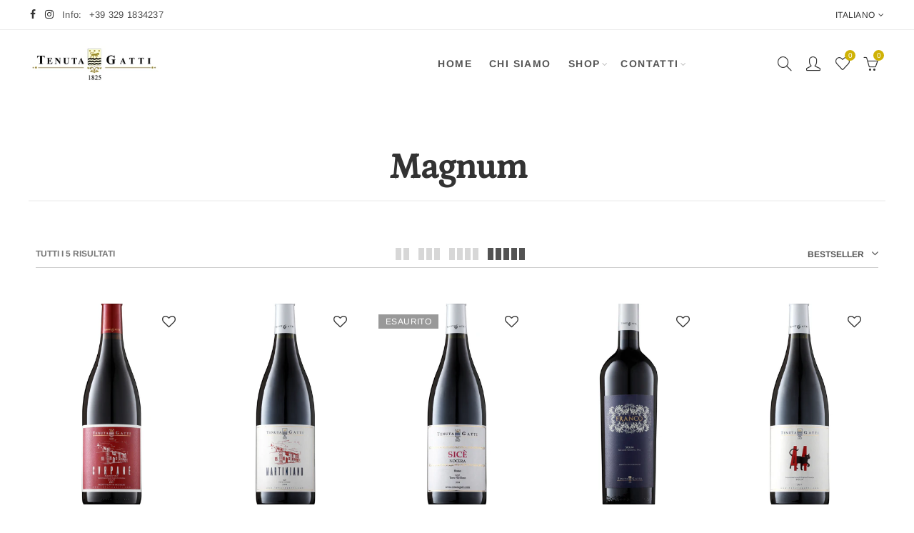

--- FILE ---
content_type: text/html; charset=utf-8
request_url: https://www.tenutagatti.com/collections/magnum
body_size: 47540
content:
<!doctype html>
<html lang="it" class="no-js">
<head>
 



  <meta charset="UTF-8">
  <meta http-equiv="X-UA-Compatible" content="IE=edge,chrome=1">
  <meta name="viewport" content="width=device-width, initial-scale=1.0, maximum-scale=1.0, user-scalable=no"><style type="text/css">/*! Bootstrap Reboot v4.1.1 */*,::after,::before{box-sizing:border-box}html{font-family:sans-serif;line-height:1.15;-webkit-text-size-adjust:100%;-ms-text-size-adjust:100%;-ms-overflow-style:scrollbar;-webkit-tap-highlight-color:transparent}@-ms-viewport{width:device-width}article,aside,figcaption,figure,footer,header,hgroup,main,nav,section{display:block}body{margin:0;font-family:-apple-system,BlinkMacSystemFont,"Segoe UI",Roboto,"Helvetica Neue",Arial,sans-serif,"Apple Color Emoji","Segoe UI Emoji","Segoe UI Symbol";font-size:1rem;font-weight:400;line-height:1.5;color:#212529;text-align:left;background-color:#fff}[tabindex="-1"]:focus{outline:0!important}hr{box-sizing:content-box;height:0;overflow:visible}h1,h2,h3,h4,h5,h6{margin-top:0;margin-bottom:.5rem}p{margin-top:0;margin-bottom:1rem}abbr[data-original-title],abbr[title]{text-decoration:underline;-webkit-text-decoration:underline dotted;text-decoration:underline dotted;cursor:help;border-bottom:0}address{margin-bottom:1rem;font-style:normal;line-height:inherit}dl,ol,ul{margin-top:0;margin-bottom:1rem}ol ol,ol ul,ul ol,ul ul{margin-bottom:0}dt{font-weight:700}dd{margin-bottom:.5rem;margin-left:0}blockquote{margin:0 0 1rem}dfn{font-style:italic}b,strong{font-weight:bolder}small{font-size:80%}sub,sup{position:relative;font-size:75%;line-height:0;vertical-align:baseline}sub{bottom:-.25em}sup{top:-.5em}a{color:#333;text-decoration:none;background-color:transparent;-webkit-text-decoration-skip:objects}a:hover{color:#0056b3;text-decoration:underline}a:not([href]):not([tabindex]){color:inherit;text-decoration:none}a:not([href]):not([tabindex]):focus,a:not([href]):not([tabindex]):hover{color:inherit;text-decoration:none}a:not([href]):not([tabindex]):focus{outline:0}code,kbd,pre,samp{font-family:SFMono-Regular,Menlo,Monaco,Consolas,"Liberation Mono","Courier New",monospace;font-size:1em}pre{margin-top:0;margin-bottom:1rem;overflow:auto;-ms-overflow-style:scrollbar}figure{margin:0 0 1rem}img{vertical-align:middle;border-style:none}svg:not(:root){overflow:hidden}table{border-collapse:collapse}caption{padding-top:.75rem;padding-bottom:.75rem;color:#6c757d;text-align:left;caption-side:bottom}th{text-align:inherit}label{display:inline-block;margin-bottom:.5rem}button{border-radius:0}button:focus{outline:1px dotted;outline:5px auto -webkit-focus-ring-color}button,input,optgroup,select,textarea{margin:0;font-family:inherit;font-size:inherit;line-height:inherit}button,input{overflow:visible}button,select{text-transform:none}[type=reset],[type=submit],button,html [type=button]{-webkit-appearance:button}[type=button]::-moz-focus-inner,[type=reset]::-moz-focus-inner,[type=submit]::-moz-focus-inner,button::-moz-focus-inner{padding:0;border-style:none}input[type=checkbox],input[type=radio]{box-sizing:border-box;padding:0}input[type=date],input[type=datetime-local],input[type=month],input[type=time]{-webkit-appearance:listbox}textarea{overflow:auto;resize:vertical}fieldset{min-width:0;padding:0;margin:0;border:0}legend{display:block;width:100%;max-width:100%;padding:0;margin-bottom:.5rem;font-size:1.5rem;line-height:inherit;color:inherit;white-space:normal}progress{vertical-align:baseline}[type=number]::-webkit-inner-spin-button,[type=number]::-webkit-outer-spin-button{height:auto}[type=search]{outline-offset:-2px;-webkit-appearance:none}[type=search]::-webkit-search-cancel-button,[type=search]::-webkit-search-decoration{-webkit-appearance:none}::-webkit-file-upload-button{font:inherit;-webkit-appearance:button}output{display:inline-block}summary{display:list-item;cursor:pointer}template{display:none}[hidden]{display:none!important}/*! Bootstrap Grid v4.1.1 */@-ms-viewport{width:device-width}html{box-sizing:border-box;-ms-overflow-style:scrollbar}*,::after,::before{box-sizing:inherit}label{display:block;font-size:14px;color:#1b1919;font-weight:400;margin-bottom:5px;vertical-align:middle}input[type=date],input[type=email],input[type=number],input[type=password],input[type=tel],input[type=telephone],input[type=text],input[type=url],select,textarea{width:100%;height:40px;border:1px solid rgba(129,129,129,.25);font-size:14px;line-height:18px;padding:0 10px;transition:border-color .5s;box-shadow:none;border-radius:0}input[type=date],input[type=email],input[type=number],input[type=password],input[type=search],input[type=tel],input[type=telephone],input[type=text],input[type=url],textarea{-webkit-appearance:none;-moz-appearance:none;appearance:none}textarea{height:auto;line-height:1.5;padding:10px 15px}.container{width:100%;padding-right:10px;padding-left:10px;margin-right:auto;margin-left:auto}.nt-full{position:relative;width:100%}button[disabled],html input[disabled]{cursor:default}.nt_search_results .product_item.four,.nt_search_results .product_item.one,.nt_search_results .product_item.three,.nt_search_results .product_item.two{display:none}@media (min-width:768px){.container{max-width:100%}.more_result.five{display:none}.nt_search_results .product_item.four{display:block}}@media (min-width:992px){.container{max-width:970px}.more_result.four{display:none}.nt_search_results .product_item.three{display:block}}@media (min-width:1200px){.container{max-width:1170px}.more_result.three{display:none}.nt_search_results .product_item.two{display:block}}@media (min-width:1230px){.container{max-width:1200px}}@media (min-width:1440px){.col-lg-18{-ms-flex:0 0 12.5%!important;flex:0 0 12.5%!important;max-width:12.5%!important}.more_result.two{display:none}.nt_search_results .product_item.four,.nt_search_results .product_item.one,.nt_search_results .product_item.three,.nt_search_results .product_item.two{display:block}}.no-js .js{display:none}.nt_slideshow .nt-carousel{visibility:visible;opacity:1}.container-fluid{width:100%;padding-right:10px;padding-left:10px;margin-right:auto;margin-left:auto}.row{display:-ms-flexbox;display:flex;-ms-flex-wrap:wrap;flex-wrap:wrap;margin-right:-10px;margin-left:-10px}.no-gutters{margin-right:0;margin-left:0}.no-gutters>.col,.no-gutters>[class*=col-]{padding-right:0;padding-left:0}.col,.col-1,.col-10,.col-11,.col-12,.col-2,.col-3,.col-4,.col-5,.col-6,.col-7,.col-8,.col-9,.col-auto,.col-lg,.col-lg-1,.col-lg-10,.col-lg-11,.col-lg-12,.col-lg-2,.col-lg-3,.col-lg-4,.col-lg-5,.col-lg-6,.col-lg-7,.col-lg-8,.col-lg-9,.col-lg-auto,.col-md,.col-md-1,.col-md-10,.col-md-11,.col-md-12,.col-md-2,.col-md-3,.col-md-4,.col-md-5,.col-md-6,.col-md-7,.col-md-8,.col-md-9,.col-md-auto,.col-sm,.col-sm-1,.col-sm-10,.col-sm-11,.col-sm-12,.col-sm-2,.col-sm-3,.col-sm-4,.col-sm-5,.col-sm-6,.col-sm-7,.col-sm-8,.col-sm-9,.col-sm-auto,.col-xl,.col-xl-1,.col-xl-10,.col-xl-11,.col-xl-12,.col-xl-2,.col-xl-3,.col-xl-4,.col-xl-5,.col-xl-6,.col-xl-7,.col-xl-8,.col-xl-9,.col-xl-auto{position:relative;width:100%;min-height:1px;padding-right:10px;padding-left:10px}.col{-ms-flex-preferred-size:0;flex-basis:0;-ms-flex-positive:1;flex-grow:1;max-width:100%}.col-auto{-ms-flex:0 0 auto;flex:0 0 auto;width:auto;max-width:none}.col-1{-ms-flex:0 0 8.333333%;flex:0 0 8.333333%;max-width:8.333333%}.col-2{-ms-flex:0 0 16.666667%;flex:0 0 16.666667%;max-width:16.666667%}.col-3{-ms-flex:0 0 25%;flex:0 0 25%;max-width:25%}.col-4{-ms-flex:0 0 33.333333%;flex:0 0 33.333333%;max-width:33.333333%}.col-5{-ms-flex:0 0 41.666667%;flex:0 0 41.666667%;max-width:41.666667%}.col-6{-ms-flex:0 0 50%;flex:0 0 50%;max-width:50%}.col-7{-ms-flex:0 0 58.333333%;flex:0 0 58.333333%;max-width:58.333333%}.col-8{-ms-flex:0 0 66.666667%;flex:0 0 66.666667%;max-width:66.666667%}.col-9{-ms-flex:0 0 75%;flex:0 0 75%;max-width:75%}.col-10{-ms-flex:0 0 83.333333%;flex:0 0 83.333333%;max-width:83.333333%}.col-11{-ms-flex:0 0 91.666667%;flex:0 0 91.666667%;max-width:91.666667%}.col-12{-ms-flex:0 0 100%;flex:0 0 100%;max-width:100%}.order-first{-ms-flex-order:-1;order:-1}.order-last{-ms-flex-order:13;order:13}.order-0{-ms-flex-order:0;order:0}.order-1{-ms-flex-order:1;order:1}.order-2{-ms-flex-order:2;order:2}.order-3{-ms-flex-order:3;order:3}.order-4{-ms-flex-order:4;order:4}.order-5{-ms-flex-order:5;order:5}.order-6{-ms-flex-order:6;order:6}.order-7{-ms-flex-order:7;order:7}.order-8{-ms-flex-order:8;order:8}.order-9{-ms-flex-order:9;order:9}.order-10{-ms-flex-order:10;order:10}.order-11{-ms-flex-order:11;order:11}.order-12{-ms-flex-order:12;order:12}.offset-1{margin-left:8.333333%}.offset-2{margin-left:16.666667%}.offset-3{margin-left:25%}.offset-4{margin-left:33.333333%}.offset-5{margin-left:41.666667%}.offset-6{margin-left:50%}.offset-7{margin-left:58.333333%}.offset-8{margin-left:66.666667%}.offset-9{margin-left:75%}.offset-10{margin-left:83.333333%}.offset-11{margin-left:91.666667%}@media (min-width:576px){.col-sm{-ms-flex-preferred-size:0;flex-basis:0;-ms-flex-positive:1;flex-grow:1;max-width:100%}.col-sm-auto{-ms-flex:0 0 auto;flex:0 0 auto;width:auto;max-width:none}.col-sm-1{-ms-flex:0 0 8.333333%;flex:0 0 8.333333%;max-width:8.333333%}.col-sm-2{-ms-flex:0 0 16.666667%;flex:0 0 16.666667%;max-width:16.666667%}.col-sm-3{-ms-flex:0 0 25%;flex:0 0 25%;max-width:25%}.col-sm-4{-ms-flex:0 0 33.333333%;flex:0 0 33.333333%;max-width:33.333333%}.col-sm-5{-ms-flex:0 0 41.666667%;flex:0 0 41.666667%;max-width:41.666667%}.col-sm-6{-ms-flex:0 0 50%;flex:0 0 50%;max-width:50%}.col-sm-7{-ms-flex:0 0 58.333333%;flex:0 0 58.333333%;max-width:58.333333%}.col-sm-8{-ms-flex:0 0 66.666667%;flex:0 0 66.666667%;max-width:66.666667%}.col-sm-9{-ms-flex:0 0 75%;flex:0 0 75%;max-width:75%}.col-sm-10{-ms-flex:0 0 83.333333%;flex:0 0 83.333333%;max-width:83.333333%}.col-sm-11{-ms-flex:0 0 91.666667%;flex:0 0 91.666667%;max-width:91.666667%}.col-sm-12{-ms-flex:0 0 100%;flex:0 0 100%;max-width:100%}.order-sm-first{-ms-flex-order:-1;order:-1}.order-sm-last{-ms-flex-order:13;order:13}.order-sm-0{-ms-flex-order:0;order:0}.order-sm-1{-ms-flex-order:1;order:1}.order-sm-2{-ms-flex-order:2;order:2}.order-sm-3{-ms-flex-order:3;order:3}.order-sm-4{-ms-flex-order:4;order:4}.order-sm-5{-ms-flex-order:5;order:5}.order-sm-6{-ms-flex-order:6;order:6}.order-sm-7{-ms-flex-order:7;order:7}.order-sm-8{-ms-flex-order:8;order:8}.order-sm-9{-ms-flex-order:9;order:9}.order-sm-10{-ms-flex-order:10;order:10}.order-sm-11{-ms-flex-order:11;order:11}.order-sm-12{-ms-flex-order:12;order:12}.offset-sm-0{margin-left:0}.offset-sm-1{margin-left:8.333333%}.offset-sm-2{margin-left:16.666667%}.offset-sm-3{margin-left:25%}.offset-sm-4{margin-left:33.333333%}.offset-sm-5{margin-left:41.666667%}.offset-sm-6{margin-left:50%}.offset-sm-7{margin-left:58.333333%}.offset-sm-8{margin-left:66.666667%}.offset-sm-9{margin-left:75%}.offset-sm-10{margin-left:83.333333%}.offset-sm-11{margin-left:91.666667%}}@media (min-width:768px){.col-md{-ms-flex-preferred-size:0;flex-basis:0;-ms-flex-positive:1;flex-grow:1;max-width:100%}.col-md-auto{-ms-flex:0 0 auto;flex:0 0 auto;width:auto;max-width:none}.col-md-1{-ms-flex:0 0 8.333333%;flex:0 0 8.333333%;max-width:8.333333%}.col-md-2{-ms-flex:0 0 16.666667%;flex:0 0 16.666667%;max-width:16.666667%}.col-md-3{-ms-flex:0 0 25%;flex:0 0 25%;max-width:25%}.col-md-4{-ms-flex:0 0 33.333333%;flex:0 0 33.333333%;max-width:33.333333%}.col-md-5{-ms-flex:0 0 41.666667%;flex:0 0 41.666667%;max-width:41.666667%}.col-md-6{-ms-flex:0 0 50%;flex:0 0 50%;max-width:50%}.col-md-7{-ms-flex:0 0 58.333333%;flex:0 0 58.333333%;max-width:58.333333%}.col-md-8{-ms-flex:0 0 66.666667%;flex:0 0 66.666667%;max-width:66.666667%}.col-md-9{-ms-flex:0 0 75%;flex:0 0 75%;max-width:75%}.col-md-10{-ms-flex:0 0 83.333333%;flex:0 0 83.333333%;max-width:83.333333%}.col-md-11{-ms-flex:0 0 91.666667%;flex:0 0 91.666667%;max-width:91.666667%}.col-md-12{-ms-flex:0 0 100%;flex:0 0 100%;max-width:100%}.col-md-15{-ms-flex:0 0 20%;flex:0 0 20%;max-width:20%}.order-md-first{-ms-flex-order:-1;order:-1}.order-md-last{-ms-flex-order:13;order:13}.order-md-0{-ms-flex-order:0;order:0}.order-md-1{-ms-flex-order:1;order:1}.order-md-2{-ms-flex-order:2;order:2}.order-md-3{-ms-flex-order:3;order:3}.order-md-4{-ms-flex-order:4;order:4}.order-md-5{-ms-flex-order:5;order:5}.order-md-6{-ms-flex-order:6;order:6}.order-md-7{-ms-flex-order:7;order:7}.order-md-8{-ms-flex-order:8;order:8}.order-md-9{-ms-flex-order:9;order:9}.order-md-10{-ms-flex-order:10;order:10}.order-md-11{-ms-flex-order:11;order:11}.order-md-12{-ms-flex-order:12;order:12}.offset-md-0{margin-left:0}.offset-md-1{margin-left:8.333333%}.offset-md-2{margin-left:16.666667%}.offset-md-3{margin-left:25%}.offset-md-4{margin-left:33.333333%}.offset-md-5{margin-left:41.666667%}.offset-md-6{margin-left:50%}.offset-md-7{margin-left:58.333333%}.offset-md-8{margin-left:66.666667%}.offset-md-9{margin-left:75%}.offset-md-10{margin-left:83.333333%}.offset-md-11{margin-left:91.666667%}}@media (min-width:992px){.col-lg{-ms-flex-preferred-size:0;flex-basis:0;-ms-flex-positive:1;flex-grow:1;max-width:100%}.col-lg-auto{-ms-flex:0 0 auto;flex:0 0 auto;width:auto;max-width:none}.col-lg-1{-ms-flex:0 0 8.333333%;flex:0 0 8.333333%;max-width:8.333333%}.col-lg-2{-ms-flex:0 0 16.666667%;flex:0 0 16.666667%;max-width:16.666667%}.col-lg-3{-ms-flex:0 0 25%;flex:0 0 25%;max-width:25%}.col-lg-4{-ms-flex:0 0 33.333333%;flex:0 0 33.333333%;max-width:33.333333%}.col-lg-5{-ms-flex:0 0 41.666667%;flex:0 0 41.666667%;max-width:41.666667%}.col-lg-6{-ms-flex:0 0 50%;flex:0 0 50%;max-width:50%}.col-lg-7{-ms-flex:0 0 58.333333%;flex:0 0 58.333333%;max-width:58.333333%}.col-lg-8{-ms-flex:0 0 66.666667%;flex:0 0 66.666667%;max-width:66.666667%}.col-lg-9{-ms-flex:0 0 75%;flex:0 0 75%;max-width:75%}.col-lg-10{-ms-flex:0 0 83.333333%;flex:0 0 83.333333%;max-width:83.333333%}.col-lg-11{-ms-flex:0 0 91.666667%;flex:0 0 91.666667%;max-width:91.666667%}.col-lg-12{-ms-flex:0 0 100%;flex:0 0 100%;max-width:100%}.col-lg-15{-ms-flex:0 0 20%;flex:0 0 20%;max-width:20%}.order-lg-first{-ms-flex-order:-1;order:-1}.order-lg-last{-ms-flex-order:13;order:13}.order-lg-0{-ms-flex-order:0;order:0}.order-lg-1{-ms-flex-order:1;order:1}.order-lg-2{-ms-flex-order:2;order:2}.order-lg-3{-ms-flex-order:3;order:3}.order-lg-4{-ms-flex-order:4;order:4}.order-lg-5{-ms-flex-order:5;order:5}.order-lg-6{-ms-flex-order:6;order:6}.order-lg-7{-ms-flex-order:7;order:7}.order-lg-8{-ms-flex-order:8;order:8}.order-lg-9{-ms-flex-order:9;order:9}.order-lg-10{-ms-flex-order:10;order:10}.order-lg-11{-ms-flex-order:11;order:11}.order-lg-12{-ms-flex-order:12;order:12}.offset-lg-0{margin-left:0}.offset-lg-1{margin-left:8.333333%}.offset-lg-2{margin-left:16.666667%}.offset-lg-3{margin-left:25%}.offset-lg-4{margin-left:33.333333%}.offset-lg-5{margin-left:41.666667%}.offset-lg-6{margin-left:50%}.offset-lg-7{margin-left:58.333333%}.offset-lg-8{margin-left:66.666667%}.offset-lg-9{margin-left:75%}.offset-lg-10{margin-left:83.333333%}.offset-lg-11{margin-left:91.666667%}}@media (min-width:1200px){.col-xl{-ms-flex-preferred-size:0;flex-basis:0;-ms-flex-positive:1;flex-grow:1;max-width:100%}.col-xl-auto{-ms-flex:0 0 auto;flex:0 0 auto;width:auto;max-width:none}.col-xl-1{-ms-flex:0 0 8.333333%;flex:0 0 8.333333%;max-width:8.333333%}.col-xl-2{-ms-flex:0 0 16.666667%;flex:0 0 16.666667%;max-width:16.666667%}.col-xl-3{-ms-flex:0 0 25%;flex:0 0 25%;max-width:25%}.col-xl-4{-ms-flex:0 0 33.333333%;flex:0 0 33.333333%;max-width:33.333333%}.col-xl-5{-ms-flex:0 0 41.666667%;flex:0 0 41.666667%;max-width:41.666667%}.col-xl-6{-ms-flex:0 0 50%;flex:0 0 50%;max-width:50%}.col-xl-7{-ms-flex:0 0 58.333333%;flex:0 0 58.333333%;max-width:58.333333%}.col-xl-8{-ms-flex:0 0 66.666667%;flex:0 0 66.666667%;max-width:66.666667%}.col-xl-9{-ms-flex:0 0 75%;flex:0 0 75%;max-width:75%}.col-xl-10{-ms-flex:0 0 83.333333%;flex:0 0 83.333333%;max-width:83.333333%}.col-xl-11{-ms-flex:0 0 91.666667%;flex:0 0 91.666667%;max-width:91.666667%}.col-xl-12{-ms-flex:0 0 100%;flex:0 0 100%;max-width:100%}.order-xl-first{-ms-flex-order:-1;order:-1}.order-xl-last{-ms-flex-order:13;order:13}.order-xl-0{-ms-flex-order:0;order:0}.order-xl-1{-ms-flex-order:1;order:1}.order-xl-2{-ms-flex-order:2;order:2}.order-xl-3{-ms-flex-order:3;order:3}.order-xl-4{-ms-flex-order:4;order:4}.order-xl-5{-ms-flex-order:5;order:5}.order-xl-6{-ms-flex-order:6;order:6}.order-xl-7{-ms-flex-order:7;order:7}.order-xl-8{-ms-flex-order:8;order:8}.order-xl-9{-ms-flex-order:9;order:9}.order-xl-10{-ms-flex-order:10;order:10}.order-xl-11{-ms-flex-order:11;order:11}.order-xl-12{-ms-flex-order:12;order:12}.offset-xl-0{margin-left:0}.offset-xl-1{margin-left:8.333333%}.offset-xl-2{margin-left:16.666667%}.offset-xl-3{margin-left:25%}.offset-xl-4{margin-left:33.333333%}.offset-xl-5{margin-left:41.666667%}.offset-xl-6{margin-left:50%}.offset-xl-7{margin-left:58.333333%}.offset-xl-8{margin-left:66.666667%}.offset-xl-9{margin-left:75%}.offset-xl-10{margin-left:83.333333%}.offset-xl-11{margin-left:91.666667%}}/* Slider */.slick-slider{position:relative;display:block;box-sizing:border-box;-webkit-user-select:none;-moz-user-select:none;-ms-user-select:none;user-select:none;-webkit-touch-callout:none;-khtml-user-select:none;-ms-touch-action:pan-y;touch-action:pan-y;-webkit-tap-highlight-color:transparent}.slick-list{position:relative;display:block;overflow:hidden;margin:0;padding:0}.slick-list:focus{outline:0}.slick-list.dragging{cursor:pointer;cursor:hand}.slick-slider .slick-list,.slick-slider .slick-track{-webkit-transform:translate3d(0,0,0);-moz-transform:translate3d(0,0,0);-ms-transform:translate3d(0,0,0);-o-transform:translate3d(0,0,0);transform:translate3d(0,0,0)}.slick-track{position:relative;top:0;left:0;display:block}.slick-track:after,.slick-track:before{display:table;content:''}.slick-track:after{clear:both}.slick-loading .slick-track{visibility:hidden}.slick-slide{display:none;float:left;height:100%;min-height:1px;outline:0}body.rtl .slick-slide{float:right}.slick-slide.slick-loading img{display:none}.slick-slide.dragging img{pointer-events:none}.slick-initialized .slick-slide{display:block}.slick-loading .slick-slide{visibility:hidden}.slick-vertical .slick-slide{display:block;height:auto;border:1px solid transparent}.slick-arrow.slick-hidden{display:none}.slick-next,.slick-prev{position:absolute;top:50%;color:#000;display:inline-block;text-align:center;cursor:pointer;zoom:1;opacity:0;margin:0;font-size:0;border:0;background:0 0;z-index:2;filter:Alpha(Opacity=0);transform:translateY(-50%);-o-transform:translateY(-50%);-webkit-transform:translateY(-50%);-moz-transform:translateY(-50%);-sand-transform:translateY(-50%);-ms-transform:translateY(-50%);-o-transition:all .25s ease;-moz-transition:all .25s ease;-webkit-transition:all .25s ease;transition:all .25s ease}.slick-prev{left:-20px}.slick-next{right:-20px}.slick-slider:hover .slick-prev{left:-47px}.slick-slider:hover .slick-next{right:-47px}.slick-slider>.slick-arrow.slick-disabled,.slick-slider>.slick-arrow.slick-disabled:before{color:rgba(0,0,0,.3);cursor:default}.slick-slider>.slick-arrow:before{display:block;content:"\e605";font-family:simple-line-icons;width:55px;font-size:36px;height:55px;line-height:55px}.slick-slider>.slick-arrow.slick-next:before{content:"\e606"}.slick-slider:hover .slick-arrow{opacity:1}.cd-quick-view .slick-slider:hover .slick-arrow,.popup-quick-view .slick-slider:hover .slick-arrow{right:0}.cd-quick-view .slick-slider:hover .slick-prev,.popup-quick-view .slick-slider:hover .slick-prev{left:0}.slick-slider .slick-arrow:hover:not(.slick-disabled){color:rgba(0,0,0,.6)}.slick-slider .slick-arrow:focus{outline:0}.slick-dotted.slick-slider{margin-bottom:30px}.slick-dots{position:absolute;bottom:15px;display:block;width:100%;padding:0;margin:0;list-style:none;text-align:center;z-index:999}.products.jas-carousel ul.slick-dots{position:static}.slick-dots li{position:relative;display:inline-block;width:10px;height:10px;margin:0 5px;padding:0;cursor:pointer}.slick-dots li button{font-size:0;line-height:0;display:block;width:10px;height:10px;padding:5px;cursor:pointer;color:transparent;border:0;outline:0;background:0 0!important}.slick-dots li button:focus,.slick-dots li button:hover{outline:0}.slick-dots li button:focus:before,.slick-dots li button:hover:before{opacity:1}.slick-dots li button:before{font-size:0;position:absolute;top:0;left:0;width:10px;height:10px;content:'';text-align:center;opacity:.25;background-color:#000;border-radius: 50%;-webkit-font-smoothing:antialiased;-moz-osx-font-smoothing:grayscale}.slick-dots li.slick-active button:before{opacity:.75;color:#000}.slick-loading .slick-list {background: #fff url('//www.tenutagatti.com/cdn/shop/t/3/assets/ajax-loader.gif?v=41356863302472015721599473679') center center no-repeat;}img.lazyload,img.lazyloading,.main-img img,.back-img img {width: 100%}.color-scheme-light .nasa-opening-time li {border-bottom: 1px solid rgba(255,255,255,.1);}.p-nav img.lazyload,.p-nav img.lazyloading{opacity: 0}.nt-wrap-lazy:before {content: "";display: block;width: 100%;height: 100%;left: 0;top: 0;background-color: #f5f5f5;position: absolute;opacity: 1;visibility: visible;-webkit-transition: opacity .25s ease,visibility .25s ease;transition: opacity .25s ease,visibility .25s ease;}.lazyloaded + .nt-wrap-lazy, .lazyloaded >.nt-wrap-lazy{display: none;}.lazyloaded + .nt-wrap-lazy:after, .lazyloaded >.nt-wrap-lazy:after, .lazyloaded + .nt-wrap-lazy:before, .lazyloaded >.nt-wrap-lazy:before {opacity: 0;visibility: hidden;}.equal-nt [class*="lazyload"]:before {content: '';display: block;height: 0;width: 100%; /*padding-top: 127.7777778%; */}.equal-nt.ratio8_5 [class*="lazyload"]:before{padding-top: 62.5%;}.equal-nt.ratio3_2 [class*="lazyload"]:before{padding-top: 66.66%;}.equal-nt.ratio2_1 [class*="lazyload"]:before{padding-top: 50%;}.equal-nt.ratio1_2 [class*="lazyload"]:before{padding-top: 200%;}.equal-nt.ratio4_3 [class*="lazyload"]:before{padding-top: 75%;}.equal-nt.ratio16_9 [class*="lazyload"]:before{padding-top: 56.25%;}.equal-nt.ratio1_1 [class*="lazyload"]:before{padding-top: 100%;}.equal-nt.ratio_nt [class*="lazyload"]:before{padding-top: 127.7777778%;}.equal-nt.ratio2_3 [class*="lazyload"]:before {padding-top: 150%;}.nt_bg_lz.lazyload,.nt_bg_lz.lazyloading {background-color: #f5f5f5;background-image: none !important;}.equal-nt [class*="lazyload"] {display: block;width: 100%;height: 100%;position: relative;background-repeat: no-repeat;background-size: cover;}.equal-nt.nt_contain [class*="lazyload"] {background-size: contain}.equal-nt .back-img[class*="lazyload"] { position: absolute}.equal-nt.position_1 [class*="lazyload"]{background-position: left top}.equal-nt.position_2 [class*="lazyload"]{background-position: left center}.equal-nt.position_3 [class*="lazyload"]{background-position: left bottom}.equal-nt.position_4 [class*="lazyload"]{background-position: right top}.equal-nt.position_5 [class*="lazyload"]{background-position: right center}.equal-nt.position_6 [class*="lazyload"]{background-position: right bottom}.equal-nt.position_7 [class*="lazyload"]{background-position: center top}.equal-nt.position_8 [class*="lazyload"]{background-position: center center}.equal-nt.position_9 [class*="lazyload"]{background-position: center bottom}.price del {font-size: 13px;font-weight: normal;color: #555 }.price ins {text-decoration: none;background-color: transparent;padding: 0;opacity: 1;color: #f76b6a;}.nasa-row {margin-left: -.68966em;margin-right: -.68966em;}.nasa-row:before, .nasa-row:after {content: " ";display: table;}.nasa-row:after {clear: both;}.nasa-col {padding-left: .68966em;padding-right: .68966em;}.nt-banner-image {background-size: cover;background-repeat: no-repeat;background-position: 50% 50%;} .nasa-full-to-left .nt-banner-image,.nasa-full-to-right .nt-banner-image{margin-bottom: 10px;}.pin__type .open-qv-mpf,.nt-grid-item .open-qv-mpf {display: none}.product-images-slider_on {margin-bottom: 0 !important}.nt_slick_op {visibility: hidden;opacity: 0;}.nt_slick_op.slick-initialized {visibility: visible;opacity: 1;}.nt-full .slick-slider .slick-prev {left: 20px}.nt-full .slick-slider .slick-next {right: 20px}.nt-full .slick-slider:hover .slick-prev {left: 0}.nt-full .slick-slider:hover .slick-next {right: 0}.burger-icon {display: block;height: 1px;width: 30px;margin-bottom: 8px;background-color: #000;background-color: currentColor;transition: all 0.25s ease-out;}.burger-icon--mid {width: 18px}.burger-icon--bottom {margin-bottom: 0 !important}@font-face {font-family: "icons";src: url('//www.tenutagatti.com/cdn/shop/t/3/assets/icons.eot?v=163758654868947677581599473687');src: url('//www.tenutagatti.com/cdn/shop/t/3/assets/icons.eot?v=163758654868947677581599473687#iefix') format("embedded-opentype"),url('//www.tenutagatti.com/cdn/shop/t/3/assets/icons.woff?v=40388578414565558281599473688') format("woff"),url('//www.tenutagatti.com/cdn/shop/t/3/assets/icons.ttf?v=7314568078299467091599473688') format("truetype"),url('//www.tenutagatti.com/cdn/shop/t/3/assets/icons.svg?v=18544992770120008361599473687#timber-icons') format("svg");font-weight: normal;font-style: normal;}.icon-fallback-text .icon {display: none;}.payment-icons .icon-fallback-text .icon {display: inline-block;}.payment-icons .icon-fallback-text .fallback-text {clip: rect(0 0 0 0);overflow: hidden;position: absolute;height: 1px;width: 1px;}.payment-icons .icon:before {display: none;}.payment-icons .icon:before {display: inline;font-family: "icons";text-decoration: none;speak: none;font-style: normal;font-weight: normal;font-variant: normal;text-transform: none;line-height: 1;-webkit-font-smoothing: antialiased;-moz-osx-font-smoothing: grayscale;}.payment-icons .icon-amazon_payments:before {content: "\e908";}.payment-icons .icon-american_express:before {content: "\41";}.payment-icons .icon-apple_pay:before {content: "\e907";}.payment-icons .icon-arrow-down:before {content: "\34";}.payment-icons .icon-bitcoin:before {content: "\42";}.payment-icons .icon-cart:before {content: "\5b";}.payment-icons .icon-cirrus:before {content: "\43";}.payment-icons .icon-dankort:before {content: "\64";}.payment-icons .icon-diners_club:before {content: "\63";}.payment-icons .icon-discover:before {content: "\44";}.payment-icons .icon-dogecoin:before {content: "\e900";}.payment-icons .icon-dwolla:before {content: "\e901";}.payment-icons .icon-facebook:before {content: "\66";}.payment-icons .icon-fancy:before {content: "\46";}.payment-icons .icon-forbrugsforeningen:before {content: "\e902";}.payment-icons .icon-google_pay:before {content: "\e90c";}.payment-icons .icon-google_plus:before {content: "\e905";}.payment-icons .icon-grid-view:before {content: "\e603";}.payment-icons .icon-hamburger:before {content: "\e600";}.payment-icons .icon-instagram:before {content: "\e903";}.payment-icons .icon-interac:before {content: "\49";}.payment-icons .icon-jcb:before {content: "\4a";}.payment-icons .icon-klarna:before {content: "\e90a";}.payment-icons .icon-list-view:before {content: "\e604";}.payment-icons .icon-litecoin:before {content: "\e904";}.payment-icons .icon-maestro:before {content: "\6d";}.payment-icons .icon-master:before {content: "\4d";}.payment-icons .icon-minus:before {content: "\e602";}.payment-icons .icon-paypal:before {content: "\50";}.payment-icons .icon-pin:before {content: "\e909";}.payment-icons .icon-pinterest:before {content: "\70";}.payment-icons .icon-plus:before {content: "\e605";}.payment-icons .icon-rss:before {content: "\72";}.payment-icons .icon-search:before {content: "\73";}.payment-icons .icon-shopify_pay:before {content: "\e90b";}.payment-icons .icon-snapchat:before {content: "\e906";}.payment-icons .icon-tumblr:before {content: "\74";}.payment-icons .icon-twitter:before {content: "\54";}.payment-icons .icon-vimeo:before {content: "\76";}.payment-icons .icon-visa:before {content: "\56";}.payment-icons .icon-x:before {content: "\78";}.payment-icons .icon-youtube:before {content: "\79";}.payment-icons {-webkit-user-select: none;-moz-user-select: none;-ms-user-select: none;-o-user-select: none;user-select: none;cursor: default;}.payment-icons li {margin: 0 7.5px !important;color: #59756f;cursor: default;}.payment-icons .icon {font-size: 30px;line-height: 30px;}.payment-icons .icon-shopify_pay {font-size: 25px;line-height: 25px;}.payment-icons .fallback-text {text-transform: capitalize;}.payment-icon.svg{display: inline-block;margin: 0 !important;line-height: 1;}.payment-icon.svg .icon {width: 38px;height: 24px;}.sp-col-switch .one,.pswp__share-tooltip a.pswp__share--download {display: none}.wrapper-contetn_full .container {/* width: 95%; */max-width: 100%;padding-left: 20px;padding-right: 20px;}.wrapper-boxed .global-wrapper {max-width: 1220px;overflow: hidden;margin: 0 auto;box-shadow: 0 1px 5px rgba(190,190,190,.26);}.wrapper-boxed .header-banner {max-width: 1200px;margin: 0 auto;}.wrapper-boxed .site_header.live_stuck {left: auto;right: auto; max-width: 1220px;}.wrapper-boxed #nt_backtop {bottom: 40px;right: 20px;}.wrapper-boxed.sticky-footer-on .footer-container {right: auto;left: auto;max-width: 1220px;width: 100%;}@media (min-width: 1620px) {.wrapper-wide .container {max-width: 1600px;/* width: 95%; */}}.wrapper-contetn_full .nt-pagination,.wrapper-wide .nt-pagination {max-width: 100%;}.announcement_bar {background-color: #446084;min-height: 35px;display: table;vertical-align: middle;line-height: 1.5;opacity: 1;-webkit-transform: translate3d(0, 0, 0);transform: translate3d(0, 0, 0); -webkit-transition: all 0.2s;-moz-transition: all 0.2s;-o-transition: all 0.2s;transition: all 0.2s;}.hidden_an_bar .announcement_bar { opacity: 0; min-height: 0;-webkit-transform: translate3d(0, -100%, 0);transform: translate3d(0, -100%, 0);}.announcement_bar>a { padding: 5px 0;display: table-cell;vertical-align: middle;}.color-scheme-dark .close_an_bar svg path {fill: #333}.ellesi-gmap.nt-gmap {height: 100%;min-height: 500px;}.with_featured_img .wrap_cat {position: relative}/* nanoScroller */.nt-scroll { /*position: absolute;top: 0;right: 0;bottom: 0;left: 0;overflow: hidden; */-webkit-box-flex: 1;-ms-flex: 1 1 auto;flex: 1 1 auto;width: 100%;height: 100%;position: relative;overflow: hidden;}.nt-scroll .nt-scroll-content {padding-right: 0;position: absolute;top: 0;right: 0;bottom: 0;left: 0;overflow: scroll;overflow-x: hidden;-webkit-overflow-scrolling: touch;}.nt-scroll .nt-scroll-content:focus {outline: none;}.nt-scroll .nt-scroll-content::-webkit-scrollbar,.footer__collapsed .footer_contact_logo .widget-title{display: none;}.nt-scroll-pane {width: 2px;background: rgba(0, 0, 0, 0.05);position: absolute;top: 0;right: 0;bottom: 0;visibility : hidden\9; opacity: .01;-webkit-transition: .2s;-moz-transition : .2s;-o-transition : .2s;transition: .2s;-moz-border-radius: 5px;-webkit-border-radius : 5px;border-radius : 5px;}.nt-scroll-pane > .nt-scroll-slider {background: rgba(0, 0, 0, 0.7);position: relative;margin: 0 0px;}.has-scrollbar > .nt-scroll-content::-webkit-scrollbar {display: block;}.nt-scroll:hover > .nt-scroll-pane, .nt-scroll-quick:hover > .nt-scroll-pane, .nt-sidebar-scroll:hover > .nt-scroll-pane, .nt-scroll-pane.active, .nt-scroll-pane.flashed { visibility : visible\9;opacity: 0.99;}.nt_ajaxFilter .widget .nt-scroll,.nt_sidebarfilter .widget .nt-scroll{max-height: 200px;position: relative;}.mask-overlay {position: fixed;top: 0;left: 0;width: 100%;height: 100%;z-index: 999;opacity: 0;visibility: hidden;background-color: rgba(0,0,0,.7);-webkit-transition: opacity .25s ease,visibility 0s ease .25s;transition: opacity .25s ease,visibility 0s ease .25s;}.global-wrapper {overflow: hidden}.cart-opened .mask-overlay,.login-opened .mask-overlay, .menu-opened .mask-overlay,.filter_opened .mask-overlay,.default_opened .mask-overlay,.open_quickview .mask-overlay {opacity: 1;visibility: visible;-webkit-transition: opacity .25s ease,visibility 0s ease;transition: opacity .25s ease,visibility 0s ease;}.metro + .products-footer {margin-top: 30px}.nt-newsletter-popup.nt_non_img {max-width: 650px}.nt-newsletter-popup .signup-newsletter-form input[type='submit'] { min-width: 165px}.nt_popup_bg {background-repeat: no-repeat;background-position: center;background-size: cover;}.nt-popup-wrap {height: 100%;padding: 40px 20px 75px}.nt_new_checkzone.pa {bottom: 40px;left: 20px}#hideforever_ypop {display: inline;margin: -2px 5px 0 0;text-align: center;vertical-align: middle;}.banner_cookies {bottom: 0;left: 0;right: 0;color: #fff;z-index: 999999;padding: 15px 30px;background-color: rgba(0,0,0,.9);}.banner_cookies.animated {-webkit-animation-duration: .5s; animation-duration: .5s;}.banner_cookies.animated.rollIn,.banner_cookies.animated.swing,.banner_cookies.animated.shake,.banner_cookies.animated.wobble,.banner_cookies.animated.jello {-webkit-animation-duration: .85s; animation-duration: .85s;}.banner_cookies p>a {color: #fff;text-decoration: underline}.banner_cookies p>a:hover,.banner_cookies p>a:focus{opacity: .7}.banner_cookies_btn.btn_primary {width: auto;line-height: 44px;padding: 0 25px;border-radius: 3px;}.container_page h1, .container_page h2, .container_page h3, .container_page h4, .container_page h5, .container_page h6 {font-weight: bold}.countdown-time-simple {left: 10px;right: 10px;bottom: 10px;color: #fff;padding: 5px 0;opacity: 0;visibility: hidden;z-index: 6;-webkit-transition: opacity .3s ease-in-out;-moz-transition: opacity .3s ease-in-out;-o-transition: opacity .3s ease-in-out;transition: opacity .3s ease-in-out;}.countdown-time-simple:before {content: '';position: absolute;left: 0;width: 100%;top: 0;height: 100%;background-color: #f76b6a;opacity: 0.85;}.nt_slideshow_banner .countdown-time-simple.pa {position: relative;right: 0;left: 0;width: 70%;margin: 0 auto;}.nt_slideshow_banner .countdown-time-simple.pa h5 {margin: 0;font-size: 13px;line-height: inherit;letter-spacing: 0;}.nt_slideshow_banner .countdown-time-simple.default h5 {color: #fff}.countdown-time-simple.show { opacity: 1;visibility: visible}.countdown-time-simple.dark,.countdown-time-simple.dark .cw{font-weight: 700;color: #000}.countdown-time-simple.dark:before{background-color: #fff; border: 1px dashed #000}.countdown-time-simple.light,.countdown-time-simple.light .cw{font-weight: 700;color: #f76b6a}.countdown-time-simple.light:before{background-color: #fff;border: 1px dashed #f76b6a;}.countdown-time-simple.light_2,.countdown-time-simple.light_2 .cw{font-weight: 700;color: #95bf47}.countdown-time-simple.light_2:before{background-color: #fff;border: 1px dashed #95bf47;}button, html input[type="button"], input[type="reset"], input[type="submit"] {-webkit-appearance: button;cursor: pointer;}.p-nav.nt-carousel.left:not(.right),.p-nav.nt-group-carousel.left:not(.right){margin-right: -10px;}.p-nav.nt-carousel.right,.p-nav.nt-group-carousel.right{margin-left: -10px;}.template-product .p-nav.left .slick-slide { margin-bottom: 10px;padding: 1px}.template-product .p-nav.left .slick-slide:last-child { margin-bottom: 0}.selector-wrapper,.variations .swatches-select>.nt_unavailable,.variations.variant_simple .input-dropdown-inner .dropdown-list li.nt_soldout:before {display: none !important;}.variations .swatch:not(.style_color) .swatches-select>.nt_soldout:before{content: " ";position: absolute;top: 50%;right: 2px;margin-top: -1px;width: 95%; -webkit-width: calc(100% - 4px);-moz-width: calc(100% - 4px);width: calc(100% - 4px);height: 1px;display: inline-block;background-color: #777777;-webkit-transition: background-color .2s ease-in-out,transform .2s ease-in-out,width .2s ease-in-out;-moz-transition: background-color .2s ease-in-out,transform .2s ease-in-out,width .2s ease-in-out;-o-transition: background-color .2s ease-in-out,transform .2s ease-in-out,width .2s ease-in-out;transition: background-color .2s ease-in-out,transform .2s ease-in-out,width .2s ease-in-out;}.variations .swatch:not(.style_color) .swatches-select>.nt_soldout:hover:before,.variations .swatch:not(.style_color) .swatches-select>.is-selected.nt_soldout:before {background-color: #fff;}.variations .swatch.style_color .swatches-select>.nt_soldout.is-selected,.variations .swatch.style_color .swatches-select>.nt_soldout>span:before {background-image: url(//www.tenutagatti.com/cdn/shop/t/3/assets/sold_out.png?v=174504563296916457131599473709); background-size: cover; background-repeat: no-repeat; background-position: 0 0} .variations .swatch.style_color .swatches-select>.nt_soldout>span {position: relative}.variations .swatch.style_color .swatches-select>.nt_soldout>span:before {content: " ";position: absolute;width: 100%;height: 100%;top: 0;left: 0;bottom: 0;right: 0;display: block;z-index: 2;-webkit-border-radius: 50%;-moz-border-radius: 50%;border-radius: 50%;}.variations .swatch.style_color .swatches-select>.nt_soldout:not(.image-swatch)>span.bg_color_black:before{background-image: url(//www.tenutagatti.com/cdn/shop/t/3/assets/sold_out_white.png?v=86177204333887740271599473709)} .variations .swatches-select>li.nt_soldout a,.variations.variant_simple .input-dropdown-inner .dropdown-list li.current-item.nt_soldout a,.variations.variant_simple .input-dropdown-inner .dropdown-list li.nt_soldout a{ color: #d0c8c8 !important;}.variations.variant_simple .input-dropdown-inner .dropdown-list li.nt_soldout a {text-decoration: line-through;}span.nt_name_current {color: #f76b6a;text-transform: none;}.variant-quantity:not(.only_default) {display: none}.variant-quantity.is-visible {display: block;line-height: normal;font-weight: bold;/* color: #ec0101; */margin-top: -10px;}.square.variations .swatch__list--item ,.square.variations .swatch__list--item >span,.square_quick.variations .swatch__list--item ,.square_quick.variations .swatch__list--item >span,.square.swatch__list .swatch__list--item ,.square.swatch__list .swatch__list--item >span,.variations.square .swatch.style_color .swatches-select>.nt_soldout>span:before,.variations.square_quick .swatch.style_color .swatches-select>.nt_soldout>span:before{-webkit-border-radius: 0;-moz-border-radius:0;border-radius: 0;}.input-dropdown-inner {position: relative;display: block;}.input-dropdown-inner > a {position: relative;padding: 0 30px 0 15px;display: block;width: 100%;min-width: 100px;height: 35px;border: 1px solid rgba(168,168,168,.4);font-size: 14px;letter-spacing: .4px;text-align: left;color: inherit;line-height: 35px;text-transform: uppercase;text-overflow: ellipsis;white-space: nowrap;overflow: hidden;}.input-dropdown-inner.dd-shown> a {z-index: 400}.input-dropdown-inner > a::after { position: absolute;right: 15px;top: 0;}.dropdown-list {display: none;max-height: 230px;overflow: auto;overscroll-behavior-y: contain;-webkit-overflow-scrolling: touch;position: absolute;top: 100%;z-index: 300;width: 100%;background-color: #fff;padding: 10px 0;left: 0; border: 1px solid #ddd; border-top: 0;-webkit-box-shadow: 0px 0px 35px -10px rgba(0, 0, 0, 0.25);box-shadow: 0px 0px 35px -10px rgba(0, 0, 0, 0.25);}.swatch .dropdown-list li {padding: 0;border: 0;}.dropdown-list li a {font-size: 14px;display: block;color: #8b8b8b;text-overflow: ellipsis;white-space: nowrap;overflow-x: hidden;padding: 10px 15px;-webkit-transition: all .1s ease;-moz-transition: all .1s ease;-o-transition: all .1s ease;transition: all .1s ease;}.variations.variant_simple .input-dropdown-inner .dropdown-list li.is-selected:hover a, .variations.variant_simple .input-dropdown-inner .dropdown-list li:hover a {background-color: #f76b6a;color: #fff;}.variations.variant_simple .input-dropdown-inner .dropdown-list li.is-selected a {background-color: #f1f1f1;color: #545252;}/* .variations.variant_simple .input-dropdown-inner .dropdown-list {display: inline-block !important;visibility: hidden;opacity: 0;}.variations.variant_simple .input-dropdown-inner.dd-shown .dropdown-list {visibility: visible;opacity: 1;} */.image-swatch >span {background-repeat: no-repeat;background-position: center;background-size: 100%;}/* TABLE */.table-bordered-style th,.table-bordered-style td {border: 1px solid #EFEFEF;}table {width: 100%;margin-bottom: 50px;font-size: 14px;}table a {color: #2f2f2f;}table tr th {padding: 15px 10px;text-align: left;letter-spacing: 1px;font-size: 18px;font-weight: 600;text-transform: uppercase;line-height: 1.4;color: #1B1919;vertical-align: middle;border: none;border-bottom: 2px solid #EFEFEF;}table tr td {padding: 15px 12px;border: none;text-align: left;border-bottom: 1px solid #E6E6E6;}table tbody th,table tfoot th {border-bottom: 1px solid #E6E6E6;text-transform: none;}.responsive-table {overflow-x: auto;margin-bottom: 30px;}.responsive-table table {margin: 0;}.responsive-table .responsive-table {margin-bottom: 0px;overflow-x: visible;}.single-product-content .sp_tab-center + .tab-panels .shop_attributes {max-width: 550px;margin: 0 auto;}.single-product-content .shop_attributes th{font-size: 16px;font-weight: 700;width: 20%}.single-product-content .entry-content p {line-height: 1.7;letter-spacing: .3px;}.single-product-content .shop_attributes td p, .single-product-content .shop_attributes th p {margin-bottom: 0;}.pr_info_sticky .nt-scroll .nt-scroll-content {padding-right: 10px}.nt_pr_grouped .product-image-summary .pr_onsale {display: none;}.close_an_bar {width: 60px;height: 35px;line-height: 38px;top: 0;right: 0;}.close_an_bar svg{width: 14px}@-webkit-keyframes live_stuck{0%{opacity: 0;transform:translateY(-100%)}100%{opacity: 1;transform:translateY(0)}}@-moz-keyframes live_stuck{0%{opacity: 0;transform:translateY(-100%)}100%{opacity: 1;transform:translateY(0)}}@keyframes live_stuck{0%{opacity: 0;transform:translateY(-100%)}100%{opacity: 1;transform:translateY(0)}}@-webkit-keyframes progress-bar-stripes { from { background-position: 0 0 }to { background-position: 40px 0 }}@-moz-keyframes progress-bar-stripes { from { background-position: 0 0 }to { background-position: 40px 0 }}@keyframes progress-bar-stripes { from { background-position: 0 0 }to { background-position: 40px 0 }}@media (min-width: 1024px) {.nasa-full-to-left,.nasa-full-to-right {position: static;}.nt-banner-image {position: absolute;top: 0;left: 0;right: 0;bottom: 0;width: 100%;height: 100%;max-width: inherit;max-width: 41.666667%;}.nt-banner-image img { visibility: hidden }.nasa-full-to-right .nt-banner-image {right: 0;left: auto; }.nasa-full-to-left .nt-banner-image,.nasa-full-to-right .nt-banner-image{margin-bottom: 0;}}.catalog_mode_on .add-to-cart-btn,.catalog_mode_on .single_add_to_cart_button,.catalog_mode_on #shopify_quantity,.catalog_mode_on .ajax_form_cart,.catalog_mode_on .shopify-payment-button,.catalog_mode_on .checkout_divide,.catalog_mode_on #shopify_quantity_quick,.catalog_mode_on #shopify_quantity_sticky{display: none !important;}.catalog_mode_on .shopify-variation-price.price_varies.mb__25 {margin-bottom: 0}#prompt-background {background-color: rgba(0, 0, 0, 0.98); background-size: cover;background-repeat: no-repeat;background-position: center center;-webkit-background-size: cover;-moz-background-size: cover;-o-background-size: cover;background-size: cover;width: 100%;height: 100%;position: fixed;left: 0;top: 0;z-index: 9999999;outline: 0!important;-webkit-backface-visibility: hidden;overflow-x: hidden;overflow-y: auto;}.nt_mb_mobile {margin-bottom: 20px}#prompt-background .row {margin-right: -5px;margin-left: -5px;}#prompt-background .col-12 {padding-right: 5px;padding-left: 5px}#age-check-prompt {padding: 20px;-webkit-overflow-scrolling: touch;-webkit-animation-duration: 1s;animation-duration: 1s;-webkit-animation-fill-mode: both;animation-fill-mode: both}.popup-added_to_cart p.text_pp {font-size: 16px;}.modal-prompt-holder {text-align: center;position: absolute;width: 100%;height: 100%;left: 0;top: 0;padding: 0 8px;box-sizing: border-box;} .modal-prompt-holder:before {content: '';display: inline-block;height: 100%;vertical-align: middle;}.modal-prompt-content {position: relative;display: inline-block;vertical-align: middle;margin: 0 auto;width: 100%;text-align: left;z-index: 10451;}#age-check-prompt.age_pp {-webkit-animation-name: fadeIn;animation-name: fadeIn;}.menu_hover_img {position: absolute;left: 100%;top: 0;pointer-events: none;padding-left: 5px;opacity: 0;background: #FFF;-webkit-transition: opacity .3s ease-in-out;-o-transition: opacity .3s ease-in-out;transition: opacity .3s ease-in-out;z-index: 222;}.menu_hover_img img {width: 120px;max-width: 120px;height: auto;-webkit-box-shadow: -2px 2px 81px -27px rgba(0, 0, 0, 0.29);box-shadow: -2px 2px 81px -27px rgba(0,0,0,0.29);}.sub-column-item .sub-column li>a:hover .menu_hover_img {pointer-events: auto;opacity: 1}@media (min-width: 768px) {.menu_vertical_group .nt_slideshow h5 {font-size: 11px;line-height: 17px;letter-spacing: 6px;}.menu_vertical_group .nt_slideshow h2 {font-size: 40px;line-height: 45px;padding: 8px 0;}.menu_vertical_group .nt_slideshow .nasa-button-banner {font-size: 10px;letter-spacing: 1px;}}@media (max-width: 736px) {.nt_promo_banner_parallax h2 {font-size: 30px}/* .variations .dropdown-list {top:auto;bottom: 100%;} */}.sub_nt_deal {font-size: 29.6px;line-height: 1;}.sub_nt_deal del {font-size: 26.6px}.nt_slideshow .nt_banner_img {background-size: cover}.Shopify-product-details__short-description ul,.shopify-Tabs-panel--description ul,.container_article article ul,.container_page:not(.container_contact) ul{list-style: square;padding-left: 20px;line-height: 1.5}.rtl .Shopify-product-details__short-description ul,.rtl .shopify-Tabs-panel--description ul{padding-right: 20px;padding-left: 0}.color-scheme-light .dropdown-wrap-cat,.color-scheme-light .dropdown-wrap-cat a,.color-scheme-light .dropdown-wrap-cat p,.color-scheme-light .dropdown-wrap-cat label {color: rgba(0,0,0,.9)}.color-scheme-light .dropdown-wrap-cat .cart-drawer__item a:hover,.color-scheme-light .dropdown-wrap-cat .cart-drawer__item a:focus{color: #000;text-decoration: underline}@media (max-width: 736px){.hide_qty #nt_sticky_add,.hide_qty {width: 100%}}/*150 colors css*/[class*=bg_color_]{font-size:0;background-color:#f7f8fa}.bg_color_cyan{background-color:#25bdb0}.bg_color_pink{background-color:#fcc6de}.bg_color_black{background-color:#000}.bg_color_grey{background-color:#ccc}.bg_color_green{background-color:#e1eb78}.bg_color_sliver{background-color:#f2f2f2}.bg_color_blue{background-color:#a8bcd4}.bg_color_purple{background-color:#7e0b80}.bg_color_white{background-color:#fff;border:1px solid #ddd}.bg_color_brown{background-color:#977945}.bg_color_red{background-color:#f63400}.bg_color_brown{background-color:#ad8111}.bg_color_gold{background-color:#cea525}.bg_color_beige{background-color:#f0deba}.bg_color_gray{background-color:#bfbfbf}.bg_color_orange{background-color:#ff7900}.bg_color_yellow{background-color:#dcdb79}.bg_color_navy{background-color:#001f3f}.bg_color_aqua{background-color:#7fdbff}.bg_color_teal{background-color:#39cccc}.bg_color_gun-smoke{background-color:#12221f}.bg_color_olive{background-color:olive}.bg_color_lime{background-color:#0f0}.bg_color_rose-gold{background-color:#fcdbd6}.bg_color_clear{background-color:#caf6ea}.bg_color_maroon{background-color:maroon}.bg_color_ivory{background-color:ivory}.bg_color_lavenderblush{background-color:#b0e0e6}.bg_color_powderblue{background-color:#f012be}.bg_color_darkgreen{background-color:#006400}.bg_color_saddlebrown{background-color:#8b4513}.bg_color_lightcoral{background-color:#f08080}.bg_color_palevioletred{background-color:#db7093}.bg_color_chocolate{background-color:#d2691e}.bg_color_darkolivegreen{background-color:#556b2f}.bg_color_darkred{background-color:#8b0000}.bg_color_mediumaquamarine{background-color:#66cdaa}.bg_color_sandybrown{background-color:#f4a460}.bg_color_darkslategray{background-color:#2f4f4f}.bg_color_salmon{background-color:salmon}.bg_color_slateblue{background-color:#6a5acd}.bg_color_lightgray{background-color:#d3d3d3}.bg_color_lemonchiffon{background-color:#fffacd}.bg_color_thistle{background-color:#d8bfd8}.bg_color_wheat{background-color:wheat}.bg_color_lightsalmon{background-color:#ffa07a}.bg_color_hotpink{background-color:#ff69b4}.bg_color_lawngreen{background-color:#7cfc00}.bg_color_snow{background-color:snow}.bg_color_darkslateblue{background-color:#483d8b}.bg_color_coral{background-color:coral}.bg_color_limegreen{background-color:#32cd32}.bg_color_lightgrey{background-color:#d3d3d3}.bg_color_royalblue{background-color:#4169e1}.bg_color_dimgrey{background-color:#696969}.bg_color_lightseagreen{background-color:#20b2aa}.bg_color_skyblue{background-color:#87ceeb}.bg_color_orchid{background-color:orchid}.bg_color_darksalmon{background-color:#e9967a}.bg_color_darkorchid{background-color:#9932cc}.bg_color_cornflowerblue{background-color:#6495ed}.bg_color_cornsilk{background-color:#fff8dc}.bg_color_lightslategrey{background-color:#789}.bg_color_whitesmoke{background-color:#f5f5f5}.bg_color_seagreen{background-color:#2e8b57}.bg_color_crimson{background-color:#dc143c}.bg_color_azure{background-color:azure}.bg_color_paleturquoise{background-color:#afeeee}.bg_color_darkkhaki{background-color:#bdb76b}.bg_color_mediumvioletred{background-color:#c71585}.bg_color_lightgoldenrodyellow{background-color:#fafad2}.bg_color_violet{background-color:violet}.bg_color_peachpuff{background-color:#ffdab9}.bg_color_steelblue{background-color:#4682b4}.bg_color_blanchedalmond{background-color:#ffebcd}.bg_color_moccasin{background-color:#ffe4b5}.bg_color_antiquewhite{background-color:#faebd7}.bg_color_mediumturquoise{background-color:#48d1cc}.bg_color_lightskyblue{background-color:#87cefa}.bg_color_darkorange{background-color:#ff8c00}.bg_color_darkblue{background-color:#00008b}.bg_color_springgreen{background-color:#00ff7f}.bg_color_lavender{background-color:#e6e6fa}.bg_color_mediumpurple{background-color:#9370db}.bg_color_deepskyblue{background-color:#00bfff}.bg_color_mintcream{background-color:#f5fffa}.bg_color_deeppink{background-color:#ff1493}.bg_color_darkseagreen{background-color:#8fbc8f}.bg_color_papayawhip{background-color:#ffefd5}.bg_color_orangered{background-color:#ff4500}.bg_color_tomato{background-color:tomato}.bg_color_navajowhite{background-color:#ffdead}.bg_color_mediumorchid{background-color:#ba55d3}.bg_color_ghostwhite{background-color:#f8f8ff}.bg_color_slategrey{background-color:#708090}.bg_color_forestgreen{background-color:#228b22}.bg_color_dodgerblue{background-color:#1e90ff}.bg_color_linen{background-color:linen}.bg_color_blueviolet{background-color:#8a2be2}.bg_color_gainsboro{background-color:#dcdcdc}.bg_color_lightgreen{background-color:#90ee90}.bg_color_chartreuse{background-color:#7fff00}.bg_color_mistyrose{background-color:#ffe4e1}.bg_color_darkgray{background-color:#a9a9a9}.bg_color_peru{background-color:peru}.bg_color_tan{background-color:tan}.bg_color_palegreen{background-color:#98fb98}.bg_color_rebeccapurple{background-color:#639}.bg_color_darkcyan{background-color:#008b8b}.bg_color_oldlace{background-color:#fdf5e6}.bg_color_rosybrown{background-color:#bc8f8f}.bg_color_darkslategrey{background-color:#2f4f4f}.bg_color_lightslategray{background-color:#789}.bg_color_turquoise{background-color:#40e0d0}.bg_color_darkgoldenrod{background-color:#b8860b}.bg_color_honeydew{background-color:#f0fff0}.bg_color_mediumslateblue{background-color:#7b68ee}.bg_color_mediumspringgreen{background-color:#00fa9a}.bg_color_plum{background-color:plum}.bg_color_darkgrey{background-color:#a9a9a9}.bg_color_slategray{background-color:#708090}.bg_color_darkmagenta{background-color:#8b008b}.bg_color_lightblue{background-color:#add8e6}.bg_color_floralwhite{background-color:#fffaf0}.bg_color_dimgray{background-color:#696969}.bg_color_greenyellow{background-color:#adff2f}.bg_color_fuchsia{background-color:#f0f}.bg_color_cadetblue{background-color:#5f9ea0}.bg_color_yellowgreen{background-color:#9acd32}.bg_color_darkviolet{background-color:#9400d3}.bg_color_sienna{background-color:sienna}.bg_color_lightpink{background-color:#ffb6c1}.bg_color_mediumblue{background-color:#0000cd}.bg_color_bisque{background-color:bisque}.bg_color_aquamarine{background-color:#7fffd4}.bg_color_palegoldenrod{background-color:#eee8aa}.bg_color_aliceblue{background-color:#f0f8ff}.bg_color_olivedrab{background-color:#6b8e23}.bg_color_indigo{background-color:indigo}.bg_color_lightcyan{background-color:#e0ffff}.bg_color_midnightblue{background-color:#191970}.bg_color_khaki{background-color:khaki}.bg_color_burlywood{background-color:#deb887}.bg_color_lightyellow{background-color:#ffffe0}.bg_color_lightsteelblue{background-color:#b0c4de}.bg_color_goldenrod{background-color:#daa520}.bg_color_darkturquoise{background-color:#00ced1}.bg_color_magenta{background-color:#f0f}.bg_color_seashell{background-color:#fff5ee}.bg_color_indianred{background-color:#cd5c5c}.bg_color_mediumseagreen{background-color:#3cb371}.bg_color_firebrick{background-color:#b22222}.nt_beforeAfter_img >div {background-repeat: no-repeat;background-size: cover;background-position: center;}.beafimg-inner img {-webkit-user-select: none;-moz-user-select: none;-ms-user-select: none;user-select: none;-webkit-touch-callout: none;-khtml-user-select: none;-ms-touch-action: pan-y;touch-action: pan-y;user-drag: none; -webkit-user-drag: none;tap-highlight-color: rgba(0, 0, 0, 0);-webkit-tap-highlight-color: rgba(0, 0, 0, 0);}/* updated v1.8 by Henry */.outside .nt_banner_img {overflow: hidden;}.banner_title.outside {font-weight: 700;font-size: 105%;margin-top: 10px;}.banner_title.outside.center {text-align: center;}.banner_title.outside.left {text-align: left;}.banner_title.outside.right {text-align: right;}.nt_instagram .nasa-title {margin-bottom: 50px;}@media (min-width: 992px) {.zigzac_layout .nt-sc-instagram.ins-nt-carousel .item {padding: 5px;background: #fff;border: 1px solid #f6f6f6;}.zigzac_layout .nt-sc-instagram.ins-nt-carousel .item:nth-child(2n) {z-index: 2;margin-bottom: 90px;-webkit-transform: scale(1.2,1.2) translateY(55px);-ms-transform: scale(1.2,1.2) translateY(55px);-moz-transform: scale(1.2,1.2) translateY(55px);-o-transform: scale(1.2,1.2) translateY(55px);transform: scale(1.2,1.2) translateY(55px);}}/* updated 1.9 by Henry */.quote-style-large_text .quote-content{font-weight: 700;color: #000;font-size: 28px;line-height: 39px;}.quote-style-large_text.quotes .quote-content footer {	font-weight: 900;color: #000;font-size: 15px;line-height: 23px;}.nasa-title {	margin-top: 20px;}.grid_unit_price {font-size: 14px;font-weight: 400;color: #333;margin-top: 5px;}.item-unit-price {font-size: 11px;}button.ajax_form_cart[disabled="disabled"] {opacity: 0.6;}.nt-single-2 .p-thumb.nt-masonry, .nt-single-3 .p-thumb.nt-masonry {opacity: 1 !important}.nt_bg_lz.lazyload, .nt_bg_lz.lazyloading,.nt-wrap-lazy:before {background-image: url(//www.tenutagatti.com/cdn/shop/t/3/assets/lds_infinity.svg?v=64487491127480103551599476622) !important;background-repeat: no-repeat !important;background-position: center !important;background-size: 50px !important;}</style><link href="//www.tenutagatti.com/cdn/shop/t/3/assets/main.min.css?v=130202048181060810391599473693" rel="stylesheet" type="text/css" media="all" />
<style type="text/css">@font-face {font-family: Arimo;font-weight: 400;font-style: normal;src: url("//www.tenutagatti.com/cdn/fonts/arimo/arimo_n4.a7efb558ca22d2002248bbe6f302a98edee38e35.woff2") format("woff2"), url("//www.tenutagatti.com/cdn/fonts/arimo/arimo_n4.0da809f7d1d5ede2a73be7094ac00741efdb6387.woff") format("woff");}@font-face {font-family: Arimo;font-weight: 400;font-style: italic;src: url("//www.tenutagatti.com/cdn/fonts/arimo/arimo_i4.438ddb21a1b98c7230698d70dc1a21df235701b2.woff2") format("woff2"), url("//www.tenutagatti.com/cdn/fonts/arimo/arimo_i4.0e1908a0dc1ec32fabb5a03a0c9ee2083f82e3d7.woff") format("woff");}@font-face {font-family: Arimo;font-weight: 500;font-style: normal;src: url("//www.tenutagatti.com/cdn/fonts/arimo/arimo_n5.a6cc016de05b75be63cb193704728ed8065f04bb.woff2") format("woff2"), url("//www.tenutagatti.com/cdn/fonts/arimo/arimo_n5.e0d510a292c8c9059b1fcf519004ca9d3a6015a2.woff") format("woff");}@font-face {font-family: Arimo;font-weight: 500;font-style: italic;src: url("//www.tenutagatti.com/cdn/fonts/arimo/arimo_i5.a806517aa5a0c593e91c792dd4fac9058aa28b46.woff2") format("woff2"), url("//www.tenutagatti.com/cdn/fonts/arimo/arimo_i5.26346f286c55f0f395d449ef144059ac73c3c4b5.woff") format("woff");}@font-face {font-family: Arimo;font-weight: 600;font-style: normal;src: url("//www.tenutagatti.com/cdn/fonts/arimo/arimo_n6.9c18b0befd86597f319b7d7f925727d04c262b32.woff2") format("woff2"), url("//www.tenutagatti.com/cdn/fonts/arimo/arimo_n6.422bf6679b81a8bfb1b25d19299a53688390c2b9.woff") format("woff");}@font-face {font-family: Arimo;font-weight: 600;font-style: italic;src: url("//www.tenutagatti.com/cdn/fonts/arimo/arimo_i6.f0bf3dae51f72fa5b2cefdfe865a6fbb7701a14c.woff2") format("woff2"), url("//www.tenutagatti.com/cdn/fonts/arimo/arimo_i6.3489f579170784cd222ed21c14f1e8f1a3c0d044.woff") format("woff");}@font-face {font-family: Arimo;font-weight: 700;font-style: normal;src: url("//www.tenutagatti.com/cdn/fonts/arimo/arimo_n7.1d2d0638e6a1228d86beb0e10006e3280ccb2d04.woff2") format("woff2"), url("//www.tenutagatti.com/cdn/fonts/arimo/arimo_n7.f4b9139e8eac4a17b38b8707044c20f54c3be479.woff") format("woff");}@font-face {font-family: Arimo;font-weight: 700;font-style: italic;src: url("//www.tenutagatti.com/cdn/fonts/arimo/arimo_i7.b9f09537c29041ec8d51f8cdb7c9b8e4f1f82cb1.woff2") format("woff2"), url("//www.tenutagatti.com/cdn/fonts/arimo/arimo_i7.ec659fc855f754fd0b1bd052e606bba1058f73da.woff") format("woff");}@font-face {font-family: Petrona;font-weight: 500;font-style: normal;src: url("//www.tenutagatti.com/cdn/fonts/petrona/petrona_n5.8290dca6c13aa77132053df336663d94063b6c57.woff2") format("woff2"), url("//www.tenutagatti.com/cdn/fonts/petrona/petrona_n5.348f7c34b0696cb4b1bfafcfbfbe502d80218774.woff") format("woff");}@font-face {font-family: "Nunito Sans";font-weight: 400;font-style: normal;src: url("//www.tenutagatti.com/cdn/fonts/nunito_sans/nunitosans_n4.0276fe080df0ca4e6a22d9cb55aed3ed5ba6b1da.woff2") format("woff2"), url("//www.tenutagatti.com/cdn/fonts/nunito_sans/nunitosans_n4.b4964bee2f5e7fd9c3826447e73afe2baad607b7.woff") format("woff");}body{font-family: Arimo, sans-serif;font-style: normal;font-size: 14.5px;line-height: 1.2;color: #555555;background-color: #fff;}h1,h2,h3,h4,h5,h6 {font-family: Petrona, serif;font-weight: 500;font-style: normal;font-size: 14.5px;line-height: 1.4;}h1,h2,h3,h4,h5,h6 {color: #1b1919}h1 {font-size: 28px;}h2 {font-size: 24px;}h3 {font-size: 22px;}h4 {font-size: 18px;}h5 {font-size: 16px;}h6 {font-size: 12px;}.single_variation_wrap .add_to_cart_button {padding: 0 10px;width:100%;}.shopify-payment-button,.checkout_divide {margin-top: 10px;max-width: 340px;}@media (min-width: 1024px) {.single_variation_wrap .add_to_cart_button {padding: 0 65px;width:auto;}.variations_form_qs .single_variation_wrap .add_to_cart_button {padding: 0 10px;width: 100%;}}@media (min-width: 736px) {.nasa-title .nasa-title-wrap span {font-size: 33px;}}.btn_atc_full .shopify-payment-button, .btn_atc_full .checkout_divide { max-width: 100%}.sub-title,.f__libre,.metaslider .flexslider .caption-wrap h4,blockquote, q {font-family: "Nunito Sans", sans-serif;font-weight: 400;font-style: normal;}.nt_bg_lz.lazyload,.nt_bg_lz.lazyloading {background-color: #f5f5f5;}.nt-wrap-lazy:before {background-color: #f5f5f5;}body,body.nt_bg_lz {color: #555555;background-color: #fff;background-repeat: default;background-size: default;background-attachment: default;background-position: default;}.site_header .menu-section .nt_menu>li>a {height: 95px;line-height: 95px;}.nathan_my-account .nav_dropdown,.nathan_my-account.nt_hover .nav_dropdown {padding: 0;box-shadow: none;background-color: transparent;padding-top: 32px;}.nathan_my-account .nav_dropdown >div,.nathan_my-account.nt_hover .nav_dropdown >div {background-color: #fff;padding: 15px;-webkit-box-shadow: 0px 0px 35px -10px rgba(0, 0, 0, 0.25);box-shadow: 0px 0px 35px -10px rgba(0, 0, 0, 0.25);}.design-header-3 .header_wrapper {height: 100px;min-height: 100px} .fixed_height {height: 95px}.design-header-3 + .fixed_height {height: 96px}.live_stuck .menu-section .nt_menu > li > a {height: 75px;line-height: 75px;}.live_stuck .nathan_my-account .nav_dropdown,.live_stuck .nathan_my-account.nt_hover .nav_dropdown {padding-top: 22px;} .live_stuck.design-header-3 .header_wrapper {min-height: 75px; } .live_stuck + .fixed_height {height: 75px} .design-header-3.live_stuck + .fixed_height {height: 96px}.announcement_bar {background-color: #0b0b0b;}.header_top {background-color: rgba(0,0,0,0);}.site_header {background-color: rgba(0,0,0,0);}.header_transparent .site_header{background-color: rgba(0, 0, 0, 0.0);}body:not(.nt_has_img) .header_section{background-color: rgba(0,0,0,0)}.site_header.live_stuck, .header_transparent .site_header.live_stuck{background-color: #ffffff;}.footer-2.color-scheme-light .footer__bot >.container:before{display: none}.announcement_bar.nt_bg_lz {box-shadow: inset 0 0 0 2000px rgba(0, 0, 0, 0.2) }.header_top.nt_bg_lz {box-shadow: inset 0 0 0 2000px rgba(0, 0, 0, 0.0) }.site_header.nt_bg_lz {box-shadow: inset 0 0 0 2000px rgba(0, 0, 0, 0.0) }.footer__top.nt_bg_lz {box-shadow: inset 0 0 0 2000px rgba(0, 0, 0, 0.0) } body.nt_bg_lz {box-shadow: inset 0 0 0 5000px rgba(0, 0, 0, 0.14) }.nt-branding {width: 45%;}.nt-branding img {max-width: 180px;max-height: 100px;} .live_stuck .nt-branding img {max-width: 106px;max-height: 50px;}.header_transparent .nav_section_wrap {border-top-color: rgba(236, 236, 236, 0.3)}.nathan-action {width: 247px; white-space: nowrap; }.widget_tag_cloud .tagcloud a:hover,.widget_tag_cloud .tagcloud a.chosen,.nt_ajaxFilter .yith-wcan-reset-navigation:hover,.popup-added_to_cart .button,input.shopify-challenge__button.btn{color: #fff}.template-account .with_featured_img:not(.ntparallax),.template-addresses .with_featured_img:not(.ntparallax),.template-login .with_featured_img:not(.ntparallax),.template-order .with_featured_img:not(.ntparallax){ background-repeat: no-repeat;background-size: cover;background-attachment: default;background-position: center center;} .template-collection .with_featured_img:not(.ntparallax),.template-collections .with_featured_img:not(.ntparallax),.template-list-collections .with_featured_img:not(.ntparallax) { background-repeat: no-repeat;background-size: cover;background-attachment: default;background-position: center top;}.template-search .with_featured_img:not(.ntparallax){ background-repeat: no-repeat;background-size: cover;background-attachment: default;background-position: center top;}.template-cart .with_featured_img:not(.ntparallax){ background-repeat: no-repeat;background-size: cover;background-attachment: default;background-position: center center;}.template-blog .with_featured_img:not(.ntparallax),.template-article .with_featured_img:not(.ntparallax){ background-repeat: repeat;background-size: cover;background-attachment: default;background-position: center top;}.template-page .with_featured_img:not(.ntparallax) { background-repeat: no-repeat;background-size: cover;background-attachment: default;background-position: center center; } .template-page .contact_header.with_featured_img:not(.ntparallax) { background-repeat: no-repeat;background-size: cover;background-attachment: default;background-position: center top; } .template-page .designers_header.with_featured_img:not(.ntparallax) { background-repeat: no-repeat;background-size: cover;background-attachment: default;background-position: center top; } .template-page .faq_header.with_featured_img:not(.ntparallax) { background-repeat: no-repeat;background-size: inherit;background-attachment: scroll;background-position: center top; }.nt_primary_auto{padding: 12px 40px;letter-spacing: 2px;font-weight: 700;background-color: #f76b6a;border-color: #f76b6a;border-width: 1px;color: #FFF;text-transform: uppercase;}#cart_timer{color: #f76b6a;font-weight: bold}.popup-added_to_cart .button:hover,input.shopify-challenge__button.btn:hover,input.shopify-challenge__button.btn:focus,.nt_primary_auto:hover,.nt_primary_auto:focus{opacity: .8} .menu-section .nt_menu > li > a:hover,.header_top_right ul > li > .nav_dropdown li > a:hover,.header_top_right ul > li > .nav_dropdown li > a.selected,.product-item .product-info-wrap .name a:hover,.widget_products .product-title a:hover,.blog_item .blog_title a:hover,.blog_item .post-read-more:hover,.footer__top a:hover,.links a:hover,#nt-footer.color-scheme-dark .links a:hover,#nt-footer.color-scheme-dark .menu a:hover,.shopify-ordering span:hover, .nt_filter:hover,.nt_ajaxFilter a:hover,.widget_product_categories .nt-cats-toggle:hover,.widget_product_categories .toggle-active,.widget_product_categories a:hover,.widget_product_categories .current-cat a,.product-item .product-brand a:hover,.products.metro .product-item .product-info-wrap .name a:hover,table.product_meta a:hover,.entry-summary > .product-brand a:hover, .extra-link a:hover,span.nt_name_current,.nt_flash_total_day, .nt_flash_in_hour, #nt_product_delivery,.shop_attributes .date_end_delivery,.shop_attributes .date_start_delivery,.nt_flash_total_day_quick, .nt_flash_in_hour_quick, #nt_product_delivery_quick,.sp-accordions .active .heading a,.single-pr-nav a:hover,.gecko-products-nav .product_infors .product-title:hover,.gecko-products-nav .product_infors .price,.return-to-shop .wc-backward,.content_threshold .amount, .cart-collaterals .cart_totals .content_threshold .amount,.cat-shop.color-scheme-dark ul li a:hover,.cat-shop.color-scheme-dark ul li.current-cat a,.vertical-menu-wrapper >li:hover>a,.vertical-menu-wrapper >li.has-children:hover >a:after,.designer-item li a:hover,#cart_timer,.btn-link,.primary-color,.cart-drawer__subtotal-price,.nasa-text-link-wrap a:hover,.nasa-text-link-wrap a:focus,.product_meta.mt__30>span a:hover,a.text-link,.variations.swatch_non .swatch:not(.is-color) li:hover,.variations.swatch_non .swatch:not(.is-color) li.is-selected,#nt-mobile-menu ul>li.current-menu-ancestor>.holder, #nt-mobile-menu ul>li.current-menu-ancestor>a, #nt-mobile-menu ul>li.current-menu-item>.holder, #nt-mobile-menu ul>li.current-menu-item>a, #nt-mobile-menu ul>li.current-menu-parent>.holder, #nt-mobile-menu ul>li.current-menu-parent>a, #nt-mobile-menu ul>li:hover>.holder, #nt-mobile-menu ul>li:hover>a{color: #cfb206;}.nt_flash_total_day, .nt_flash_in_hour,.nt_flash_total_day_quick,.nt_flash_in_hour_quick {color: #dd1e31}.nathan-action .nathan_wishlist>a>span, .cart-design-2>a .cartCount, .cart-design-3>a .cartCount,.nathan_my-account .nav_dropdown .currency-list ul li a:hover,.nathan_my-account .nav_dropdown .currency-list ul li a.selected,.button.button-o-w:hover,.button_before:before,.signup-newsletter-form input[type='submit'],.nt_ajaxFilter ul:not(.nt_filter_color) li.chosen a:before,.widget_tag_cloud .tagcloud a:hover,.widget_tag_cloud .tagcloud a:focus,.widget_tag_cloud .tagcloud a.chosen,.variations.variant_simple .input-dropdown-inner .dropdown-list li.is-selected:hover a, .variations.variant_simple .input-dropdown-inner .dropdown-list li:hover a,#number_counter span,.single_variation_wrap .add_to_cart_button,.popup-added_to_cart .button,input.shopify-challenge__button.btn,.error-404.not-found a,.cart-drawer__footer.free_ship,.vertical-menu-wrapper >li:hover>a:before,.nathan-action .nathan_wishlist>a>span, .style_cart_2>a .cartCount, .style_cart_3>a .cartCount,.password-page__login-form__submit,.password-page__signup-form__submit,.cart__popup a.button,.vertical-menu .section-title,.sp_tab-line-bottom>li>a:before, .sp_tab-line-grow>li>a:before, .sp_tab-line>li>a:before,.nt_span_bg,.lds-ellipsis div,.variations .swatch:not(.style_color) .swatches-select>.nt_soldout:hover:before, .variations .swatch:not(.style_color) .swatches-select>.is-selected.nt_soldout:before,.variations.variant_square.radio li:hover span.radio_styled:after, .variations.variant_square.radio li.is-selected span.radio_styled:after,.button.button_before:hover,.button.button_before:focus { background-color: #cfb206;}.nt_ajaxFilter ul:not(.nt_filter_color) li.chosen a:before,.variations.swatch_non .swatch:not(.is-color) li:hover,.variations.swatch_non .swatch:not(.is-color) li.is-selected,.single_variation_wrap .add_to_cart_button,.popup-added_to_cart .button,input.shopify-challenge__button.btn,.vertical-menu-wrapper >li:hover>a:before,.sub-column-item .sub-column li>a:hover,.input-group .input-group-field:focus,.button.button-o-w:hover, .vertical-menu .section-title,.btn-link,.variations.variant_square.radio li:hover span.radio_styled, .variations.variant_square.radio li.is-selected span.radio_styled,.button.button_before:hover,.button.button_before:focus { border-color: #cfb206;}#nt-footer,#nt-footer.color-scheme-light,.color-scheme-light .footer__bot {background-color: #ffffff;}.nt_countdow_page >div, .pr_onsale >span,.nt_label_rectangular >span,.nt_label_rounded >span{background-color: #bf4747;}.single-product-content .in-stock, .single-product-content .value_in {color: #bf4747;}.nt-label.out-of-stock,.nt_label_rectangular>span.out-of-stock, .nt_label_rounded>span.out-of-stock { background: #999;}.nt-label.hot { background: #cfb206;}.nt-label.new { background: #56cfe1;}.footer__top {border-top: 1px solid #ececec;background-color: #ffffff;opacity: 1 !important;}.nt_progress_bar_pr .progressbar.progressbar div {background-color: #f76b6a !important;}.nt_progress_bar_pr .progressbar.progressbar {background-color: #ffe8e8}@media (max-width: 1024px) {.fixed_height {height: 60px !important}}@media (max-width: 991px) {.nathan-action .shopping-cart.cart-design-1>a .cartCount { background-color: #cfb206; }.site_header .header_wrapper {min-height: 60px;}/* Limit logo image height for mobile according to mobile header height */// .nt-branding img {// max-height: 60px;// } /* Limit logo on sticky header. Both header real and header cloned */// .live_stuck .nt-branding img{// max-height: 60px;// }}.nt-products-suggest {background-color: #fff;}.color-scheme-dark .countdown-time-simple.default h5 {color: #fff}.price ins {color: #cf0606}.nasa-button-banner {background-color: #0b9d8a!important;color: #fff!important;}.add-to-cart-btn>a {background-color: #0b9d8a;color: #fff}.quick-view > a{background-color: #383838;color:#fff}.btn-cart {color: #ffffff !important;background: #2d2d2d !important;border-color: #2d2d2d !important;}.cart-drawer__checkout,.cart-collaterals .cart_totals .wc-proceed-to-checkout>.button {background: #0b9d8a;border-color: #0b9d8a;color: #fff !important;}.threshold_bar.color > span {background-color: #0b9d8a;}.shipping_nt,.shipping_nt .shipping_icon {background-color: #cfb206;}.shipping_nt .shipping_bar {background-color: #95bf47;}.single_variation_wrap .add_to_cart_button {background: #0b9d8a;border-color: #0b9d8a;color: #ffffff;}.sticky-nt-atc .btn_primary {background: #0b9d8a;border-color: #0b9d8a;color: #fff !important;}.vertical-menu .section-title,.vertical-menu .section-title span {background: #0b9d8a;border-color: #0b9d8a;color: #fff;}.nt-mobile-tabs h3.active {background: #0b9d8a;border-color: #0b9d8a;color: #fff;}.sp_tab-tabs>li.active>a {border-top-color: #0b9d8a;}.shopify-payment-button .shopify-payment-button__button, .shopify-payment-button .shopify-payment-button__button--unbranded, .shopify-payment-button .shopify-payment-button__more-options,.shopify-payment-button .shopify-payment-button__button--unbranded:hover, .shopify-payment-button .shopify-payment-button__button:hover, .shopify-payment-button .shopify-payment-button__more-options:hover, .single_variation_wrap .add_to_cart_button:hover, .shopify-payment-button .shopify-payment-button__button--unbranded:focus, .shopify-payment-button .shopify-payment-button__button:focus, .shopify-payment-button .shopify-payment-button__more-options:focus, .single_variation_wrap .add_to_cart_button:focus {background: #000 !important;border-color: #000 !important;color: #fff;}.signup-newsletter-form input[type='email'] {color: #333333}.signup-newsletter-form input[type='submit'] {background-color:#0b9d8a;color:#fff}#nt_backtop span {background-color:#0b9d8a;color:#fff}[class*="tooltip_"]:after {background: #383838;color: #fff;}.tooltip_top_left:before {border-top-color: #383838 }.tooltip_top_right:before {border-top-color: #383838 }.tooltip_top:before {border-top-color: #383838 }.tooltip_bottom_left:before {border-bottom-color: #383838 }.tooltip_bottom_right:before {border-bottom-color: #383838 }.tooltip_bottom:before {border-bottom-color: #383838 }.tooltip_left:before {border-left-color: #383838 }.tooltip_right:before {border-right-color: #383838 }.menu-section .nt_menu>li.menu-item-hover.nt_hover>.nav_dropdown {pointer-events: auto}body:not(.shopify-ready) .product-item:hover .add-to-cart-btn,body:not(.shopify-ready) .product-item:hover .quick-view,body:not(.shopify-ready) .product-item.grid .yith-wcwl-add-to-wishlist {opacity: 0;visibility: hidden;}.add-to-cart-btn.pa.design_2, .add-to-cart-btn.pa.design_2>a {width: 100%;border-radius: 0;font-weight: 600;text-align: center;text-transform: uppercase;font-size: 13px;}.btn--loader.btn--loader-active,.add-to-cart-btn a.btn-loading.btn--loader {color: transparent!important;}.add-to-cart-btn a.btn-loading .btn--loader-balls, .add-to-cart-btn a.btn-loading .btn--loader-balls:after, .add-to-cart-btn a.btn-loading .btn--loader-balls:before{display: block;}@media (max-width: 736px){.nathan_my-account.nt-settings .nav_dropdown {left: -webkit-calc(50% - 125px);left: calc(50% - 125px);} }h1, h2, h3, h4, h5, h6 {font-weight: 700;}h5 {font-size: 1.17241em;}.nt-promotion h1, .nt-promotion h2, .nt-promotion h3, .nt-promotion h4, .nt-promotion h6,.nasa-title .nasa-title-wrap span,.footer__top .mc4wp-form-fields>h4, .footer__top .signup-newsletter-form h4,.entry-summary .product_title {font-weight: 800;}.product-item .product-info-wrap .name a {color: #000;}.type_nt_collection_banner .nasa-title .nasa-title-wrap span {font-size: 28px;}.template-index .widget_products .widget-title,.widget-title, .widgettitle {font-weight: 800;letter-spacing: 0;font-size: 23px;}.nt-promotion h5 {font-size: 25px;font-weight: 700;}.nt-promotion h6 {font-size: 20px;}.nt-promotion h6+h6 {font-size: 14.5px;font-weight: 400;}.nt-promotion h7 {font-weight: 700;font-size: 14.4241px;line-height: 100%;margin: 6px 0;}.nasa-title .nasa-title-wrap span {font-size: 32px;}.nasa-product-slick-item-wrap .title-wrap h5 {font-size: 32px;font-weight: 800;}.nt_product_deal_4 h3 {font-size: 33px;font-weight: 800;line-height: 1;margin-bottom: 30px;}.nt_cat_default.furniture .hover-wrap h3 {letter-spacing: 0;}.sp-tabs>li {margin: 0 15px;}@media (min-width: 1025px) {.nt_lookbook_deal.nt_product_deal_4 .banner-inner {margin-left: 200px;}}/* .nt_featured_blog h5.blog_title {white-space: nowrap;text-overflow: ellipsis;overflow: hidden;} */</style><meta name="theme-color" content="#cfb206">
  <meta name="format-detection" content="telephone=no">
  <link rel="canonical" href="https://www.tenutagatti.com/collections/magnum">
  <script type="text/javascript">document.documentElement.className = document.documentElement.className.replace('no-js', 'yes-js js_active js')</script><link rel="shortcut icon" type="image/png" href="//www.tenutagatti.com/cdn/shop/files/favicon_32x.png?v=1614305761">
  
<title>Magnum

&ndash; Tenuta Gatti</title><meta name="keywords" content=", Tenuta Gatti, www.tenutagatti.com"/><meta name="author" content="S•"><!-- /snippets/social-meta-tags.liquid -->
<meta property="og:site_name" content="Tenuta Gatti">
<meta property="og:url" content="https://www.tenutagatti.com/collections/magnum">
<meta property="og:title" content="Magnum">
<meta property="og:type" content="product.group">
<meta property="og:description" content="L'e-shop dell'Azienda Agricola di Cuprani, produttrice dei vini Tenuta Gatti: 217 ettari adagiati sulle pendici dei Monti Nebrodi, tra Eolie ed il vulcano Etna, in uno scenario naturale di grande bellezza.">

<meta name="twitter:card" content="summary_large_image">
<meta name="twitter:title" content="Magnum">
<meta name="twitter:description" content="L'e-shop dell'Azienda Agricola di Cuprani, produttrice dei vini Tenuta Gatti: 217 ettari adagiati sulle pendici dei Monti Nebrodi, tra Eolie ed il vulcano Etna, in uno scenario naturale di grande bellezza.">
<script>var NT4 = NT4 || {};NT4.designMode = false;if (performance.navigation.type === 2) {location.reload(true);}</script><script type="text/javascript" src="//www.tenutagatti.com/cdn/shop/t/3/assets/lazysizes.min.js?v=113464784210294075481599473692"></script>
  <script type="text/javascript" src="//www.tenutagatti.com/cdn/shop/t/3/assets/jquery.min.js?v=60438153447531384241599473691"></script>
  <script type="text/javascript" src="//www.tenutagatti.com/cdn/shop/t/3/assets/pre_vendor.min.js?v=85234518780991702321599473699"></script>
  <script type="text/javascript" src="//www.tenutagatti.com/cdn/shop/t/3/assets/pre_theme.min.js?v=171420605766355885441599473698"></script><link href="//www.tenutagatti.com/cdn/shop/t/3/assets/custom.css?v=18179391125567286631599473746" rel="stylesheet" type="text/css" media="all" /><script>window.performance && window.performance.mark && window.performance.mark('shopify.content_for_header.start');</script><meta name="facebook-domain-verification" content="bhjkc98gl12okhdba7qhqwb28b00t6">
<meta name="facebook-domain-verification" content="dzk1qfeh3jkqlkd8rman9r4tucavij">
<meta name="google-site-verification" content="zjjMZbLXL5Hv6NmuG8f3jDy9i_gFuLiUCRmSMNRkohs">
<meta id="shopify-digital-wallet" name="shopify-digital-wallet" content="/48094511272/digital_wallets/dialog">
<meta name="shopify-checkout-api-token" content="cf806d700eb55f856a286e46100bf312">
<meta id="in-context-paypal-metadata" data-shop-id="48094511272" data-venmo-supported="false" data-environment="production" data-locale="it_IT" data-paypal-v4="true" data-currency="EUR">
<link rel="alternate" type="application/atom+xml" title="Feed" href="/collections/magnum.atom" />
<link rel="alternate" hreflang="x-default" href="https://www.tenutagatti.com/collections/magnum">
<link rel="alternate" hreflang="it" href="https://www.tenutagatti.com/collections/magnum">
<link rel="alternate" hreflang="en" href="https://www.tenutagatti.com/en/collections/magnum">
<link rel="alternate" type="application/json+oembed" href="https://www.tenutagatti.com/collections/magnum.oembed">
<script async="async" src="/checkouts/internal/preloads.js?locale=it-IT"></script>
<script id="apple-pay-shop-capabilities" type="application/json">{"shopId":48094511272,"countryCode":"IT","currencyCode":"EUR","merchantCapabilities":["supports3DS"],"merchantId":"gid:\/\/shopify\/Shop\/48094511272","merchantName":"Tenuta Gatti","requiredBillingContactFields":["postalAddress","email","phone"],"requiredShippingContactFields":["postalAddress","email","phone"],"shippingType":"shipping","supportedNetworks":["visa","maestro","masterCard"],"total":{"type":"pending","label":"Tenuta Gatti","amount":"1.00"},"shopifyPaymentsEnabled":true,"supportsSubscriptions":true}</script>
<script id="shopify-features" type="application/json">{"accessToken":"cf806d700eb55f856a286e46100bf312","betas":["rich-media-storefront-analytics"],"domain":"www.tenutagatti.com","predictiveSearch":true,"shopId":48094511272,"locale":"it"}</script>
<script>var Shopify = Shopify || {};
Shopify.shop = "tenuta-gatti.myshopify.com";
Shopify.locale = "it";
Shopify.currency = {"active":"EUR","rate":"1.0"};
Shopify.country = "IT";
Shopify.theme = {"name":"Elessi 2.1 upload me","id":110985216168,"schema_name":"Elessi","schema_version":"2.1","theme_store_id":null,"role":"main"};
Shopify.theme.handle = "null";
Shopify.theme.style = {"id":null,"handle":null};
Shopify.cdnHost = "www.tenutagatti.com/cdn";
Shopify.routes = Shopify.routes || {};
Shopify.routes.root = "/";</script>
<script type="module">!function(o){(o.Shopify=o.Shopify||{}).modules=!0}(window);</script>
<script>!function(o){function n(){var o=[];function n(){o.push(Array.prototype.slice.apply(arguments))}return n.q=o,n}var t=o.Shopify=o.Shopify||{};t.loadFeatures=n(),t.autoloadFeatures=n()}(window);</script>
<script id="shop-js-analytics" type="application/json">{"pageType":"collection"}</script>
<script defer="defer" async type="module" src="//www.tenutagatti.com/cdn/shopifycloud/shop-js/modules/v2/client.init-shop-cart-sync_B0kkjBRt.it.esm.js"></script>
<script defer="defer" async type="module" src="//www.tenutagatti.com/cdn/shopifycloud/shop-js/modules/v2/chunk.common_AgTufRUD.esm.js"></script>
<script type="module">
  await import("//www.tenutagatti.com/cdn/shopifycloud/shop-js/modules/v2/client.init-shop-cart-sync_B0kkjBRt.it.esm.js");
await import("//www.tenutagatti.com/cdn/shopifycloud/shop-js/modules/v2/chunk.common_AgTufRUD.esm.js");

  window.Shopify.SignInWithShop?.initShopCartSync?.({"fedCMEnabled":true,"windoidEnabled":true});

</script>
<script>(function() {
  var isLoaded = false;
  function asyncLoad() {
    if (isLoaded) return;
    isLoaded = true;
    var urls = ["https:\/\/chimpstatic.com\/mcjs-connected\/js\/users\/a474b188ccefb051b6649972b\/9f0d1883d7ea33a2a6271b845.js?shop=tenuta-gatti.myshopify.com"];
    for (var i = 0; i < urls.length; i++) {
      var s = document.createElement('script');
      s.type = 'text/javascript';
      s.async = true;
      s.src = urls[i];
      var x = document.getElementsByTagName('script')[0];
      x.parentNode.insertBefore(s, x);
    }
  };
  if(window.attachEvent) {
    window.attachEvent('onload', asyncLoad);
  } else {
    window.addEventListener('load', asyncLoad, false);
  }
})();</script>
<script id="__st">var __st={"a":48094511272,"offset":3600,"reqid":"1df57496-a4d9-4a56-916c-cb59544593ac-1768702087","pageurl":"www.tenutagatti.com\/collections\/magnum","u":"27ac43281487","p":"collection","rtyp":"collection","rid":220905046184};</script>
<script>window.ShopifyPaypalV4VisibilityTracking = true;</script>
<script id="captcha-bootstrap">!function(){'use strict';const t='contact',e='account',n='new_comment',o=[[t,t],['blogs',n],['comments',n],[t,'customer']],c=[[e,'customer_login'],[e,'guest_login'],[e,'recover_customer_password'],[e,'create_customer']],r=t=>t.map((([t,e])=>`form[action*='/${t}']:not([data-nocaptcha='true']) input[name='form_type'][value='${e}']`)).join(','),a=t=>()=>t?[...document.querySelectorAll(t)].map((t=>t.form)):[];function s(){const t=[...o],e=r(t);return a(e)}const i='password',u='form_key',d=['recaptcha-v3-token','g-recaptcha-response','h-captcha-response',i],f=()=>{try{return window.sessionStorage}catch{return}},m='__shopify_v',_=t=>t.elements[u];function p(t,e,n=!1){try{const o=window.sessionStorage,c=JSON.parse(o.getItem(e)),{data:r}=function(t){const{data:e,action:n}=t;return t[m]||n?{data:e,action:n}:{data:t,action:n}}(c);for(const[e,n]of Object.entries(r))t.elements[e]&&(t.elements[e].value=n);n&&o.removeItem(e)}catch(o){console.error('form repopulation failed',{error:o})}}const l='form_type',E='cptcha';function T(t){t.dataset[E]=!0}const w=window,h=w.document,L='Shopify',v='ce_forms',y='captcha';let A=!1;((t,e)=>{const n=(g='f06e6c50-85a8-45c8-87d0-21a2b65856fe',I='https://cdn.shopify.com/shopifycloud/storefront-forms-hcaptcha/ce_storefront_forms_captcha_hcaptcha.v1.5.2.iife.js',D={infoText:'Protetto da hCaptcha',privacyText:'Privacy',termsText:'Termini'},(t,e,n)=>{const o=w[L][v],c=o.bindForm;if(c)return c(t,g,e,D).then(n);var r;o.q.push([[t,g,e,D],n]),r=I,A||(h.body.append(Object.assign(h.createElement('script'),{id:'captcha-provider',async:!0,src:r})),A=!0)});var g,I,D;w[L]=w[L]||{},w[L][v]=w[L][v]||{},w[L][v].q=[],w[L][y]=w[L][y]||{},w[L][y].protect=function(t,e){n(t,void 0,e),T(t)},Object.freeze(w[L][y]),function(t,e,n,w,h,L){const[v,y,A,g]=function(t,e,n){const i=e?o:[],u=t?c:[],d=[...i,...u],f=r(d),m=r(i),_=r(d.filter((([t,e])=>n.includes(e))));return[a(f),a(m),a(_),s()]}(w,h,L),I=t=>{const e=t.target;return e instanceof HTMLFormElement?e:e&&e.form},D=t=>v().includes(t);t.addEventListener('submit',(t=>{const e=I(t);if(!e)return;const n=D(e)&&!e.dataset.hcaptchaBound&&!e.dataset.recaptchaBound,o=_(e),c=g().includes(e)&&(!o||!o.value);(n||c)&&t.preventDefault(),c&&!n&&(function(t){try{if(!f())return;!function(t){const e=f();if(!e)return;const n=_(t);if(!n)return;const o=n.value;o&&e.removeItem(o)}(t);const e=Array.from(Array(32),(()=>Math.random().toString(36)[2])).join('');!function(t,e){_(t)||t.append(Object.assign(document.createElement('input'),{type:'hidden',name:u})),t.elements[u].value=e}(t,e),function(t,e){const n=f();if(!n)return;const o=[...t.querySelectorAll(`input[type='${i}']`)].map((({name:t})=>t)),c=[...d,...o],r={};for(const[a,s]of new FormData(t).entries())c.includes(a)||(r[a]=s);n.setItem(e,JSON.stringify({[m]:1,action:t.action,data:r}))}(t,e)}catch(e){console.error('failed to persist form',e)}}(e),e.submit())}));const S=(t,e)=>{t&&!t.dataset[E]&&(n(t,e.some((e=>e===t))),T(t))};for(const o of['focusin','change'])t.addEventListener(o,(t=>{const e=I(t);D(e)&&S(e,y())}));const B=e.get('form_key'),M=e.get(l),P=B&&M;t.addEventListener('DOMContentLoaded',(()=>{const t=y();if(P)for(const e of t)e.elements[l].value===M&&p(e,B);[...new Set([...A(),...v().filter((t=>'true'===t.dataset.shopifyCaptcha))])].forEach((e=>S(e,t)))}))}(h,new URLSearchParams(w.location.search),n,t,e,['guest_login'])})(!0,!0)}();</script>
<script integrity="sha256-4kQ18oKyAcykRKYeNunJcIwy7WH5gtpwJnB7kiuLZ1E=" data-source-attribution="shopify.loadfeatures" defer="defer" src="//www.tenutagatti.com/cdn/shopifycloud/storefront/assets/storefront/load_feature-a0a9edcb.js" crossorigin="anonymous"></script>
<script data-source-attribution="shopify.dynamic_checkout.dynamic.init">var Shopify=Shopify||{};Shopify.PaymentButton=Shopify.PaymentButton||{isStorefrontPortableWallets:!0,init:function(){window.Shopify.PaymentButton.init=function(){};var t=document.createElement("script");t.src="https://www.tenutagatti.com/cdn/shopifycloud/portable-wallets/latest/portable-wallets.it.js",t.type="module",document.head.appendChild(t)}};
</script>
<script data-source-attribution="shopify.dynamic_checkout.buyer_consent">
  function portableWalletsHideBuyerConsent(e){var t=document.getElementById("shopify-buyer-consent"),n=document.getElementById("shopify-subscription-policy-button");t&&n&&(t.classList.add("hidden"),t.setAttribute("aria-hidden","true"),n.removeEventListener("click",e))}function portableWalletsShowBuyerConsent(e){var t=document.getElementById("shopify-buyer-consent"),n=document.getElementById("shopify-subscription-policy-button");t&&n&&(t.classList.remove("hidden"),t.removeAttribute("aria-hidden"),n.addEventListener("click",e))}window.Shopify?.PaymentButton&&(window.Shopify.PaymentButton.hideBuyerConsent=portableWalletsHideBuyerConsent,window.Shopify.PaymentButton.showBuyerConsent=portableWalletsShowBuyerConsent);
</script>
<script data-source-attribution="shopify.dynamic_checkout.cart.bootstrap">document.addEventListener("DOMContentLoaded",(function(){function t(){return document.querySelector("shopify-accelerated-checkout-cart, shopify-accelerated-checkout")}if(t())Shopify.PaymentButton.init();else{new MutationObserver((function(e,n){t()&&(Shopify.PaymentButton.init(),n.disconnect())})).observe(document.body,{childList:!0,subtree:!0})}}));
</script>
<link id="shopify-accelerated-checkout-styles" rel="stylesheet" media="screen" href="https://www.tenutagatti.com/cdn/shopifycloud/portable-wallets/latest/accelerated-checkout-backwards-compat.css" crossorigin="anonymous">
<style id="shopify-accelerated-checkout-cart">
        #shopify-buyer-consent {
  margin-top: 1em;
  display: inline-block;
  width: 100%;
}

#shopify-buyer-consent.hidden {
  display: none;
}

#shopify-subscription-policy-button {
  background: none;
  border: none;
  padding: 0;
  text-decoration: underline;
  font-size: inherit;
  cursor: pointer;
}

#shopify-subscription-policy-button::before {
  box-shadow: none;
}

      </style>

<script>window.performance && window.performance.mark && window.performance.mark('shopify.content_for_header.end');</script>
  <script type="text/javascript">
    var Tipo = Tipo || {};
    Tipo.Booking = Tipo.Booking || {};
    Tipo.Booking.appUrl = 'https://booking.tipo.io';
    Tipo.Booking.shop = {
      id: 39017,
      url : 'tenuta-gatti.myshopify.com',
      domain : 'www.tenutagatti.com',
      settings : "{\"general\":{\"hide_add_to_cart\":\"2\",\"hide_buy_now\":\"2\",\"redirect_url\":null,\"allow_bring_more\":false,\"confirm_to\":\"checkout\",\"time_format\":\"24h\",\"multipleEmployees\":\"1\",\"hide_employee_on_front_store\":true,\"multipleLocations\":\"0\",\"show_location_on_front_store\":true,\"formatDate\":\"YYYY-MM-DD\",\"formatDateServe\":\"Y-m-d\",\"formatDateTime\":\"YYYY-MM-DD HH:mm\",\"formatTime\":\"HH:mm\",\"weekStart\":0},\"booking\":{\"text_price_color\":\"#ff0000\",\"timeBlock\":\"fixed\",\"stepping\":\"60\",\"font\":\"Arial\",\"primary_color\":\"#1fd3c0\",\"cancel_button\":\"#ffffff\",\"text_color\":\"#6370a7\",\"calender_background_color\":\"#2b3360\",\"calender_text_color\":\"#ffffff\",\"day_off_color\":\"#a3a3a3\",\"time_slot_color\":\"#414c89\",\"time_slot_color_hover\":\"#313d88\",\"selected_time_slot_color\":\"#ffd153\",\"background_color_calendar\":\"#2b3360\",\"background_image\":\"preset1.jpg\",\"selected_day_color\":\"#1fd3c0\",\"time_slot_color_selected\":\"#ff007b\",\"background_color_box_message_time_slot_no_available\":\"#e9e9e9\",\"text_color_text_box_message_time_slot_no_available\":\"#424242\",\"time_slot_no_available_color\":\"#a3a3a3\",\"sortProduct\":{\"type\":1,\"sortProductAuto\":\"asc\",\"sortProductManually\":[\"8368687677772\"]},\"statusDefault\":\"2\"},\"translation\":{\"languageDatepicker\":\"en-US\",\"customDatePickerDays\":\"Sunday, Monday, Tuesday, Wednesday, Thursday, Friday, Saturday\",\"customDatePickerDaysShort\":\"Sun, Mon, Tue, Wed, Thu, Fri, Sat\",\"customDatePickerDaysMin\":\"Su, Mo, Tu, We, Th, Fr, Sa\",\"customDatePickerMonths\":\"January, February, March, April, May, June, July, August, September, October, November, December\",\"customDatePickerMonthsShort\":\"Jan, Feb, Mar, Apr, May, Jun, Jul, Aug, Sep, Oct, Nov, Dec\",\"widget\":{\"default\":{\"please_select\":\"Please select service\",\"training\":\"Training\",\"trainer\":\"Trainer\",\"bringing_anyone\":\"Bringing anyone with you?\",\"num_of_additional\":\"Number of Additional People\",\"date_and_time\":\"Pick date & time\",\"continue\":\"Continue\",\"total_price\":\"Total Price\",\"confirm\":\"Confirm\",\"cancel\":\"Cancel\",\"thank_you\":\"Thank you! Your booking is completed\",\"date\":\"Date\",\"time\":\"Time\",\"datetime\":\"Date Time\",\"duration\":\"Duration\",\"location\":\"Location\",\"first_name\":\"First name\",\"last_name\":\"Last name\",\"phone\":\"Phone\",\"email\":\"Email\",\"address\":\"Address\",\"address_2\":\"Address 2\",\"status\":\"Status\",\"country\":\"Country\",\"full_name\":\"Fullname\",\"product\":\"Service\",\"product_placeholder\":\"Select your service\",\"variant\":\"Variant\",\"variant_placeholder\":\"Select your variant\",\"location_placeholder\":\"Select a location\",\"employee\":\"Employee\",\"employee_placeholder\":\"Select an employee\",\"quantity\":\"Quantity\",\"back\":\"Back\",\"payment\":\"Payment\",\"you_can_only_bring\":\"You can only bring {number} people\",\"not_available\":\"Selected service is currently not available.\",\"no_employee\":\"No employee\",\"no_location\":\"No location\",\"is_required\":\"This field is required.\",\"valid_phone_number\":\"Please enter a valid phone number.\",\"valid_email\":\"Please enter a valid email.\",\"time_slot_no_available\":\"This slot is no longer available\",\"price\":\"Price\",\"export_file_isc\":\"Export to file isc\",\"confirm_free_booking_successfully\":\"Thank for your booking. We will get back to you shortly.\",\"confirm_free_booking_unsuccessfully\":\"Whoops, looks like something went wrong.\",\"duration_unit\":\"minutes\"}}},\"integrate\":{\"zapier\":{\"cretaeOrUpdateUrl\":\"\",\"deleteUrl\":\"\"}},\"free_form\":{\"first_name\":{\"enable\":true,\"label\":\"First name\",\"required\":true},\"last_name\":{\"enable\":true,\"label\":\"Last name\",\"required\":true},\"phone_number\":{\"enable\":false,\"label\":\"Phone number\",\"required\":true},\"email\":{\"label\":\"Email\",\"required\":true,\"enable\":true}}}",
      locale: 'en',
      plan : {"id":13,"version":"2.1","plan":"FREE","feature":"{\"employee\":1,\"product\":1,\"location\":1,\"extraFieldSet\":false,\"hideBrand\":false,\"trialDay\":\"0\",\"trialDayOld\":\"0\",\"priceOld\":\"0\",\"googleCalendar\":false}","price":"0.00","type":"month","status":1,"created_at":null,"updated_at":"2023-03-01 02:39:11"}
    };
    Tipo.Booking.locale = "it";
    Tipo.Booking.countryCode = ['it'];
    

    

    Tipo.Booking.settings = {"general":{"hide_add_to_cart":"2","hide_buy_now":"2","redirect_url":null,"allow_bring_more":false,"confirm_to":"checkout","time_format":"24h","multipleEmployees":"1","hide_employee_on_front_store":true,"multipleLocations":"0","show_location_on_front_store":true,"formatDate":"YYYY-MM-DD","formatDateServe":"Y-m-d","formatDateTime":"YYYY-MM-DD HH:mm","formatTime":"HH:mm","weekStart":0},"booking":{"text_price_color":"#ff0000","timeBlock":"fixed","stepping":"60","font":"Arial","primary_color":"#1fd3c0","cancel_button":"#ffffff","text_color":"#6370a7","calender_background_color":"#2b3360","calender_text_color":"#ffffff","day_off_color":"#a3a3a3","time_slot_color":"#414c89","time_slot_color_hover":"#313d88","selected_time_slot_color":"#ffd153","background_color_calendar":"#2b3360","background_image":"preset1.jpg","selected_day_color":"#1fd3c0","time_slot_color_selected":"#ff007b","background_color_box_message_time_slot_no_available":"#e9e9e9","text_color_text_box_message_time_slot_no_available":"#424242","time_slot_no_available_color":"#a3a3a3","sortProduct":{"type":1,"sortProductAuto":"asc","sortProductManually":["8368687677772"]},"statusDefault":"2"},"translation":{"languageDatepicker":"en-US","customDatePickerDays":"Sunday, Monday, Tuesday, Wednesday, Thursday, Friday, Saturday","customDatePickerDaysShort":"Sun, Mon, Tue, Wed, Thu, Fri, Sat","customDatePickerDaysMin":"Su, Mo, Tu, We, Th, Fr, Sa","customDatePickerMonths":"January, February, March, April, May, June, July, August, September, October, November, December","customDatePickerMonthsShort":"Jan, Feb, Mar, Apr, May, Jun, Jul, Aug, Sep, Oct, Nov, Dec","widget":{"default":{"please_select":"Please select service","training":"Training","trainer":"Trainer","bringing_anyone":"Bringing anyone with you?","num_of_additional":"Number of Additional People","date_and_time":"Pick date & time","continue":"Continue","total_price":"Total Price","confirm":"Confirm","cancel":"Cancel","thank_you":"Thank you! Your booking is completed","date":"Date","time":"Time","datetime":"Date Time","duration":"Duration","location":"Location","first_name":"First name","last_name":"Last name","phone":"Phone","email":"Email","address":"Address","address_2":"Address 2","status":"Status","country":"Country","full_name":"Fullname","product":"Service","product_placeholder":"Select your service","variant":"Variant","variant_placeholder":"Select your variant","location_placeholder":"Select a location","employee":"Employee","employee_placeholder":"Select an employee","quantity":"Quantity","back":"Back","payment":"Payment","you_can_only_bring":"You can only bring {number} people","not_available":"Selected service is currently not available.","no_employee":"No employee","no_location":"No location","is_required":"This field is required.","valid_phone_number":"Please enter a valid phone number.","valid_email":"Please enter a valid email.","time_slot_no_available":"This slot is no longer available","price":"Price","export_file_isc":"Export to file isc","confirm_free_booking_successfully":"Thank for your booking. We will get back to you shortly.","confirm_free_booking_unsuccessfully":"Whoops, looks like something went wrong.","duration_unit":"minutes"}}},"free_form":{"first_name":{"enable":true,"label":"First name","required":true},"last_name":{"enable":true,"label":"Last name","required":true},"phone_number":{"enable":false,"label":"Phone number","required":true},"email":{"label":"Email","required":true,"enable":true}},"languageDatepicker":{"days":["Sunday","Monday","Tuesday","Wednesday","Thursday","Friday","Saturday"],"daysShort":["Sun","Mon","Tue","Wed","Thu","Fri","Sat"],"daysMin":["Su","Mo","Tu","We","Th","Fr","Sa"],"months":["January","February","March","April","May","June","July","August","September","October","November","December"],"monthsShort":["Jan","Feb","Mar","Apr","May","Jun","Jul","Aug","Sep","Oct","Nov","Dec"]}}
  Tipo.Booking.page = {
    type : 'collection'
  };
  Tipo.Booking.money_format = '€{{amount_with_comma_separator}}';
  Tipo.Booking.timezone = {
    shop : 'Europe/Rome',
    server : 'UTC'
  }
  Tipo.Booking.configs = {
    locations : [{"id":44912,"name":"Default location","employee_ids":[48967]}],
    employees : [{"id":48967,"first_name":"Franco","last_name":"Gatti Russo","avatar":"noimg.png","location_ids":[44912]}]
  };
  Tipo.Booking.configs.products = [
        ...[{"id":"8368687677772","title":"Degustazione Base","handle":"degustazione-base","capacity":{"rule":{"46520267800908":20},"type":"variant"},"extra_filed_set_id":null,"note":null,"is_free":1,"available_time_basis":"employees","duration":{"type":"variant","rule":[{"duration":60,"value":"46520267800908"}]},"location_ids":[44912],"employee_ids":[48967]}],
      ]
  
  Tipo.Booking.trans = Tipo.Booking.settings.translation.widget[Tipo.Booking.locale] || Tipo.Booking.settings.translation.widget.default
</script>
<textarea style="display:none !important" class="tipo-money-format">€{{amount_with_comma_separator}}</textarea>
<style>
  .tpb-booking-form *{
    font-family: Arial;
  }
  .tpb-booking-form .copyright{
    display: none;
  }
  .tpb-booking-form .tpb-box .tpb-form-control .tpb-text-price{
    color: #ff0000;
  }
  .tpb-booking-form .tpb-box .tpb-form-control label,
  .tpb-booking-form .tpb-box .tpb-form-control #tpb-message-bring_qty,
  .tpb-booking-form .tpb-box .tpb-form-control .ss-single-selected,
  .tpb-booking-form .tpb-box .tpb-form-control #tpb-productTitle-input,
  .tpb-booking-form .tpb-box .extra-fields .element,
  .tpb-booking-form .tpb-box .extra-fields .element label,
  .tpb-booking-form .tpb-box .extra-fields .element input,
  .tpb-booking-form .tpb-box .extra-fields .element textarea,
  .tpb-booking-form .tpb-box .extra-fields .element select,
  .tpb-booking-form .tpb-box .label,
  .tpb-booking-form .tpb-box .booking-info{
    color: #6370a7;
  }
  .tpb-booking-form .tpb-box .content .step1 {
    background-image: url('https://cdn.shopify.com/s/files/1/0480/9451/1272/t/3/assets/tipo.booking.img-background.preset1.jpg');
  }
  .tpb-booking-form .tpb-box .content .step1 .inner-step h5{
    color: #6370a7;
  }
  .tpb-message_not-available,
  .tpb-message_not-available .dismiss svg {
    color: #6370a7;
  }
  .tpb-box .action .continue-button,
  .tpb-box .action .confirm-button,
  .tpb-box .action .confirm-button.loading .spinner{
    background-color: #1fd3c0;
  }
  .tpb-box .action .back-button{
    color: #6370a7;
  }
  .tpb-form-control.price p {
    color: #6370a7;
  }

  /* Next Step */
  .tpb-box .content .step2{
    background: #2b3360;
  }
  .tpb-box .content .confirm .product-info .title,
  .tpb-box .content .confirm .booking-info,
  .tpb-box .content .confirm .booking-info label
  .tpb-box .content .confirm .extra-fields .element *,
  .tpb-box .content .confirm .extra-fields .element .ss-single-selected,
  .tpb-box .content .confirm .extra-fields .tpb-radio-group,
  .tpb-box .content .confirm .extra-fields .tpb-radio-group [type="radio"]:not(:checked) + label,
  .tpb-box .content .confirm .subtotal > .g-row ,
  .success_message_when_free_booking,
  .tpb-wrapper-btnExport,
  .tpb-wrapper-btnExport .tpb-btnExport .tpb-btnExport-title .tpb-btnExport-title_text,
  .infoBooking,
  .infoBooking label,
  .confirmBookingFree_action,
  .confirmBookingFree_action a div span,
  {
    color: #6370a7;
  }
  .tpb-box .content .confirm .extra-fields .tpb-checkbox .ctx:hover span:first-child
  .tpb-box .content .confirm .extra-fields .tpb-checkbox .inp-box:checked + .ctx span:first-child
  {
    border-color: #6370a7;
  }
  .tpb-box .content .confirm .extra-fields .tpb-radio-group [type="radio"]:checked + label:after,
  .tpb-box .content .confirm .extra-fields .tpb-checkbox .inp-box:checked + .ctx span:first-child{
    background: #6370a7;
  }
  .tpb-box .content .confirm .subtotal > .g-row .value{
    color: #1fd3c0;
  }
  .tpb-datepicker .datepicker-panel > ul > li {
    color: #ffffff;
  }
  .tpb-datepicker .datepicker-panel > ul > li:hover{
    background: #313d88;
  }
  .tpb-datepicker .datepicker-panel > ul > li.disabled{
    color: #a3a3a3;
  }
  .tpb-datepicker .datepicker-panel > ul > li.picked{
    background: #1fd3c0;
  }
  .tpb-timepicker .radiobtn{
    color: #ffffff;
  }
  .tpb-timepicker .radiobtn .tooltip{
    background-color: #e9e9e9;
    color: #424242;
  }
  .tpb-timepicker .radiobtn label{
    background: #414c89;
    color: #ffffff;
  }
  .tpb-timepicker .radiobtn label:hover {
    background: #313d88;
  }
  .tpb-timepicker .radiobtn label.disabled {
    background: #a3a3a3;
  }
  .tpb-timepicker .radiobtn input[type="radio"]:checked + label,
  .tpb-timepicker .radiobtn input[type="checkbox"]:checked + label {
    background: #ff007b;
  }

  /* History */
  #tpb-history-booking * {
    font-family: Arial;
  }
  #tpb-history-booking .tpb-table tr th{
    color: #6370a7;
  }
  #tpb-history-booking .copyright {
    display: none;
  }
</style>
<script src='//www.tenutagatti.com/cdn/shop/t/3/assets/tipo.booking.index.min.js?v=46083190274088529901681813014' defer ></script>

<script>let transcy_apiURI = "https://api.transcy.io/api";let transcy_productId = "";let transcy_currenciesPaymentPublish = [];let transcy_curencyDefault = "EUR";transcy_currenciesPaymentPublish.push("EUR");let transcy_shopifyLocales = [{"shop_locale":{"locale":"it","enabled":true,"primary":true,"published":true}},{"shop_locale":{"locale":"en","enabled":true,"primary":false,"published":true}}];</script> 
 <link rel="stylesheet" href="https://tc.cdnhub.co/store/assets/css/main.css?v=3.6_1630300596">  
  
  <script src="https://tc.cdnhub.co/store/assets/js/v2/main.js?v=3.6_1630300596" defer></script>
 
  <script type="text/javascript">
    (function(c,l,a,r,i,t,y){
        c[a]=c[a]||function(){(c[a].q=c[a].q||[]).push(arguments)};
        t=l.createElement(r);t.async=1;t.src="https://www.clarity.ms/tag/"+i;
        y=l.getElementsByTagName(r)[0];y.parentNode.insertBefore(t,y);
    })(window, document, "clarity", "script", "ffav6yd93m");
</script>
 <!-- BEGIN app block: shopify://apps/ecomposer-builder/blocks/app-embed/a0fc26e1-7741-4773-8b27-39389b4fb4a0 --><!-- DNS Prefetch & Preconnect -->
<link rel="preconnect" href="https://cdn.ecomposer.app" crossorigin>
<link rel="dns-prefetch" href="https://cdn.ecomposer.app">

<link rel="prefetch" href="https://cdn.ecomposer.app/vendors/css/ecom-swiper@11.css" as="style">
<link rel="prefetch" href="https://cdn.ecomposer.app/vendors/js/ecom-swiper@11.0.5.js" as="script">
<link rel="prefetch" href="https://cdn.ecomposer.app/vendors/js/ecom_modal.js" as="script">

<!-- Global CSS --><!--ECOM-EMBED-->
  <style id="ecom-global-css" class="ecom-global-css">/**ECOM-INSERT-CSS**/.ecom-section > div.core__row--columns{max-width: 1200px;}.ecom-column>div.core__column--wrapper{padding: 20px;}div.core__blocks--body>div.ecom-block.elmspace:not(:first-child){margin-top: 20px;}:root{--ecom-global-colors-primary:#ffffff;--ecom-global-colors-secondary:#ffffff;--ecom-global-colors-text:#ffffff;--ecom-global-colors-accent:#ffffff;}</style>
  <!--/ECOM-EMBED--><!-- Custom CSS & JS --><!-- Open Graph Meta Tags for Pages --><!-- Critical Inline Styles -->
<style class="ecom-theme-helper">.ecom-animation{opacity:0}.ecom-animation.animate,.ecom-animation.ecom-animated{opacity:1}.ecom-cart-popup{display:grid;position:fixed;inset:0;z-index:9999999;align-content:center;padding:5px;justify-content:center;align-items:center;justify-items:center}.ecom-cart-popup::before{content:' ';position:absolute;background:#e5e5e5b3;inset:0}.ecom-ajax-loading{cursor:not-allowed;pointer-events:none;opacity:.6}#ecom-toast{visibility:hidden;max-width:50px;height:60px;margin:auto;background-color:#333;color:#fff;text-align:center;border-radius:2px;position:fixed;z-index:1;left:0;right:0;bottom:30px;font-size:17px;display:grid;grid-template-columns:50px auto;align-items:center;justify-content:start;align-content:center;justify-items:start}#ecom-toast.ecom-toast-show{visibility:visible;animation:ecomFadein .5s,ecomExpand .5s .5s,ecomStay 3s 1s,ecomShrink .5s 4s,ecomFadeout .5s 4.5s}#ecom-toast #ecom-toast-icon{width:50px;height:100%;box-sizing:border-box;background-color:#111;color:#fff;padding:5px}#ecom-toast .ecom-toast-icon-svg{width:100%;height:100%;position:relative;vertical-align:middle;margin:auto;text-align:center}#ecom-toast #ecom-toast-desc{color:#fff;padding:16px;overflow:hidden;white-space:nowrap}@media(max-width:768px){#ecom-toast #ecom-toast-desc{white-space:normal;min-width:250px}#ecom-toast{height:auto;min-height:60px}}.ecom__column-full-height{height:100%}@keyframes ecomFadein{from{bottom:0;opacity:0}to{bottom:30px;opacity:1}}@keyframes ecomExpand{from{min-width:50px}to{min-width:var(--ecom-max-width)}}@keyframes ecomStay{from{min-width:var(--ecom-max-width)}to{min-width:var(--ecom-max-width)}}@keyframes ecomShrink{from{min-width:var(--ecom-max-width)}to{min-width:50px}}@keyframes ecomFadeout{from{bottom:30px;opacity:1}to{bottom:60px;opacity:0}}</style>


<!-- EComposer Config Script -->
<script id="ecom-theme-helpers" async>
window.EComposer=window.EComposer||{};(function(){if(!this.configs)this.configs={};this.configs.ajax_cart={enable:false};this.customer=false;this.proxy_path='/apps/ecomposer-visual-page-builder';
this.popupScriptUrl='https://cdn.shopify.com/extensions/019b200c-ceec-7ac9-af95-28c32fd62de8/ecomposer-94/assets/ecom_popup.js';
this.routes={domain:'https://www.tenutagatti.com',root_url:'/',collections_url:'/collections',all_products_collection_url:'/collections/all',cart_url:'/cart',cart_add_url:'/cart/add',cart_change_url:'/cart/change',cart_clear_url:'/cart/clear',cart_update_url:'/cart/update',product_recommendations_url:'/recommendations/products'};
this.queryParams={};
if(window.location.search.length){new URLSearchParams(window.location.search).forEach((value,key)=>{this.queryParams[key]=value})}
this.money_format="€{{amount_with_comma_separator}}";
this.money_with_currency_format="€{{amount_with_comma_separator}} EUR";
this.currencyCodeEnabled=null;this.abTestingData = [];this.formatMoney=function(t,e){const r=this.currencyCodeEnabled?this.money_with_currency_format:this.money_format;function a(t,e){return void 0===t?e:t}function o(t,e,r,o){if(e=a(e,2),r=a(r,","),o=a(o,"."),isNaN(t)||null==t)return 0;var n=(t=(t/100).toFixed(e)).split(".");return n[0].replace(/(\d)(?=(\d\d\d)+(?!\d))/g,"$1"+r)+(n[1]?o+n[1]:"")}"string"==typeof t&&(t=t.replace(".",""));var n="",i=/\{\{\s*(\w+)\s*\}\}/,s=e||r;switch(s.match(i)[1]){case"amount":n=o(t,2);break;case"amount_no_decimals":n=o(t,0);break;case"amount_with_comma_separator":n=o(t,2,".",",");break;case"amount_with_space_separator":n=o(t,2," ",",");break;case"amount_with_period_and_space_separator":n=o(t,2," ",".");break;case"amount_no_decimals_with_comma_separator":n=o(t,0,".",",");break;case"amount_no_decimals_with_space_separator":n=o(t,0," ");break;case"amount_with_apostrophe_separator":n=o(t,2,"'",".")}return s.replace(i,n)};
this.resizeImage=function(t,e){try{if(!e||"original"==e||"full"==e||"master"==e)return t;if(-1!==t.indexOf("cdn.shopify.com")||-1!==t.indexOf("/cdn/shop/")){var r=t.match(/\.(jpg|jpeg|gif|png|bmp|bitmap|tiff|tif|webp)((\#[0-9a-z\-]+)?(\?v=.*)?)?$/gim);if(null==r)return null;var a=t.split(r[0]),o=r[0];return a[0]+"_"+e+o}}catch(r){return t}return t};
this.getProduct=function(t){if(!t)return!1;let e=("/"===this.routes.root_url?"":this.routes.root_url)+"/products/"+t+".js?shop="+Shopify.shop;return window.ECOM_LIVE&&(e="/shop/builder/ajax/ecom-proxy/products/"+t+"?shop="+Shopify.shop),window.fetch(e,{headers:{"Content-Type":"application/json"}}).then(t=>t.ok?t.json():false)};
const u=new URLSearchParams(window.location.search);if(u.has("ecom-redirect")){const r=u.get("ecom-redirect");if(r){let d;try{d=decodeURIComponent(r)}catch{return}d=d.trim().replace(/[\r\n\t]/g,"");if(d.length>2e3)return;const p=["javascript:","data:","vbscript:","file:","ftp:","mailto:","tel:","sms:","chrome:","chrome-extension:","moz-extension:","ms-browser-extension:"],l=d.toLowerCase();for(const o of p)if(l.includes(o))return;const x=[/<script/i,/<\/script/i,/javascript:/i,/vbscript:/i,/onload=/i,/onerror=/i,/onclick=/i,/onmouseover=/i,/onfocus=/i,/onblur=/i,/onsubmit=/i,/onchange=/i,/alert\s*\(/i,/confirm\s*\(/i,/prompt\s*\(/i,/document\./i,/window\./i,/eval\s*\(/i];for(const t of x)if(t.test(d))return;if(d.startsWith("/")&&!d.startsWith("//")){if(!/^[a-zA-Z0-9\-._~:/?#[\]@!$&'()*+,;=%]+$/.test(d))return;if(d.includes("../")||d.includes("./"))return;window.location.href=d;return}if(!d.includes("://")&&!d.startsWith("//")){if(!/^[a-zA-Z0-9\-._~:/?#[\]@!$&'()*+,;=%]+$/.test(d))return;if(d.includes("../")||d.includes("./"))return;window.location.href="/"+d;return}let n;try{n=new URL(d)}catch{return}if(!["http:","https:"].includes(n.protocol))return;if(n.port&&(parseInt(n.port)<1||parseInt(n.port)>65535))return;const a=[window.location.hostname];if(a.includes(n.hostname)&&(n.href===d||n.toString()===d))window.location.href=d}}
}).bind(window.EComposer)();
if(window.Shopify&&window.Shopify.designMode&&window.top&&window.top.opener){window.addEventListener("load",function(){window.top.opener.postMessage({action:"ecomposer:loaded"},"*")})}
</script>

<!-- Quickview Script -->
<script id="ecom-theme-quickview" async>
window.EComposer=window.EComposer||{};(function(){this.initQuickview=function(){var enable_qv=false;const qv_wrapper_script=document.querySelector('#ecom-quickview-template-html');if(!qv_wrapper_script)return;const ecom_quickview=document.createElement('div');ecom_quickview.classList.add('ecom-quickview');ecom_quickview.innerHTML=qv_wrapper_script.innerHTML;document.body.prepend(ecom_quickview);const qv_wrapper=ecom_quickview.querySelector('.ecom-quickview__wrapper');const ecomQuickview=function(e){let t=qv_wrapper.querySelector(".ecom-quickview__content-data");if(t){let i=document.createRange().createContextualFragment(e);t.innerHTML="",t.append(i),qv_wrapper.classList.add("ecom-open");let c=new CustomEvent("ecom:quickview:init",{detail:{wrapper:qv_wrapper}});document.dispatchEvent(c),setTimeout(function(){qv_wrapper.classList.add("ecom-display")},500),closeQuickview(t)}},closeQuickview=function(e){let t=qv_wrapper.querySelector(".ecom-quickview__close-btn"),i=qv_wrapper.querySelector(".ecom-quickview__content");function c(t){let o=t.target;do{if(o==i||o&&o.classList&&o.classList.contains("ecom-modal"))return;o=o.parentNode}while(o);o!=i&&(qv_wrapper.classList.add("ecom-remove"),qv_wrapper.classList.remove("ecom-open","ecom-display","ecom-remove"),setTimeout(function(){e.innerHTML=""},300),document.removeEventListener("click",c),document.removeEventListener("keydown",n))}function n(t){(t.isComposing||27===t.keyCode)&&(qv_wrapper.classList.add("ecom-remove"),qv_wrapper.classList.remove("ecom-open","ecom-display","ecom-remove"),setTimeout(function(){e.innerHTML=""},300),document.removeEventListener("keydown",n),document.removeEventListener("click",c))}t&&t.addEventListener("click",function(t){t.preventDefault(),document.removeEventListener("click",c),document.removeEventListener("keydown",n),qv_wrapper.classList.add("ecom-remove"),qv_wrapper.classList.remove("ecom-open","ecom-display","ecom-remove"),setTimeout(function(){e.innerHTML=""},300)}),document.addEventListener("click",c),document.addEventListener("keydown",n)};function quickViewHandler(e){e&&e.preventDefault();let t=this;t.classList&&t.classList.add("ecom-loading");let i=t.classList?t.getAttribute("href"):window.location.pathname;if(i){if(window.location.search.includes("ecom_template_id")){let c=new URLSearchParams(location.search);i=window.location.pathname+"?section_id="+c.get("ecom_template_id")}else i+=(i.includes("?")?"&":"?")+"section_id=ecom-default-template-quickview";fetch(i).then(function(e){return 200==e.status?e.text():window.document.querySelector("#admin-bar-iframe")?(404==e.status?alert("Please create Ecomposer quickview template first!"):alert("Have some problem with quickview!"),t.classList&&t.classList.remove("ecom-loading"),!1):void window.open(new URL(i).pathname,"_blank")}).then(function(e){e&&(ecomQuickview(e),setTimeout(function(){t.classList&&t.classList.remove("ecom-loading")},300))}).catch(function(e){})}}
if(window.location.search.includes('ecom_template_id')){setTimeout(quickViewHandler,1000)}
if(enable_qv){const qv_buttons=document.querySelectorAll('.ecom-product-quickview');if(qv_buttons.length>0){qv_buttons.forEach(function(button,index){button.addEventListener('click',quickViewHandler)})}}
}}).bind(window.EComposer)();
</script>

<!-- Quickview Template -->
<script type="text/template" id="ecom-quickview-template-html">
<div class="ecom-quickview__wrapper ecom-dn"><div class="ecom-quickview__container"><div class="ecom-quickview__content"><div class="ecom-quickview__content-inner"><div class="ecom-quickview__content-data"></div></div><span class="ecom-quickview__close-btn"><svg version="1.1" xmlns="http://www.w3.org/2000/svg" width="32" height="32" viewBox="0 0 32 32"><path d="M10.722 9.969l-0.754 0.754 5.278 5.278-5.253 5.253 0.754 0.754 5.253-5.253 5.253 5.253 0.754-0.754-5.253-5.253 5.278-5.278-0.754-0.754-5.278 5.278z" fill="#000000"></path></svg></span></div></div></div>
</script>

<!-- Quickview Styles -->
<style class="ecom-theme-quickview">.ecom-quickview .ecom-animation{opacity:1}.ecom-quickview__wrapper{opacity:0;display:none;pointer-events:none}.ecom-quickview__wrapper.ecom-open{position:fixed;top:0;left:0;right:0;bottom:0;display:block;pointer-events:auto;z-index:100000;outline:0!important;-webkit-backface-visibility:hidden;opacity:1;transition:all .1s}.ecom-quickview__container{text-align:center;position:absolute;width:100%;height:100%;left:0;top:0;padding:0 8px;box-sizing:border-box;opacity:0;background-color:rgba(0,0,0,.8);transition:opacity .1s}.ecom-quickview__container:before{content:"";display:inline-block;height:100%;vertical-align:middle}.ecom-quickview__wrapper.ecom-display .ecom-quickview__content{visibility:visible;opacity:1;transform:none}.ecom-quickview__content{position:relative;display:inline-block;opacity:0;visibility:hidden;transition:transform .1s,opacity .1s;transform:translateX(-100px)}.ecom-quickview__content-inner{position:relative;display:inline-block;vertical-align:middle;margin:0 auto;text-align:left;z-index:999;overflow-y:auto;max-height:80vh}.ecom-quickview__content-data>.shopify-section{margin:0 auto;max-width:980px;overflow:hidden;position:relative;background-color:#fff;opacity:0}.ecom-quickview__wrapper.ecom-display .ecom-quickview__content-data>.shopify-section{opacity:1;transform:none}.ecom-quickview__wrapper.ecom-display .ecom-quickview__container{opacity:1}.ecom-quickview__wrapper.ecom-remove #shopify-section-ecom-default-template-quickview{opacity:0;transform:translateX(100px)}.ecom-quickview__close-btn{position:fixed!important;top:0;right:0;transform:none;background-color:transparent;color:#000;opacity:0;width:40px;height:40px;transition:.25s;z-index:9999;stroke:#fff}.ecom-quickview__wrapper.ecom-display .ecom-quickview__close-btn{opacity:1}.ecom-quickview__close-btn:hover{cursor:pointer}@media screen and (max-width:1024px){.ecom-quickview__content{position:absolute;inset:0;margin:50px 15px;display:flex}.ecom-quickview__close-btn{right:0}}.ecom-toast-icon-info{display:none}.ecom-toast-error .ecom-toast-icon-info{display:inline!important}.ecom-toast-error .ecom-toast-icon-success{display:none!important}.ecom-toast-icon-success{fill:#fff;width:35px}</style>

<!-- Toast Template -->
<script type="text/template" id="ecom-template-html"><!-- BEGIN app snippet: ecom-toast --><div id="ecom-toast"><div id="ecom-toast-icon"><svg xmlns="http://www.w3.org/2000/svg" class="ecom-toast-icon-svg ecom-toast-icon-info" fill="none" viewBox="0 0 24 24" stroke="currentColor"><path stroke-linecap="round" stroke-linejoin="round" stroke-width="2" d="M13 16h-1v-4h-1m1-4h.01M21 12a9 9 0 11-18 0 9 9 0 0118 0z"/></svg>
<svg class="ecom-toast-icon-svg ecom-toast-icon-success" xmlns="http://www.w3.org/2000/svg" viewBox="0 0 512 512"><path d="M256 8C119 8 8 119 8 256s111 248 248 248 248-111 248-248S393 8 256 8zm0 48c110.5 0 200 89.5 200 200 0 110.5-89.5 200-200 200-110.5 0-200-89.5-200-200 0-110.5 89.5-200 200-200m140.2 130.3l-22.5-22.7c-4.7-4.7-12.3-4.7-17-.1L215.3 303.7l-59.8-60.3c-4.7-4.7-12.3-4.7-17-.1l-22.7 22.5c-4.7 4.7-4.7 12.3-.1 17l90.8 91.5c4.7 4.7 12.3 4.7 17 .1l172.6-171.2c4.7-4.7 4.7-12.3 .1-17z"/></svg>
</div><div id="ecom-toast-desc"></div></div><!-- END app snippet --></script><!-- END app block --><script src="https://cdn.shopify.com/extensions/019b200c-ceec-7ac9-af95-28c32fd62de8/ecomposer-94/assets/ecom.js" type="text/javascript" defer="defer"></script>
<meta property="og:image" content="https://cdn.shopify.com/s/files/1/0480/9451/1272/files/IMG_0001_366a1e19-3bd5-4d0b-8159-404ef10b4b15.jpg?v=1608282278" />
<meta property="og:image:secure_url" content="https://cdn.shopify.com/s/files/1/0480/9451/1272/files/IMG_0001_366a1e19-3bd5-4d0b-8159-404ef10b4b15.jpg?v=1608282278" />
<meta property="og:image:width" content="4368" />
<meta property="og:image:height" content="2912" />
<link href="https://monorail-edge.shopifysvc.com" rel="dns-prefetch">
<script>(function(){if ("sendBeacon" in navigator && "performance" in window) {try {var session_token_from_headers = performance.getEntriesByType('navigation')[0].serverTiming.find(x => x.name == '_s').description;} catch {var session_token_from_headers = undefined;}var session_cookie_matches = document.cookie.match(/_shopify_s=([^;]*)/);var session_token_from_cookie = session_cookie_matches && session_cookie_matches.length === 2 ? session_cookie_matches[1] : "";var session_token = session_token_from_headers || session_token_from_cookie || "";function handle_abandonment_event(e) {var entries = performance.getEntries().filter(function(entry) {return /monorail-edge.shopifysvc.com/.test(entry.name);});if (!window.abandonment_tracked && entries.length === 0) {window.abandonment_tracked = true;var currentMs = Date.now();var navigation_start = performance.timing.navigationStart;var payload = {shop_id: 48094511272,url: window.location.href,navigation_start,duration: currentMs - navigation_start,session_token,page_type: "collection"};window.navigator.sendBeacon("https://monorail-edge.shopifysvc.com/v1/produce", JSON.stringify({schema_id: "online_store_buyer_site_abandonment/1.1",payload: payload,metadata: {event_created_at_ms: currentMs,event_sent_at_ms: currentMs}}));}}window.addEventListener('pagehide', handle_abandonment_event);}}());</script>
<script id="web-pixels-manager-setup">(function e(e,d,r,n,o){if(void 0===o&&(o={}),!Boolean(null===(a=null===(i=window.Shopify)||void 0===i?void 0:i.analytics)||void 0===a?void 0:a.replayQueue)){var i,a;window.Shopify=window.Shopify||{};var t=window.Shopify;t.analytics=t.analytics||{};var s=t.analytics;s.replayQueue=[],s.publish=function(e,d,r){return s.replayQueue.push([e,d,r]),!0};try{self.performance.mark("wpm:start")}catch(e){}var l=function(){var e={modern:/Edge?\/(1{2}[4-9]|1[2-9]\d|[2-9]\d{2}|\d{4,})\.\d+(\.\d+|)|Firefox\/(1{2}[4-9]|1[2-9]\d|[2-9]\d{2}|\d{4,})\.\d+(\.\d+|)|Chrom(ium|e)\/(9{2}|\d{3,})\.\d+(\.\d+|)|(Maci|X1{2}).+ Version\/(15\.\d+|(1[6-9]|[2-9]\d|\d{3,})\.\d+)([,.]\d+|)( \(\w+\)|)( Mobile\/\w+|) Safari\/|Chrome.+OPR\/(9{2}|\d{3,})\.\d+\.\d+|(CPU[ +]OS|iPhone[ +]OS|CPU[ +]iPhone|CPU IPhone OS|CPU iPad OS)[ +]+(15[._]\d+|(1[6-9]|[2-9]\d|\d{3,})[._]\d+)([._]\d+|)|Android:?[ /-](13[3-9]|1[4-9]\d|[2-9]\d{2}|\d{4,})(\.\d+|)(\.\d+|)|Android.+Firefox\/(13[5-9]|1[4-9]\d|[2-9]\d{2}|\d{4,})\.\d+(\.\d+|)|Android.+Chrom(ium|e)\/(13[3-9]|1[4-9]\d|[2-9]\d{2}|\d{4,})\.\d+(\.\d+|)|SamsungBrowser\/([2-9]\d|\d{3,})\.\d+/,legacy:/Edge?\/(1[6-9]|[2-9]\d|\d{3,})\.\d+(\.\d+|)|Firefox\/(5[4-9]|[6-9]\d|\d{3,})\.\d+(\.\d+|)|Chrom(ium|e)\/(5[1-9]|[6-9]\d|\d{3,})\.\d+(\.\d+|)([\d.]+$|.*Safari\/(?![\d.]+ Edge\/[\d.]+$))|(Maci|X1{2}).+ Version\/(10\.\d+|(1[1-9]|[2-9]\d|\d{3,})\.\d+)([,.]\d+|)( \(\w+\)|)( Mobile\/\w+|) Safari\/|Chrome.+OPR\/(3[89]|[4-9]\d|\d{3,})\.\d+\.\d+|(CPU[ +]OS|iPhone[ +]OS|CPU[ +]iPhone|CPU IPhone OS|CPU iPad OS)[ +]+(10[._]\d+|(1[1-9]|[2-9]\d|\d{3,})[._]\d+)([._]\d+|)|Android:?[ /-](13[3-9]|1[4-9]\d|[2-9]\d{2}|\d{4,})(\.\d+|)(\.\d+|)|Mobile Safari.+OPR\/([89]\d|\d{3,})\.\d+\.\d+|Android.+Firefox\/(13[5-9]|1[4-9]\d|[2-9]\d{2}|\d{4,})\.\d+(\.\d+|)|Android.+Chrom(ium|e)\/(13[3-9]|1[4-9]\d|[2-9]\d{2}|\d{4,})\.\d+(\.\d+|)|Android.+(UC? ?Browser|UCWEB|U3)[ /]?(15\.([5-9]|\d{2,})|(1[6-9]|[2-9]\d|\d{3,})\.\d+)\.\d+|SamsungBrowser\/(5\.\d+|([6-9]|\d{2,})\.\d+)|Android.+MQ{2}Browser\/(14(\.(9|\d{2,})|)|(1[5-9]|[2-9]\d|\d{3,})(\.\d+|))(\.\d+|)|K[Aa][Ii]OS\/(3\.\d+|([4-9]|\d{2,})\.\d+)(\.\d+|)/},d=e.modern,r=e.legacy,n=navigator.userAgent;return n.match(d)?"modern":n.match(r)?"legacy":"unknown"}(),u="modern"===l?"modern":"legacy",c=(null!=n?n:{modern:"",legacy:""})[u],f=function(e){return[e.baseUrl,"/wpm","/b",e.hashVersion,"modern"===e.buildTarget?"m":"l",".js"].join("")}({baseUrl:d,hashVersion:r,buildTarget:u}),m=function(e){var d=e.version,r=e.bundleTarget,n=e.surface,o=e.pageUrl,i=e.monorailEndpoint;return{emit:function(e){var a=e.status,t=e.errorMsg,s=(new Date).getTime(),l=JSON.stringify({metadata:{event_sent_at_ms:s},events:[{schema_id:"web_pixels_manager_load/3.1",payload:{version:d,bundle_target:r,page_url:o,status:a,surface:n,error_msg:t},metadata:{event_created_at_ms:s}}]});if(!i)return console&&console.warn&&console.warn("[Web Pixels Manager] No Monorail endpoint provided, skipping logging."),!1;try{return self.navigator.sendBeacon.bind(self.navigator)(i,l)}catch(e){}var u=new XMLHttpRequest;try{return u.open("POST",i,!0),u.setRequestHeader("Content-Type","text/plain"),u.send(l),!0}catch(e){return console&&console.warn&&console.warn("[Web Pixels Manager] Got an unhandled error while logging to Monorail."),!1}}}}({version:r,bundleTarget:l,surface:e.surface,pageUrl:self.location.href,monorailEndpoint:e.monorailEndpoint});try{o.browserTarget=l,function(e){var d=e.src,r=e.async,n=void 0===r||r,o=e.onload,i=e.onerror,a=e.sri,t=e.scriptDataAttributes,s=void 0===t?{}:t,l=document.createElement("script"),u=document.querySelector("head"),c=document.querySelector("body");if(l.async=n,l.src=d,a&&(l.integrity=a,l.crossOrigin="anonymous"),s)for(var f in s)if(Object.prototype.hasOwnProperty.call(s,f))try{l.dataset[f]=s[f]}catch(e){}if(o&&l.addEventListener("load",o),i&&l.addEventListener("error",i),u)u.appendChild(l);else{if(!c)throw new Error("Did not find a head or body element to append the script");c.appendChild(l)}}({src:f,async:!0,onload:function(){if(!function(){var e,d;return Boolean(null===(d=null===(e=window.Shopify)||void 0===e?void 0:e.analytics)||void 0===d?void 0:d.initialized)}()){var d=window.webPixelsManager.init(e)||void 0;if(d){var r=window.Shopify.analytics;r.replayQueue.forEach((function(e){var r=e[0],n=e[1],o=e[2];d.publishCustomEvent(r,n,o)})),r.replayQueue=[],r.publish=d.publishCustomEvent,r.visitor=d.visitor,r.initialized=!0}}},onerror:function(){return m.emit({status:"failed",errorMsg:"".concat(f," has failed to load")})},sri:function(e){var d=/^sha384-[A-Za-z0-9+/=]+$/;return"string"==typeof e&&d.test(e)}(c)?c:"",scriptDataAttributes:o}),m.emit({status:"loading"})}catch(e){m.emit({status:"failed",errorMsg:(null==e?void 0:e.message)||"Unknown error"})}}})({shopId: 48094511272,storefrontBaseUrl: "https://www.tenutagatti.com",extensionsBaseUrl: "https://extensions.shopifycdn.com/cdn/shopifycloud/web-pixels-manager",monorailEndpoint: "https://monorail-edge.shopifysvc.com/unstable/produce_batch",surface: "storefront-renderer",enabledBetaFlags: ["2dca8a86"],webPixelsConfigList: [{"id":"421822796","configuration":"{\"pixel_id\":\"430678214959202\",\"pixel_type\":\"facebook_pixel\",\"metaapp_system_user_token\":\"-\"}","eventPayloadVersion":"v1","runtimeContext":"OPEN","scriptVersion":"ca16bc87fe92b6042fbaa3acc2fbdaa6","type":"APP","apiClientId":2329312,"privacyPurposes":["ANALYTICS","MARKETING","SALE_OF_DATA"],"dataSharingAdjustments":{"protectedCustomerApprovalScopes":["read_customer_address","read_customer_email","read_customer_name","read_customer_personal_data","read_customer_phone"]}},{"id":"shopify-app-pixel","configuration":"{}","eventPayloadVersion":"v1","runtimeContext":"STRICT","scriptVersion":"0450","apiClientId":"shopify-pixel","type":"APP","privacyPurposes":["ANALYTICS","MARKETING"]},{"id":"shopify-custom-pixel","eventPayloadVersion":"v1","runtimeContext":"LAX","scriptVersion":"0450","apiClientId":"shopify-pixel","type":"CUSTOM","privacyPurposes":["ANALYTICS","MARKETING"]}],isMerchantRequest: false,initData: {"shop":{"name":"Tenuta Gatti","paymentSettings":{"currencyCode":"EUR"},"myshopifyDomain":"tenuta-gatti.myshopify.com","countryCode":"IT","storefrontUrl":"https:\/\/www.tenutagatti.com"},"customer":null,"cart":null,"checkout":null,"productVariants":[],"purchasingCompany":null},},"https://www.tenutagatti.com/cdn","fcfee988w5aeb613cpc8e4bc33m6693e112",{"modern":"","legacy":""},{"shopId":"48094511272","storefrontBaseUrl":"https:\/\/www.tenutagatti.com","extensionBaseUrl":"https:\/\/extensions.shopifycdn.com\/cdn\/shopifycloud\/web-pixels-manager","surface":"storefront-renderer","enabledBetaFlags":"[\"2dca8a86\"]","isMerchantRequest":"false","hashVersion":"fcfee988w5aeb613cpc8e4bc33m6693e112","publish":"custom","events":"[[\"page_viewed\",{}],[\"collection_viewed\",{\"collection\":{\"id\":\"220905046184\",\"title\":\"Magnum\",\"productVariants\":[{\"price\":{\"amount\":17.99,\"currencyCode\":\"EUR\"},\"product\":{\"title\":\"Cvrpanè\",\"vendor\":\"Tenuta Gatti\",\"id\":\"5956519821480\",\"untranslatedTitle\":\"Cvrpanè\",\"url\":\"\/products\/cvrpane-doc-mamertino\",\"type\":\"Mamertino Rosso\"},\"id\":\"37127757070504\",\"image\":{\"src\":\"\/\/www.tenutagatti.com\/cdn\/shop\/products\/MAMERTINO.jpg?v=1602839652\"},\"sku\":\"\",\"title\":\"2011 \/ 75 cl\",\"untranslatedTitle\":\"2011 \/ 75 cl\"},{\"price\":{\"amount\":12.99,\"currencyCode\":\"EUR\"},\"product\":{\"title\":\"Martiniano\",\"vendor\":\"Tenuta Gatti\",\"id\":\"5956533616808\",\"untranslatedTitle\":\"Martiniano\",\"url\":\"\/products\/martiniano-igt-rosso\",\"type\":\"IGT Rosso\"},\"id\":\"37127763427496\",\"image\":{\"src\":\"\/\/www.tenutagatti.com\/cdn\/shop\/products\/MARTINIANO.jpg?v=1607099113\"},\"sku\":\"\",\"title\":\"75 \/ 2014\",\"untranslatedTitle\":\"75 \/ 2014\"},{\"price\":{\"amount\":17.99,\"currencyCode\":\"EUR\"},\"product\":{\"title\":\"Sicè\",\"vendor\":\"Tenuta Gatti\",\"id\":\"5956528865448\",\"untranslatedTitle\":\"Sicè\",\"url\":\"\/products\/sice-nocera\",\"type\":\"Nocera\"},\"id\":\"37233672028328\",\"image\":{\"src\":\"\/\/www.tenutagatti.com\/cdn\/shop\/products\/SICE.jpg?v=1607334180\"},\"sku\":\"\",\"title\":\"2014 \/ 75 cl\",\"untranslatedTitle\":\"2014 \/ 75 cl\"},{\"price\":{\"amount\":22.5,\"currencyCode\":\"EUR\"},\"product\":{\"title\":\"Franco\",\"vendor\":\"Tenuta Gatti\",\"id\":\"5742620246184\",\"untranslatedTitle\":\"Franco\",\"url\":\"\/products\/franco-igt-rosso\",\"type\":\"IGT Rosso\"},\"id\":\"47342302724428\",\"image\":{\"src\":\"\/\/www.tenutagatti.com\/cdn\/shop\/products\/FRANCO_2e147d0c-e9a0-4525-9486-c38648d1c164.jpg?v=1607950908\"},\"sku\":\"\",\"title\":\"75 cl \/ 2014\",\"untranslatedTitle\":\"75 cl \/ 2014\"},{\"price\":{\"amount\":37.99,\"currencyCode\":\"EUR\"},\"product\":{\"title\":\"44 Gatti\",\"vendor\":\"Tenuta Gatti\",\"id\":\"5956551245992\",\"untranslatedTitle\":\"44 Gatti\",\"url\":\"\/products\/44-gatti\",\"type\":\"IGT Rosso\"},\"id\":\"37233625956520\",\"image\":{\"src\":\"\/\/www.tenutagatti.com\/cdn\/shop\/products\/44GATTI.jpg?v=1679997189\"},\"sku\":\"\",\"title\":\"2017 \/ 75 cl\",\"untranslatedTitle\":\"2017 \/ 75 cl\"}]}}]]"});</script><script>
  window.ShopifyAnalytics = window.ShopifyAnalytics || {};
  window.ShopifyAnalytics.meta = window.ShopifyAnalytics.meta || {};
  window.ShopifyAnalytics.meta.currency = 'EUR';
  var meta = {"products":[{"id":5956519821480,"gid":"gid:\/\/shopify\/Product\/5956519821480","vendor":"Tenuta Gatti","type":"Mamertino Rosso","handle":"cvrpane-doc-mamertino","variants":[{"id":37127757070504,"price":1799,"name":"Cvrpanè - 2011 \/ 75 cl","public_title":"2011 \/ 75 cl","sku":""}],"remote":false},{"id":5956533616808,"gid":"gid:\/\/shopify\/Product\/5956533616808","vendor":"Tenuta Gatti","type":"IGT Rosso","handle":"martiniano-igt-rosso","variants":[{"id":37127763427496,"price":1299,"name":"Martiniano - 75 \/ 2014","public_title":"75 \/ 2014","sku":""},{"id":37127763493032,"price":4699,"name":"Martiniano - 150 \/ 2010","public_title":"150 \/ 2010","sku":""}],"remote":false},{"id":5956528865448,"gid":"gid:\/\/shopify\/Product\/5956528865448","vendor":"Tenuta Gatti","type":"Nocera","handle":"sice-nocera","variants":[{"id":37233672028328,"price":1799,"name":"Sicè - 2014 \/ 75 cl","public_title":"2014 \/ 75 cl","sku":""},{"id":37233672061096,"price":6499,"name":"Sicè - 2011 \/ 150 cl","public_title":"2011 \/ 150 cl","sku":""}],"remote":false},{"id":5742620246184,"gid":"gid:\/\/shopify\/Product\/5742620246184","vendor":"Tenuta Gatti","type":"IGT Rosso","handle":"franco-igt-rosso","variants":[{"id":47342302724428,"price":2250,"name":"Franco - 75 cl \/ 2014","public_title":"75 cl \/ 2014","sku":""},{"id":37127570096296,"price":2699,"name":"Franco - 75 cl \/ 2011","public_title":"75 cl \/ 2011","sku":""},{"id":37127570161832,"price":2999,"name":"Franco - 75 cl \/ 2010","public_title":"75 cl \/ 2010","sku":""},{"id":37127570129064,"price":3250,"name":"Franco - 75 cl \/ 2009","public_title":"75 cl \/ 2009","sku":""},{"id":37127570063528,"price":3500,"name":"Franco - 75 cl \/ 2008","public_title":"75 cl \/ 2008","sku":""}],"remote":false},{"id":5956551245992,"gid":"gid:\/\/shopify\/Product\/5956551245992","vendor":"Tenuta Gatti","type":"IGT Rosso","handle":"44-gatti","variants":[{"id":37233625956520,"price":3799,"name":"44 Gatti - 2017 \/ 75 cl","public_title":"2017 \/ 75 cl","sku":""}],"remote":false}],"page":{"pageType":"collection","resourceType":"collection","resourceId":220905046184,"requestId":"1df57496-a4d9-4a56-916c-cb59544593ac-1768702087"}};
  for (var attr in meta) {
    window.ShopifyAnalytics.meta[attr] = meta[attr];
  }
</script>
<script class="analytics">
  (function () {
    var customDocumentWrite = function(content) {
      var jquery = null;

      if (window.jQuery) {
        jquery = window.jQuery;
      } else if (window.Checkout && window.Checkout.$) {
        jquery = window.Checkout.$;
      }

      if (jquery) {
        jquery('body').append(content);
      }
    };

    var hasLoggedConversion = function(token) {
      if (token) {
        return document.cookie.indexOf('loggedConversion=' + token) !== -1;
      }
      return false;
    }

    var setCookieIfConversion = function(token) {
      if (token) {
        var twoMonthsFromNow = new Date(Date.now());
        twoMonthsFromNow.setMonth(twoMonthsFromNow.getMonth() + 2);

        document.cookie = 'loggedConversion=' + token + '; expires=' + twoMonthsFromNow;
      }
    }

    var trekkie = window.ShopifyAnalytics.lib = window.trekkie = window.trekkie || [];
    if (trekkie.integrations) {
      return;
    }
    trekkie.methods = [
      'identify',
      'page',
      'ready',
      'track',
      'trackForm',
      'trackLink'
    ];
    trekkie.factory = function(method) {
      return function() {
        var args = Array.prototype.slice.call(arguments);
        args.unshift(method);
        trekkie.push(args);
        return trekkie;
      };
    };
    for (var i = 0; i < trekkie.methods.length; i++) {
      var key = trekkie.methods[i];
      trekkie[key] = trekkie.factory(key);
    }
    trekkie.load = function(config) {
      trekkie.config = config || {};
      trekkie.config.initialDocumentCookie = document.cookie;
      var first = document.getElementsByTagName('script')[0];
      var script = document.createElement('script');
      script.type = 'text/javascript';
      script.onerror = function(e) {
        var scriptFallback = document.createElement('script');
        scriptFallback.type = 'text/javascript';
        scriptFallback.onerror = function(error) {
                var Monorail = {
      produce: function produce(monorailDomain, schemaId, payload) {
        var currentMs = new Date().getTime();
        var event = {
          schema_id: schemaId,
          payload: payload,
          metadata: {
            event_created_at_ms: currentMs,
            event_sent_at_ms: currentMs
          }
        };
        return Monorail.sendRequest("https://" + monorailDomain + "/v1/produce", JSON.stringify(event));
      },
      sendRequest: function sendRequest(endpointUrl, payload) {
        // Try the sendBeacon API
        if (window && window.navigator && typeof window.navigator.sendBeacon === 'function' && typeof window.Blob === 'function' && !Monorail.isIos12()) {
          var blobData = new window.Blob([payload], {
            type: 'text/plain'
          });

          if (window.navigator.sendBeacon(endpointUrl, blobData)) {
            return true;
          } // sendBeacon was not successful

        } // XHR beacon

        var xhr = new XMLHttpRequest();

        try {
          xhr.open('POST', endpointUrl);
          xhr.setRequestHeader('Content-Type', 'text/plain');
          xhr.send(payload);
        } catch (e) {
          console.log(e);
        }

        return false;
      },
      isIos12: function isIos12() {
        return window.navigator.userAgent.lastIndexOf('iPhone; CPU iPhone OS 12_') !== -1 || window.navigator.userAgent.lastIndexOf('iPad; CPU OS 12_') !== -1;
      }
    };
    Monorail.produce('monorail-edge.shopifysvc.com',
      'trekkie_storefront_load_errors/1.1',
      {shop_id: 48094511272,
      theme_id: 110985216168,
      app_name: "storefront",
      context_url: window.location.href,
      source_url: "//www.tenutagatti.com/cdn/s/trekkie.storefront.cd680fe47e6c39ca5d5df5f0a32d569bc48c0f27.min.js"});

        };
        scriptFallback.async = true;
        scriptFallback.src = '//www.tenutagatti.com/cdn/s/trekkie.storefront.cd680fe47e6c39ca5d5df5f0a32d569bc48c0f27.min.js';
        first.parentNode.insertBefore(scriptFallback, first);
      };
      script.async = true;
      script.src = '//www.tenutagatti.com/cdn/s/trekkie.storefront.cd680fe47e6c39ca5d5df5f0a32d569bc48c0f27.min.js';
      first.parentNode.insertBefore(script, first);
    };
    trekkie.load(
      {"Trekkie":{"appName":"storefront","development":false,"defaultAttributes":{"shopId":48094511272,"isMerchantRequest":null,"themeId":110985216168,"themeCityHash":"8194810328260848417","contentLanguage":"it","currency":"EUR","eventMetadataId":"e82abbf3-6c01-4cf5-a0a1-b89dcb2ebe71"},"isServerSideCookieWritingEnabled":true,"monorailRegion":"shop_domain","enabledBetaFlags":["65f19447"]},"Session Attribution":{},"S2S":{"facebookCapiEnabled":false,"source":"trekkie-storefront-renderer","apiClientId":580111}}
    );

    var loaded = false;
    trekkie.ready(function() {
      if (loaded) return;
      loaded = true;

      window.ShopifyAnalytics.lib = window.trekkie;

      var originalDocumentWrite = document.write;
      document.write = customDocumentWrite;
      try { window.ShopifyAnalytics.merchantGoogleAnalytics.call(this); } catch(error) {};
      document.write = originalDocumentWrite;

      window.ShopifyAnalytics.lib.page(null,{"pageType":"collection","resourceType":"collection","resourceId":220905046184,"requestId":"1df57496-a4d9-4a56-916c-cb59544593ac-1768702087","shopifyEmitted":true});

      var match = window.location.pathname.match(/checkouts\/(.+)\/(thank_you|post_purchase)/)
      var token = match? match[1]: undefined;
      if (!hasLoggedConversion(token)) {
        setCookieIfConversion(token);
        window.ShopifyAnalytics.lib.track("Viewed Product Category",{"currency":"EUR","category":"Collection: magnum","collectionName":"magnum","collectionId":220905046184,"nonInteraction":true},undefined,undefined,{"shopifyEmitted":true});
      }
    });


        var eventsListenerScript = document.createElement('script');
        eventsListenerScript.async = true;
        eventsListenerScript.src = "//www.tenutagatti.com/cdn/shopifycloud/storefront/assets/shop_events_listener-3da45d37.js";
        document.getElementsByTagName('head')[0].appendChild(eventsListenerScript);

})();</script>
  <script>
  if (!window.ga || (window.ga && typeof window.ga !== 'function')) {
    window.ga = function ga() {
      (window.ga.q = window.ga.q || []).push(arguments);
      if (window.Shopify && window.Shopify.analytics && typeof window.Shopify.analytics.publish === 'function') {
        window.Shopify.analytics.publish("ga_stub_called", {}, {sendTo: "google_osp_migration"});
      }
      console.error("Shopify's Google Analytics stub called with:", Array.from(arguments), "\nSee https://help.shopify.com/manual/promoting-marketing/pixels/pixel-migration#google for more information.");
    };
    if (window.Shopify && window.Shopify.analytics && typeof window.Shopify.analytics.publish === 'function') {
      window.Shopify.analytics.publish("ga_stub_initialized", {}, {sendTo: "google_osp_migration"});
    }
  }
</script>
<script
  defer
  src="https://www.tenutagatti.com/cdn/shopifycloud/perf-kit/shopify-perf-kit-3.0.4.min.js"
  data-application="storefront-renderer"
  data-shop-id="48094511272"
  data-render-region="gcp-us-east1"
  data-page-type="collection"
  data-theme-instance-id="110985216168"
  data-theme-name="Elessi"
  data-theme-version="2.1"
  data-monorail-region="shop_domain"
  data-resource-timing-sampling-rate="10"
  data-shs="true"
  data-shs-beacon="true"
  data-shs-export-with-fetch="true"
  data-shs-logs-sample-rate="1"
  data-shs-beacon-endpoint="https://www.tenutagatti.com/api/collect"
></script>
</head><body class="template-collection wrapper-wide ajax-shop-true nt_action_no search-full-screen  lazyload nt_bg_lzheader_full_widthheader_sticky_ontop-bar-onremove_priceside_fill_off header_ready" data-bgset="//www.tenutagatti.com/cdn/shop/files/IMG_7528TENUTA_GATTI_26_09_2020_180x.JPG?v=1615928935 180w 120h,//www.tenutagatti.com/cdn/shop/files/IMG_7528TENUTA_GATTI_26_09_2020_360x.JPG?v=1615928935 360w 240h,//www.tenutagatti.com/cdn/shop/files/IMG_7528TENUTA_GATTI_26_09_2020_540x.JPG?v=1615928935 540w 360h,//www.tenutagatti.com/cdn/shop/files/IMG_7528TENUTA_GATTI_26_09_2020_720x.JPG?v=1615928935 720w 480h,//www.tenutagatti.com/cdn/shop/files/IMG_7528TENUTA_GATTI_26_09_2020_900x.JPG?v=1615928935 900w 600h,//www.tenutagatti.com/cdn/shop/files/IMG_7528TENUTA_GATTI_26_09_2020_1080x.JPG?v=1615928935 1080w 720h,//www.tenutagatti.com/cdn/shop/files/IMG_7528TENUTA_GATTI_26_09_2020_1296x.JPG?v=1615928935 1296w 864h,//www.tenutagatti.com/cdn/shop/files/IMG_7528TENUTA_GATTI_26_09_2020_1512x.JPG?v=1615928935 1512w 1008h,//www.tenutagatti.com/cdn/shop/files/IMG_7528TENUTA_GATTI_26_09_2020_1728x.JPG?v=1615928935 1728w 1152h,//www.tenutagatti.com/cdn/shop/files/IMG_7528TENUTA_GATTI_26_09_2020_1950x.JPG?v=1615928935 1950w 1300h,//www.tenutagatti.com/cdn/shop/files/IMG_7528TENUTA_GATTI_26_09_2020_2100x.JPG?v=1615928935 2100w 1400h,//www.tenutagatti.com/cdn/shop/files/IMG_7528TENUTA_GATTI_26_09_2020_2260x.JPG?v=1615928935 2260w 1507h,//www.tenutagatti.com/cdn/shop/files/IMG_7528TENUTA_GATTI_26_09_2020_2450x.JPG?v=1615928935 2450w 1633h,//www.tenutagatti.com/cdn/shop/files/IMG_7528TENUTA_GATTI_26_09_2020_2700x.JPG?v=1615928935 2700w 1800h,//www.tenutagatti.com/cdn/shop/files/IMG_7528TENUTA_GATTI_26_09_2020.JPG?v=1615928935 3000w 2000h" data-sizes="auto" data-parent-fit="cover" style="background-image: url(//www.tenutagatti.com/cdn/shop/files/IMG_7528TENUTA_GATTI_26_09_2020_50x50.JPG?v=1615928935);"><div class="drawer critical-hide login_frm_side" tabindex="-1" data-drawer-push aria-hidden="true">
  <div class="cart-drawer">
    <div class="cart-drawer__header">
      <div class="cart-drawer__header-container">
        <button type="button" class="cart-drawer__close-button btn--clear btn--square close-cart"><svg aria-hidden="true" focusable="false" role="presentation" class="icon icon-close" viewBox="0 0 16.8 16.8"><path fill="#444" d="M16.8 1.5L15.4.1 8.4 7l-7-7L0 1.4l7 7-7 7 1.4 1.4 7-7 7 7 1.4-1.4-7-7z"/></svg></button>
        <p class="cart-drawer__header-title text-title text-center" id="side_sign_in">Login</p>
        <p class="cart-drawer__header-title text-title text-center" id="side_sign_up" style="display:none">Registrati</p>
      </div>
    </div>
    <div class="cart-drawer__content">
        <div class="login_frm">
           <div class="shopify-message resetSuccessside" style="display:none;">Ti abbiamo inviato un&#39;email con un link per aggiornare la tua password.</div>
           <p class="text_content_success resetSuccesssideside" style="display:none;">Un&#39;email per resettare la tua password è stata mandata all&#39;indirizzo email del tuo account, ma potrebbero volerci alcuni minuti prima che tu la riceva. Ti invitiamo ad attendere 10 minuti prima di tentare un altro invio.</p>
           <ul id="gl_shopify_errorside" class="shopify-error" style="display:none;">
              <li class="html_li" id="nthtml_frmside"></li>
           </ul>
            <div id="ntCustomerLoginFormSide"><form method="post" action="/account/login" id="customer_login_side" accept-charset="UTF-8" data-login-with-shop-sign-in="true" class="login"><input type="hidden" name="form_type" value="customer_login" /><input type="hidden" name="utf8" value="✓" /><p class="shopify-FormRow shopify-FormRow--wide form-row form-row-wide">
                      <label for="usernameside">Email <span class="required">*</span></label>
                      <span class="pr db input--icon">
                        <input type="text" class="shopify-Input shopify-Input--text input-text" name="customer[email]" id="usernameside">
                        <i class="icon-user-follow icons pa tc"></i>
                      </span>
                  </p><p class="shopify-FormRow shopify-FormRow--wide form-row form-row-wide">
                     <label for="CustomerPasswordside">Password <span class="required">*</span></label>
                     <span class="pr db input--icon">
                        <input class="nt_custom_input shopify-Input shopify-Input--text input-text" type="password" name="customer[password]" id="CustomerPasswordside">
                        <i class="icon-lock icons pa tc"></i><span class="dib pa icon_pass_nt cusor_pointer" onclick="toggle_passSide(this);return false;">
                          <span class="dib pa tooltip_top_left icon_hide_pass" aria-label="Mostra password">
                          <svg fill="currentColor" height="24" viewBox="0 0 24 24" width="24" xmlns="https://www.w3.org/2000/svg" class="VhKI7c"><path d="M0 0h24v24H0zm0 0h24v24H0zm0 0h24v24H0zm0 0h24v24H0z" fill="none"></path><path d="M12 7c2.76 0 5 2.24 5 5 0 .65-.13 1.26-.36 1.83l2.92 2.92c1.51-1.26 2.7-2.89 3.43-4.75-1.73-4.39-6-7.5-11-7.5-1.4 0-2.74.25-3.98.7l2.16 2.16C10.74 7.13 11.35 7 12 7zM2 4.27l2.28 2.28.46.46C3.08 8.3 1.78 10.02 1 12c1.73 4.39 6 7.5 11 7.5 1.55 0 3.03-.3 4.38-.84l.42.42L19.73 22 21 20.73 3.27 3 2 4.27zM7.53 9.8l1.55 1.55c-.05.21-.08.43-.08.65 0 1.66 1.34 3 3 3 .22 0 .44-.03.65-.08l1.55 1.55c-.67.33-1.41.53-2.2.53-2.76 0-5-2.24-5-5 0-.79.2-1.53.53-2.2zm4.31-.78l3.15 3.15.02-.16c0-1.66-1.34-3-3-3l-.17.01z"></path></svg>
                          </span>
                          <span class="dib pa tooltip_top_left icon_show_pass" aria-label="Nascondi password">
                          <svg fill="currentColor" height="24" viewBox="0 0 24 24" width="24" xmlns="https://www.w3.org/2000/svg" class="VhKI7c"><path d="M0 0h24v24H0z" fill="none"></path><path d="M12 4.5C7 4.5 2.73 7.61 1 12c1.73 4.39 6 7.5 11 7.5s9.27-3.11 11-7.5c-1.73-4.39-6-7.5-11-7.5zM12 17c-2.76 0-5-2.24-5-5s2.24-5 5-5 5 2.24 5 5-2.24 5-5 5zm0-8c-1.66 0-3 1.34-3 3s1.34 3 3 3 3-1.34 3-3-1.34-3-3-3z"></path></svg>
                          </span>
                        </span></span>
                  </p><p class="form-row">
                    <button type="submit" onclick="ntclassListSide(this);" class="btn btn--loader btn_primary" name="login">Accedi<span class="btn--loader-balls"></span></button><a href="/account/register" onclick="ntclassListSide(this);" class="db w_100 shopify-Button button btn_dark pr btn--loader mt__20">Crea<span class="btn--loader-balls"></span></a></p><p class="shopify-LostPassword lost_password">
                     <a href="javascript:void(0)" onclick="showRecoverPasswordFormSide();return false;">Hai dimenticato la password?</a>
                  </p></form><div id="recover_password_side" style="display: none;"><form method="post" action="/account/recover" id="reset_password_side" accept-charset="UTF-8" class="shopify-ResetPassword lost_reset_password"><input type="hidden" name="form_type" value="recover_customer_password" /><input type="hidden" name="utf8" value="✓" /><p>Riceverai un&#39;email per reimpostare la tua password.</p><p class="shopify-form-row shopify-form-row--first form-row form-row-first nt_100">
                        <label for="RecoverEmailSide">Email</label>
                        <span class="pr db input--icon">
                           <input type="email" value="" name="email" id="RecoverEmailSide" class="shopify-Input shopify-Input--text input-text" autocorrect="off" autocapitalize="off">
                           <i class="icon-lock icons pa tc"></i>
                        </span>
                     </p>
                     <div class="clear"></div>
                     <p class="shopify-form-row form-row">
                        <button type="submit" onclick="ntclassListSide(this);" class="btn btn--loader btn_primary">Invia<span class="btn--loader-balls"></span></button>
                        <button type="button" onclick="hideRecoverPasswordFormSide();return false;" class="btn_dark mt__20 shopify-Button button db w_100">Annulla</button>
                     </p></form></div>
            </div>
            <div id="ntCustomerRegisterFormSide" style="display: none;"><form method="post" action="/account" id="register_side" accept-charset="UTF-8" data-login-with-shop-sign-up="true" class="register"><input type="hidden" name="form_type" value="create_customer" /><input type="hidden" name="utf8" value="✓" /><p class="shopify-FormRow shopify-FormRow--wide form-row form-row-wide">
                     <label for="FirstName1">Nome</label>
                     <span class="pr db input--icon">
                        <input type="text" class="shopify-Input shopify-Input--text input-text" name="customer[first_name]" id="FirstName1" autofocus>
                        <i class="icon-doc icons pa tc"></i>
                     </span>
                  </p>
                  <p class="shopify-FormRow shopify-FormRow--wide form-row form-row-wide">
                     <label for="LastName1">Cognome</label>
                     <span class="pr db input--icon">
                        <input type="text" class="shopify-Input shopify-Input--text input-text" name="customer[last_name]" id="LastName1">
                        <i class="icon-docs icons icons pa tc"></i>
                     </span>
                  </p>
                  <p class="shopify-FormRow shopify-FormRow--wide form-row form-row-wide">
                     <label for="reg_email1">Email <span class="required">*</span></label>
                     <span class="pr db input--icon">
                        <input type="email" class="shopify-Input shopify-Input--text input-text" name="customer[email]" id="reg_email1">
                        <i class="icon-envelope icons pa tc"></i>
                     </span>
                  </p>
                  <p class="shopify-FormRow shopify-FormRow--wide form-row form-row-wide">
                     <label for="reg_passwordside">Password <span class="required">*</span></label>
                     <span class="pr db input--icon">
                        <input type="password" class="nt_custom_input shopify-Input shopify-Input--text input-text" name="customer[password]" id="reg_passwordside">
                        <i class="icon-lock icons pa tc"></i><span class="dib pa icon_pass_nt cusor_pointer" onclick="toggle_repassSide(this);return false;">
                          <span class="dib pa tooltip_top_left icon_hide_pass" aria-label="Mostra password">
                          <svg fill="currentColor" height="24" viewBox="0 0 24 24" width="24" xmlns="https://www.w3.org/2000/svg" class="VhKI7c"><path d="M0 0h24v24H0zm0 0h24v24H0zm0 0h24v24H0zm0 0h24v24H0z" fill="none"></path><path d="M12 7c2.76 0 5 2.24 5 5 0 .65-.13 1.26-.36 1.83l2.92 2.92c1.51-1.26 2.7-2.89 3.43-4.75-1.73-4.39-6-7.5-11-7.5-1.4 0-2.74.25-3.98.7l2.16 2.16C10.74 7.13 11.35 7 12 7zM2 4.27l2.28 2.28.46.46C3.08 8.3 1.78 10.02 1 12c1.73 4.39 6 7.5 11 7.5 1.55 0 3.03-.3 4.38-.84l.42.42L19.73 22 21 20.73 3.27 3 2 4.27zM7.53 9.8l1.55 1.55c-.05.21-.08.43-.08.65 0 1.66 1.34 3 3 3 .22 0 .44-.03.65-.08l1.55 1.55c-.67.33-1.41.53-2.2.53-2.76 0-5-2.24-5-5 0-.79.2-1.53.53-2.2zm4.31-.78l3.15 3.15.02-.16c0-1.66-1.34-3-3-3l-.17.01z"></path></svg>
                          </span>
                          <span class="dib pa tooltip_top_left icon_show_pass" aria-label="Nascondi password">
                          <svg fill="currentColor" height="24" viewBox="0 0 24 24" width="24" xmlns="https://www.w3.org/2000/svg" class="VhKI7c"><path d="M0 0h24v24H0z" fill="none"></path><path d="M12 4.5C7 4.5 2.73 7.61 1 12c1.73 4.39 6 7.5 11 7.5s9.27-3.11 11-7.5c-1.73-4.39-6-7.5-11-7.5zM12 17c-2.76 0-5-2.24-5-5s2.24-5 5-5 5 2.24 5 5-2.24 5-5 5zm0-8c-1.66 0-3 1.34-3 3s1.34 3 3 3 3-1.34 3-3-1.34-3-3-3z"></path></svg>
                          </span>
                        </span></span>
                  </p><div class="shopify-privacy-policy-text"><p>I tuoi dati personali saranno utilizzati per supportare la tua navigazione su questo sito, per gestire l&#39;accesso al tuo account e per altre motivazioni descritte nella nostra normativa sulla privacy.</p></div><p class="shopify-FormRow form-row">   
                     <button type="submit" onclick="ntclassListSide(this);" class="btn btn--loader btn_primary" name="register">Crea<span class="btn--loader-balls"></span></button>
                  </p></form></div>
         </div>
         <div class="login_faq_side">
            <span class="create-account-text">Non hai un account?</span>
            <p>Registrandoti a questo sito, avrai accesso allo status del tuo ordine a alla cronologia. Compila le voci in basso, e creeremo un nuovo account per te. Ti chiederemo soltanto le informazioni necessarie a rendere i tuoi acquisti più veloci e più facili.</p>
            <a class="btn btn__link" href="/account/register" id="hideFormLogin" onclick="hideFormLogin();return false;">Crea un account</a>
            <a class="btn btn__link" href="/account/login" id="showFormLogin" onclick="showFormLogin();return false;" style="display:none">Login</a>
         </div>       
    </div>
  </div>
  <script type="text/javascript">
  /*
    Show/hide the recover password form when requested.
  */
  function showRecoverPasswordFormSide() {
    document.getElementById('recover_password_side').style.display = 'block';
    document.getElementById('customer_login_side').style.display='none';
    document.getElementById('gl_shopify_errorside').style.display='none';
  }

  function hideRecoverPasswordFormSide() {
    document.getElementById('recover_password_side').style.display = 'none';
    document.getElementById('customer_login_side').style.display = 'block';
  }
  function showFormLogin() {
    document.getElementById('ntCustomerRegisterFormSide').style.display = 'none';
    document.getElementById("ntCustomerLoginFormSide").style.display = "block";
    document.getElementById('hideFormLogin').style.display = 'inline-block';
    document.getElementById('showFormLogin').style.display='none';
    document.getElementById("side_sign_in").style.display = "block";
    document.getElementById("side_sign_up").style.display = "none";
 }
 function hideFormLogin() {
    document.getElementById('ntCustomerLoginFormSide').style.display = 'none';
    document.getElementById("ntCustomerRegisterFormSide").style.display = "block";
    document.getElementById('showFormLogin').style.display = 'inline-block';
    document.getElementById('hideFormLogin').style.display='none';
    document.getElementById("side_sign_in").style.display = "none";
    document.getElementById("side_sign_up").style.display = "block";
 }
 function toggle_passSide(elem) {
    var x = document.getElementById("CustomerPasswordside");
    if (x.type === "password") {
        x.type = "text";
        elem.classList.add('nt_pass_effect');
        setTimeout(function() {
          elem.classList.remove('nt_pass_effect');
          elem.classList.add('nt_show_pass');
        }, 300);
        
    } else {
        x.type = "password";
        elem.classList.add('nt_pass_effect');
        setTimeout(function() {
          elem.classList.remove('nt_pass_effect');
          elem.classList.remove('nt_show_pass');
        }, 300);
    }
}
 function toggle_repassSide(elem) {
    var x = document.getElementById("reg_passwordside");
    if (x.type === "password") {
        x.type = "text";
        elem.classList.add('nt_pass_effect');
        setTimeout(function() {
          elem.classList.remove('nt_pass_effect');
          elem.classList.add('nt_show_pass');
        }, 300);
        
    } else {
        x.type = "password";
        elem.classList.add('nt_pass_effect');
        setTimeout(function() {
          elem.classList.remove('nt_pass_effect');
          elem.classList.remove('nt_show_pass');
        }, 300);
    }
}
 function ntclassListSide(elem) {
    elem.classList.add('btn--loader-active');
}
  // Allow deep linking to the recover password form
  if (window.location.hash == '#recover') { showRecoverPasswordFormSide() }

  // reset_success is only true when the reset form is
  </script>
</div>
<div class="nt-canvas-menu nt-push-menu"><div id="nt-mobile-menu" class="menu-main-menu-container">
   <div class="nt-mobile-tabs">
      <h3 class="mg__0 tc cw bgb tu ls__2 active no_cat" data-tab="menu-main-menu">Menu <i class="close-menu pe-7s-close pa"></i></h3></div><ul id="menu-main-menu" class="nt_ui_menu menu active"><li class="menu-item"><a href="/collections/rossi"><span>Rossi</span></a></li><li class="menu-item"><a href="/collections/bianchi"><span>Bianchi</span></a></li><li class="menu-item active current_page_item"><a href="/collections/magnum"><span>Magnum</span></a></li><li class="jas_customer menu-item"><a href="/account/login"><span>Login/Registrati</span></a></li><li class="menu-item"><a href="/pages/wishlist"><span>Lista dei desideri</span></a></li><li class="menu-item menu-item-has-children has-sub">
               <a href="javascript:void(0);" class="holderr"><span>Seleziona valuta</span><span class="holder"></span></a>
               <ul class="currencies">
                  <li class="black_menu"><a href="javascript:void(0);"><span class="black_btn_menu">Seleziona valuta</span></a></li></ul>
            </li><li class="menu-item menu-item-has-children has-sub">
               <a href="javascript:void(0);" class="holderr"><span>Seleziona lingua</span><span class="holder"></span></a>
               <ul class="language">
                  <li class="black_menu"><a href="javascript:void(0);"><span class="black_btn_menu">Seleziona lingua</span></a></li><li class="menu-item"><a href="https://putia.eu" class="selected"><span>Italiano</span></a></li><li class="menu-item"><a href="https://tenutagatti.com/en" class=""><span>English</span></a></li></ul>
            </li></ul></div></div><div class="drawer critical-hide widget_shopping_cart_content cart_frm_side" tabindex="-1" data-section-id="cart-drawer" data-section-type="cart-drawer" data-cart-token="" data-drawer-push aria-hidden="true"><form action="/cart" method="post" novalidate class="cart-drawer cart-drawer--empty">
  <div class="cart-drawer__header">
    <div class="cart-drawer__header-container">
      <button type="button" class="cart-drawer__close-button btn--clear btn--square close-cart"><svg aria-hidden="true" focusable="false" role="presentation" class="icon icon-close" viewBox="0 0 16.8 16.8"><path fill="#444" d="M16.8 1.5L15.4.1 8.4 7l-7-7L0 1.4l7 7-7 7 1.4 1.4 7-7 7 7 1.4-1.4-7-7z"/></svg></button>
      <p class="cart-drawer__header-title text-title text-center">Il tuo carrello</p>
    </div>
  </div>
  <div class="cart-drawer__content widget_shopping_cart_body" data-count="0" data-size="0" data-subtotal="0">
    <div class="cart-drawer__content-container">
      <div class="cart-drawer__empty-text">
        <p class="text-center">Il tuo carrello è attualmente vuoto.</p>
      </div>
      <div class="cart-drawer__no-cookies fs__16">
        <p class="text-center">Abilita i cookie per utilizzare il carrello</p>
      </div>
      <div class="cart-drawer__item-list"><div class="cart-drawer__item ajax-cart__template" aria-live="polite"><a href="" class="cart-drawer__item-image" style="background-image:none;" data-cart-item-background-image data-cart-item-href></a>
            <div class="cart-drawer__item-content">
              <a href="" class="h4 cart-drawer__item-title"></a>
              <p class="cart-drawer__item-subtitle"></p><p class="cart-drawer__item-price-container">
                <span class="cart-drawer__item-price"></span>
                <s></s>
              </p><div class="quantity cart-drawer__item-quantity">
                 <input type="button" value="-" class="minus">
                 <input type="number" required="required" step="1" min="0" max="999" name="updates[]" id="updates_"  value="" data-val="" data-product_id="1" title="Qty" class="input-text qty text cart__popup-qty--input" size="4" pattern="[0-9]*" inputmode="numeric">
                 <input type="button" value="+" class="plus">
               </div>
              <button class="cart-drawer__item-delete btn-link remove" type="button" data-product_id="1">Rimuovi</button>
            </div>
          </div></div>
    </div>
    <div class="order-summary__scroll-indicator" aria-hidden="true">Scorri per altri prodotti <svg xmlns="http://www.w3.org/2000/svg" width="10" height="12" viewBox="0 0 10 12"><path d="M9.817 7.624l-4.375 4.2c-.245.235-.64.235-.884 0l-4.375-4.2c-.244-.234-.244-.614 0-.848.245-.235.64-.235.884 0L4.375 9.95V.6c0-.332.28-.6.625-.6s.625.268.625.6v9.35l3.308-3.174c.122-.117.282-.176.442-.176.16 0 .32.06.442.176.244.234.244.614 0 .848"></path></svg></div>
  </div>
  <div class="cart-drawer__footer"><p class="cart-drawer__disclaimer">Le spese di spedizione, tasse e sconti saranno calcolati alla cassa.</p></div>
</form></div>
<!-- .nathan-mini-cart --><div class="pr oh">
  <div class="nt_search_wrapper position_bottom">
     <div class="nt_search_inner">
        <div class="pr">
           <span class="nt_close_search">Translation missing: it.general.search.close_search</span>
           <form class="header__search w_100 nt-ajax-search" role="search" method="get" action="/search">
               <div>
                  <input class="w_100" type="text" value="" name="q" placeholder="Cerca"><input type="hidden" name="type" value="product" /><span class="nt_span_bg"></span>
               </div>
            </form>
         </div>
         <div class="lds-ellipsis center mt__40"><div></div><div></div><div></div><div></div></div>
         <div class="search-suggestions-wrapp w_100"><div class="nt_search_results mt__40"><ul class="products_list autocomplete-suggestions row nt_cover ratio_nt position_8 equal-nt"></ul></div></div>
     </div>
  </div>
</div><div class="global-wrapper" data-drawer-push aria-hidden="true">
      
<header class="header_section design-header-2"><div class="header_top color-scheme-dark">
      <div class="container">
         <div class="header_top_content">
            <div class="header_top_left"><ul class="nt_icons nathan-share style_default small"><li class="facebook"><a href="https://www.facebook.com/tenutagatti" target="_blank" class=""><i class="fa fa-facebook"></i>Facebook</a></li><li class="instagram"><a href="https://www.instagram.com/tenutagatti/" target="_blank" class=""><i class="fa fa-instagram"></i>Instagram</a></li></ul>

 Info:<span style="margin-left:10px; border-bottom: 1px solid rgba(255,255,255,0.3)">+39 329 1834237 </span></div>
            <div class="header_top_right">
               <ul id="header_top_bar" class="menu"><li id="nt_preview_lang" class="language menu-item-top nt-has-children preview_lang">
      <a href="javascript:void(0);" class="value current-currency">Italiano</a>
      <div class="nav_dropdown color-scheme-dark">
         <div>
            <ul class="sub-menu color-scheme-dark"><li  class="menu-item"><a class="selected" href="https://putia.eu">Italiano</a></li><li  class="menu-item"><a class="" href="https://tenutagatti.com/en">English</a></li></ul>
         </div>
      </div>
   </li></ul>
            </div></div>
      </div>
   </div><div class="site_header design-header-2 header_icons_simple_icon color-scheme-dark"><div class="container">
   <div class="header_wrapper"><div class="nav_btn_push">
	<a href="javascript:void(0);" class="push-menu-btn cusor_pointer pr">
	 <span class="burger-icon burger-icon--top"></span>
	 <span class="burger-icon burger-icon--mid"></span>
	 <span class="burger-icon burger-icon--bottom"></span>	
	</a><div class="nt_header_search pr nt_search_full-screen">
      <a class="pr dib" href="javascript:void(0);"><i class="pe-7s-search"></i></a></div></div><div class="nt-branding ts__05"><a href="/" itemprop="url" class="db pr">
       <img class="regular-logo" src="//www.tenutagatti.com/cdn/shop/files/logo-orange_500x.jpg?v=1614289661" alt="Tenuta Gatti"><img class="retina-logo" src="//www.tenutagatti.com/cdn/shop/files/logo-orange_500x.jpg?v=1614289661" alt="Tenuta Gatti"><img class="stick-logo" src="//www.tenutagatti.com/cdn/shop/files/logo-orange_500x.jpg?v=1614289661" alt="Tenuta Gatti">
    </a></div><div id="shopify-section-mega_menu" class="shopify-section menu-section-container menu-section"><nav role="navigation" class="text-center hover_fade_in">
      <ul id="nt_main_menu" class="nt_menu clearfix"><li id="menu-item-1603116772841" class="type_no_child menu-item menu-item-hover menu-item-1603116772841">
                     <a href="http://tenuta-gatti.myshopify.com">Home</a>
                  </li><li id="menu-item-ddf930e1-3418-4dc3-a52c-c4bd8f45d761" class="type_no_child menu-item menu-item-hover menu-item-ddf930e1-3418-4dc3-a52c-c4bd8f45d761">
                     <a href="/pages/tenuta-gatti">Chi Siamo</a>
                  </li><li id="menu-item-1603115979648" class="type_shop fullwidth menu-item menu-item-hover has-children nt-has-children  menu-item-1603115979648">
                     <a href="/collections/all">Shop</a><div class="nav_dropdown pa tl">
                           <div class="container">
                              <div class="row">
                                 <div class="col-9">
                                    <div class="row"><div class="col-12">
                                             <ul class="sub-menu mega-menu"><li class="menu-item menu-item-has-children nt-has-children  sub-column-item">
                                                      <a href="/collections/rossi">Rossi</a>
                                                   </li><li class="menu-item menu-item-has-children nt-has-children  sub-column-item">
                                                      <a href="/collections/bianchi">Bianchi</a>
                                                   </li><li class="menu-item menu-item-has-children nt-has-children  sub-column-item">
                                                      <a href="/collections/magnum">Magnum</a>
                                                   </li></ul>
                                          </div></div><div class="row mt__20 pt__20 nav_border_top"><div class="spb_animate col-4">
                                                <div class="service-block tl service-style-standard"><div class="service-icon medium" style="color: #9e9e9e"><i class="pe-7s-car"></i></div><div class="service-text">
                                                      <h3 class="title text-c fwb fs__20 mb__5" style="color: #222222">Spedizioni gratuite</h3>
                                                      <p class="mg__0" style="color: #878787">Per ordini > €98</p>
                                                   </div>
                                                </div>
                                             </div></div></div><div class="col-3 nav_border_left_none"><div class="products row nt-products-holder nt-carousel nt_cover ratio_nt position_8 equal-nt" data-slick='{"slidesToShow": 1,"slidesToScroll": 1,"arrows":false,"dots": true,"rtl": false}'><div class="spb_animate col-12 col-md-12 col-lg- product product-item nt_5956551245992 grid nt-grid-item hover-fade">
   <div class="product-inner">
      <div class="product-img-wrap pr tc">
         <div class="hover-overlay pr oh product-img"><div class="yith-wcwl-add-to-wishlist add-to-wishlist-5956551245992 "><div class="yith-wcwl-add-button">
         <a href="/account" rel="nofollow" class="nitro_wishlist_login add_to_wishlist tooltip_left" aria-label="Accedi per visualizzare la lista dei desideri"><i class="fa fa-heart-o" aria-hidden="true"></i></a>
      </div></div><a href="/collections/vini/products/44-gatti" class="db"><span class="tu tc nt_labels nt_label_rectangular flex pa"></span><div data-chksrc="//www.tenutagatti.com/cdn/shop/products/44GATTI_50x50.jpg?v=1679997189" class="main-img nt_img_ratio nt-product-img-element nt-pr-image-link lazyload nt_bg_lz" data-bgset="//www.tenutagatti.com/cdn/shop/products/44GATTI_180x.jpg?v=1679997189 180w 315h,//www.tenutagatti.com/cdn/shop/products/44GATTI_360x.jpg?v=1679997189 360w 631h,//www.tenutagatti.com/cdn/shop/products/44GATTI_540x.jpg?v=1679997189 540w 946h,//www.tenutagatti.com/cdn/shop/products/44GATTI_720x.jpg?v=1679997189 720w 1262h,//www.tenutagatti.com/cdn/shop/products/44GATTI_900x.jpg?v=1679997189 900w 1577h,//www.tenutagatti.com/cdn/shop/products/44GATTI_1080x.jpg?v=1679997189 1080w 1893h,//www.tenutagatti.com/cdn/shop/products/44GATTI_1296x.jpg?v=1679997189 1296w 2271h,//www.tenutagatti.com/cdn/shop/products/44GATTI_1512x.jpg?v=1679997189 1512w 2650h,//www.tenutagatti.com/cdn/shop/products/44GATTI.jpg?v=1679997189 1712w 3000h" data-sizes="auto" data-parent-fit="cover"></div></a><div class="nt-qs-wrapper pa"><div class="nt-qs-close nt-qs-close-5956551245992 pa"></div><div class="nt-qs-form flex" id="product-5956551245992"></div></div></div><div class="quick-view pa">
            <a href="javascript void(0);" data-ajax="/products/44-gatti/?view=quick_view" class="open-quick-view tooltip_left" aria-label="Anteprima" rel="nofollow"><i class="icon-eye icons"></i></a>
            <a href="javascript void(0);" data-ajax="/products/44-gatti/?view=quick_view_mpf" class="open-qv-mpf tooltip_left" aria-label="Anteprima" rel="nofollow"><i class="icon-eye icons"></i></a>
         </div><div class="add-to-cart-btn pa"><a href="/collections/vini/products/44-gatti" class="ajax_add_to_cart tooltip_left" data-pid="37233625956520" aria-label="Aggiungi al carrello" rel="nofollow"><i class="icon-handbag icons"></i></a></div>
      </div>
      <div class="product-info-wrap pr"><div class="name nasa-show-one-line"><a href="/collections/vini/products/44-gatti">44 Gatti</a></div><div class="info flex flex_row c_between alin_center">
            <div class="price-wrap"><span class="price">€37,99
</span>
</div></div>
      </div></div>
</div>
<div class="spb_animate col-12 col-md-12 col-lg- product product-item nt_5786845413544 grid nt-grid-item hover-fade">
   <div class="product-inner">
      <div class="product-img-wrap pr tc">
         <div class="hover-overlay pr oh product-img"><div class="yith-wcwl-add-to-wishlist add-to-wishlist-5786845413544 "><div class="yith-wcwl-add-button">
         <a href="/account" rel="nofollow" class="nitro_wishlist_login add_to_wishlist tooltip_left" aria-label="Accedi per visualizzare la lista dei desideri"><i class="fa fa-heart-o" aria-hidden="true"></i></a>
      </div></div><a href="/collections/vini/products/catalina-doc-mamertino-bianco" class="db"><span class="tu tc nt_labels nt_label_rectangular flex pa"></span><div data-chksrc="//www.tenutagatti.com/cdn/shop/products/CATALINA_50x50.jpg?v=1602836706" class="main-img nt_img_ratio nt-product-img-element nt-pr-image-link lazyload nt_bg_lz" data-bgset="//www.tenutagatti.com/cdn/shop/products/CATALINA_180x.jpg?v=1602836706 180w 315h,//www.tenutagatti.com/cdn/shop/products/CATALINA_360x.jpg?v=1602836706 360w 631h,//www.tenutagatti.com/cdn/shop/products/CATALINA_540x.jpg?v=1602836706 540w 946h,//www.tenutagatti.com/cdn/shop/products/CATALINA_720x.jpg?v=1602836706 720w 1262h,//www.tenutagatti.com/cdn/shop/products/CATALINA_900x.jpg?v=1602836706 900w 1577h,//www.tenutagatti.com/cdn/shop/products/CATALINA_1080x.jpg?v=1602836706 1080w 1893h,//www.tenutagatti.com/cdn/shop/products/CATALINA_1296x.jpg?v=1602836706 1296w 2271h,//www.tenutagatti.com/cdn/shop/products/CATALINA_1512x.jpg?v=1602836706 1512w 2650h,//www.tenutagatti.com/cdn/shop/products/CATALINA.jpg?v=1602836706 1712w 3000h" data-sizes="auto" data-parent-fit="cover"></div></a><div class="nt-qs-wrapper pa"><div class="nt-qs-close nt-qs-close-5786845413544 pa"></div><div class="nt-qs-form flex" id="product-5786845413544"></div></div></div><div class="quick-view pa">
            <a href="javascript void(0);" data-ajax="/products/catalina-doc-mamertino-bianco/?view=quick_view" class="open-quick-view tooltip_left" aria-label="Anteprima" rel="nofollow"><i class="icon-eye icons"></i></a>
            <a href="javascript void(0);" data-ajax="/products/catalina-doc-mamertino-bianco/?view=quick_view_mpf" class="open-qv-mpf tooltip_left" aria-label="Anteprima" rel="nofollow"><i class="icon-eye icons"></i></a>
         </div><div class="add-to-cart-btn pa"><a href="/collections/vini/products/catalina-doc-mamertino-bianco" class="ajax_add_to_cart tooltip_left" data-pid="37127542800552" aria-label="Aggiungi al carrello" rel="nofollow"><i class="icon-handbag icons"></i></a></div>
      </div>
      <div class="product-info-wrap pr"><div class="name nasa-show-one-line"><a href="/collections/vini/products/catalina-doc-mamertino-bianco">Catalina</a></div><div class="info flex flex_row c_between alin_center">
            <div class="price-wrap"><span class="price">€12,99
</span>
</div></div>
      </div></div>
</div>
<div class="spb_animate col-12 col-md-12 col-lg- product product-item nt_5956519821480 grid nt-grid-item hover-fade">
   <div class="product-inner">
      <div class="product-img-wrap pr tc">
         <div class="hover-overlay pr oh product-img"><div class="yith-wcwl-add-to-wishlist add-to-wishlist-5956519821480 "><div class="yith-wcwl-add-button">
         <a href="/account" rel="nofollow" class="nitro_wishlist_login add_to_wishlist tooltip_left" aria-label="Accedi per visualizzare la lista dei desideri"><i class="fa fa-heart-o" aria-hidden="true"></i></a>
      </div></div><a href="/collections/vini/products/cvrpane-doc-mamertino" class="db"><span class="tu tc nt_labels nt_label_rectangular flex pa"></span><div data-chksrc="//www.tenutagatti.com/cdn/shop/products/MAMERTINO_50x50.jpg?v=1602839652" class="main-img nt_img_ratio nt-product-img-element nt-pr-image-link lazyload nt_bg_lz" data-bgset="//www.tenutagatti.com/cdn/shop/products/MAMERTINO_180x.jpg?v=1602839652 180w 315h,//www.tenutagatti.com/cdn/shop/products/MAMERTINO_360x.jpg?v=1602839652 360w 631h,//www.tenutagatti.com/cdn/shop/products/MAMERTINO_540x.jpg?v=1602839652 540w 946h,//www.tenutagatti.com/cdn/shop/products/MAMERTINO_720x.jpg?v=1602839652 720w 1262h,//www.tenutagatti.com/cdn/shop/products/MAMERTINO_900x.jpg?v=1602839652 900w 1577h,//www.tenutagatti.com/cdn/shop/products/MAMERTINO_1080x.jpg?v=1602839652 1080w 1893h,//www.tenutagatti.com/cdn/shop/products/MAMERTINO_1296x.jpg?v=1602839652 1296w 2271h,//www.tenutagatti.com/cdn/shop/products/MAMERTINO_1512x.jpg?v=1602839652 1512w 2650h,//www.tenutagatti.com/cdn/shop/products/MAMERTINO.jpg?v=1602839652 1712w 3000h" data-sizes="auto" data-parent-fit="cover"></div><div class="back-img pa lazyload lazypreload nt_bg_lz" data-bgset="//www.tenutagatti.com/cdn/shop/products/CURPANEMAMERTINOMAGNUM_180x.jpg?v=1607334199 180w 398h,//www.tenutagatti.com/cdn/shop/products/CURPANEMAMERTINOMAGNUM_360x.jpg?v=1607334199 360w 795h,//www.tenutagatti.com/cdn/shop/products/CURPANEMAMERTINOMAGNUM_540x.jpg?v=1607334199 540w 1193h,//www.tenutagatti.com/cdn/shop/products/CURPANEMAMERTINOMAGNUM_720x.jpg?v=1607334199 720w 1590h,//www.tenutagatti.com/cdn/shop/products/CURPANEMAMERTINOMAGNUM_900x.jpg?v=1607334199 900w 1988h,//www.tenutagatti.com/cdn/shop/products/CURPANEMAMERTINOMAGNUM_1080x.jpg?v=1607334199 1080w 2385h,//www.tenutagatti.com/cdn/shop/products/CURPANEMAMERTINOMAGNUM_1296x.jpg?v=1607334199 1296w 2862h,//www.tenutagatti.com/cdn/shop/products/CURPANEMAMERTINOMAGNUM.jpg?v=1607334199 1358w 2999h" data-sizes="auto" data-parent-fit="cover"></div></a><div class="nt-qs-wrapper pa"><div class="nt-qs-close nt-qs-close-5956519821480 pa"></div><div class="nt-qs-form flex" id="product-5956519821480"></div></div></div><div class="quick-view pa">
            <a href="javascript void(0);" data-ajax="/products/cvrpane-doc-mamertino/?view=quick_view" class="open-quick-view tooltip_left" aria-label="Anteprima" rel="nofollow"><i class="icon-eye icons"></i></a>
            <a href="javascript void(0);" data-ajax="/products/cvrpane-doc-mamertino/?view=quick_view_mpf" class="open-qv-mpf tooltip_left" aria-label="Anteprima" rel="nofollow"><i class="icon-eye icons"></i></a>
         </div><div class="add-to-cart-btn pa"><a href="/collections/vini/products/cvrpane-doc-mamertino" class="ajax_add_to_cart tooltip_left" data-pid="37127757070504" aria-label="Aggiungi al carrello" rel="nofollow"><i class="icon-handbag icons"></i></a></div>
      </div>
      <div class="product-info-wrap pr"><div class="name nasa-show-one-line"><a href="/collections/vini/products/cvrpane-doc-mamertino">Cvrpanè</a></div><div class="info flex flex_row c_between alin_center">
            <div class="price-wrap"><span class="price">€17,99
</span>
</div></div>
      </div></div>
</div>
<div class="spb_animate col-12 col-md-12 col-lg- product product-item nt_5742620246184 grid nt-grid-item hover-fade">
   <div class="product-inner">
      <div class="product-img-wrap pr tc">
         <div class="hover-overlay pr oh product-img"><div class="yith-wcwl-add-to-wishlist add-to-wishlist-5742620246184 "><div class="yith-wcwl-add-button">
         <a href="/account" rel="nofollow" class="nitro_wishlist_login add_to_wishlist tooltip_left" aria-label="Accedi per visualizzare la lista dei desideri"><i class="fa fa-heart-o" aria-hidden="true"></i></a>
      </div></div><a href="/collections/vini/products/franco-igt-rosso" class="db"><span class="tu tc nt_labels nt_label_rectangular flex pa"></span><div data-chksrc="//www.tenutagatti.com/cdn/shop/products/FRANCO_2e147d0c-e9a0-4525-9486-c38648d1c164_50x50.jpg?v=1607950908" class="main-img nt_img_ratio nt-product-img-element nt-pr-image-link lazyload nt_bg_lz" data-bgset="//www.tenutagatti.com/cdn/shop/products/FRANCO_2e147d0c-e9a0-4525-9486-c38648d1c164_180x.jpg?v=1607950908 180w 315h,//www.tenutagatti.com/cdn/shop/products/FRANCO_2e147d0c-e9a0-4525-9486-c38648d1c164_360x.jpg?v=1607950908 360w 631h,//www.tenutagatti.com/cdn/shop/products/FRANCO_2e147d0c-e9a0-4525-9486-c38648d1c164_540x.jpg?v=1607950908 540w 946h,//www.tenutagatti.com/cdn/shop/products/FRANCO_2e147d0c-e9a0-4525-9486-c38648d1c164_720x.jpg?v=1607950908 720w 1262h,//www.tenutagatti.com/cdn/shop/products/FRANCO_2e147d0c-e9a0-4525-9486-c38648d1c164_900x.jpg?v=1607950908 900w 1577h,//www.tenutagatti.com/cdn/shop/products/FRANCO_2e147d0c-e9a0-4525-9486-c38648d1c164_1080x.jpg?v=1607950908 1080w 1893h,//www.tenutagatti.com/cdn/shop/products/FRANCO_2e147d0c-e9a0-4525-9486-c38648d1c164_1296x.jpg?v=1607950908 1296w 2271h,//www.tenutagatti.com/cdn/shop/products/FRANCO_2e147d0c-e9a0-4525-9486-c38648d1c164_1512x.jpg?v=1607950908 1512w 2650h,//www.tenutagatti.com/cdn/shop/products/FRANCO_2e147d0c-e9a0-4525-9486-c38648d1c164.jpg?v=1607950908 1712w 3000h" data-sizes="auto" data-parent-fit="cover"></div></a><div class="nt-qs-wrapper pa"><div class="nt-qs-close nt-qs-close-5742620246184 pa"></div><div class="nt-qs-form flex" id="product-5742620246184"></div></div></div><div class="quick-view pa">
            <a href="javascript void(0);" data-ajax="/products/franco-igt-rosso/?view=quick_view" class="open-quick-view tooltip_left" aria-label="Anteprima" rel="nofollow"><i class="icon-eye icons"></i></a>
            <a href="javascript void(0);" data-ajax="/products/franco-igt-rosso/?view=quick_view_mpf" class="open-qv-mpf tooltip_left" aria-label="Anteprima" rel="nofollow"><i class="icon-eye icons"></i></a>
         </div><div class="add-to-cart-btn pa"><a href="javascript void(0);" data-id="5742620246184" data-ajax="/products/franco-igt-rosso/?view=json" class="btn-quick-shop tooltip_left" aria-label="Quick Shop" rel="nofollow"><i class="icon-handbag icons"></i></a></div>
      </div>
      <div class="product-info-wrap pr"><div class="name nasa-show-one-line"><a href="/collections/vini/products/franco-igt-rosso">Franco</a></div><div class="info flex flex_row c_between alin_center">
            <div class="price-wrap"><span class="price"><small><em>Da</em></small> €22,50
</span>
</div></div>
      </div></div>
</div>
<div class="spb_animate col-12 col-md-12 col-lg- product product-item nt_5956533616808 grid nt-grid-item hover-fade">
   <div class="product-inner">
      <div class="product-img-wrap pr tc">
         <div class="hover-overlay pr oh product-img"><div class="yith-wcwl-add-to-wishlist add-to-wishlist-5956533616808 "><div class="yith-wcwl-add-button">
         <a href="/account" rel="nofollow" class="nitro_wishlist_login add_to_wishlist tooltip_left" aria-label="Accedi per visualizzare la lista dei desideri"><i class="fa fa-heart-o" aria-hidden="true"></i></a>
      </div></div><a href="/collections/vini/products/martiniano-igt-rosso" class="db"><span class="tu tc nt_labels nt_label_rectangular flex pa"></span><div data-chksrc="//www.tenutagatti.com/cdn/shop/products/MARTINIANO_50x50.jpg?v=1607099113" class="main-img nt_img_ratio nt-product-img-element nt-pr-image-link lazyload nt_bg_lz" data-bgset="//www.tenutagatti.com/cdn/shop/products/MARTINIANO_180x.jpg?v=1607099113 180w 315h,//www.tenutagatti.com/cdn/shop/products/MARTINIANO_360x.jpg?v=1607099113 360w 631h,//www.tenutagatti.com/cdn/shop/products/MARTINIANO_540x.jpg?v=1607099113 540w 946h,//www.tenutagatti.com/cdn/shop/products/MARTINIANO_720x.jpg?v=1607099113 720w 1262h,//www.tenutagatti.com/cdn/shop/products/MARTINIANO_900x.jpg?v=1607099113 900w 1577h,//www.tenutagatti.com/cdn/shop/products/MARTINIANO_1080x.jpg?v=1607099113 1080w 1893h,//www.tenutagatti.com/cdn/shop/products/MARTINIANO_1296x.jpg?v=1607099113 1296w 2271h,//www.tenutagatti.com/cdn/shop/products/MARTINIANO_1512x.jpg?v=1607099113 1512w 2650h,//www.tenutagatti.com/cdn/shop/products/MARTINIANO.jpg?v=1607099113 1712w 3000h" data-sizes="auto" data-parent-fit="cover"></div><div class="back-img pa lazyload lazypreload nt_bg_lz" data-bgset="//www.tenutagatti.com/cdn/shop/products/MARTINIANO_MAGNUM_180x.jpg?v=1607099113 180w 398h,//www.tenutagatti.com/cdn/shop/products/MARTINIANO_MAGNUM_360x.jpg?v=1607099113 360w 795h,//www.tenutagatti.com/cdn/shop/products/MARTINIANO_MAGNUM_540x.jpg?v=1607099113 540w 1193h,//www.tenutagatti.com/cdn/shop/products/MARTINIANO_MAGNUM_720x.jpg?v=1607099113 720w 1590h,//www.tenutagatti.com/cdn/shop/products/MARTINIANO_MAGNUM_900x.jpg?v=1607099113 900w 1988h,//www.tenutagatti.com/cdn/shop/products/MARTINIANO_MAGNUM_1080x.jpg?v=1607099113 1080w 2385h,//www.tenutagatti.com/cdn/shop/products/MARTINIANO_MAGNUM_1296x.jpg?v=1607099113 1296w 2862h,//www.tenutagatti.com/cdn/shop/products/MARTINIANO_MAGNUM.jpg?v=1607099113 1358w 2999h" data-sizes="auto" data-parent-fit="cover"></div></a><div class="nt-qs-wrapper pa"><div class="nt-qs-close nt-qs-close-5956533616808 pa"></div><div class="nt-qs-form flex" id="product-5956533616808"></div></div></div><div class="quick-view pa">
            <a href="javascript void(0);" data-ajax="/products/martiniano-igt-rosso/?view=quick_view" class="open-quick-view tooltip_left" aria-label="Anteprima" rel="nofollow"><i class="icon-eye icons"></i></a>
            <a href="javascript void(0);" data-ajax="/products/martiniano-igt-rosso/?view=quick_view_mpf" class="open-qv-mpf tooltip_left" aria-label="Anteprima" rel="nofollow"><i class="icon-eye icons"></i></a>
         </div><div class="add-to-cart-btn pa"><a href="javascript void(0);" data-id="5956533616808" data-ajax="/products/martiniano-igt-rosso/?view=json" class="btn-quick-shop tooltip_left" aria-label="Quick Shop" rel="nofollow"><i class="icon-handbag icons"></i></a></div>
      </div>
      <div class="product-info-wrap pr"><div class="name nasa-show-one-line"><a href="/collections/vini/products/martiniano-igt-rosso">Martiniano</a></div><div class="info flex flex_row c_between alin_center">
            <div class="price-wrap"><span class="price"><small><em>Da</em></small> €12,99
</span>
</div></div>
      </div></div>
</div>
<div class="spb_animate col-12 col-md-12 col-lg- product product-item nt_5956528865448 grid nt-grid-item hover-fade">
   <div class="product-inner">
      <div class="product-img-wrap pr tc">
         <div class="hover-overlay pr oh product-img"><div class="yith-wcwl-add-to-wishlist add-to-wishlist-5956528865448 "><div class="yith-wcwl-add-button">
         <a href="/account" rel="nofollow" class="nitro_wishlist_login add_to_wishlist tooltip_left" aria-label="Accedi per visualizzare la lista dei desideri"><i class="fa fa-heart-o" aria-hidden="true"></i></a>
      </div></div><a href="/collections/vini/products/sice-nocera" class="db"><span class="tu tc nt_labels nt_label_rectangular flex pa"><span class="nt-label out-of-stock"><span>Esaurito</span></span></span><div data-chksrc="//www.tenutagatti.com/cdn/shop/products/SICE_50x50.jpg?v=1607334180" class="main-img nt_img_ratio nt-product-img-element nt-pr-image-link lazyload nt_bg_lz" data-bgset="//www.tenutagatti.com/cdn/shop/products/SICE_180x.jpg?v=1607334180 180w 315h,//www.tenutagatti.com/cdn/shop/products/SICE_360x.jpg?v=1607334180 360w 631h,//www.tenutagatti.com/cdn/shop/products/SICE_540x.jpg?v=1607334180 540w 946h,//www.tenutagatti.com/cdn/shop/products/SICE_720x.jpg?v=1607334180 720w 1262h,//www.tenutagatti.com/cdn/shop/products/SICE_900x.jpg?v=1607334180 900w 1577h,//www.tenutagatti.com/cdn/shop/products/SICE_1080x.jpg?v=1607334180 1080w 1893h,//www.tenutagatti.com/cdn/shop/products/SICE_1296x.jpg?v=1607334180 1296w 2271h,//www.tenutagatti.com/cdn/shop/products/SICE_1512x.jpg?v=1607334180 1512w 2650h,//www.tenutagatti.com/cdn/shop/products/SICE.jpg?v=1607334180 1712w 3000h" data-sizes="auto" data-parent-fit="cover"></div><div class="back-img pa lazyload lazypreload nt_bg_lz" data-bgset="//www.tenutagatti.com/cdn/shop/products/SICE_MAGNUM_180x.jpg?v=1607334180 180w 398h,//www.tenutagatti.com/cdn/shop/products/SICE_MAGNUM_360x.jpg?v=1607334180 360w 795h,//www.tenutagatti.com/cdn/shop/products/SICE_MAGNUM_540x.jpg?v=1607334180 540w 1193h,//www.tenutagatti.com/cdn/shop/products/SICE_MAGNUM_720x.jpg?v=1607334180 720w 1590h,//www.tenutagatti.com/cdn/shop/products/SICE_MAGNUM_900x.jpg?v=1607334180 900w 1988h,//www.tenutagatti.com/cdn/shop/products/SICE_MAGNUM_1080x.jpg?v=1607334180 1080w 2385h,//www.tenutagatti.com/cdn/shop/products/SICE_MAGNUM_1296x.jpg?v=1607334180 1296w 2862h,//www.tenutagatti.com/cdn/shop/products/SICE_MAGNUM.jpg?v=1607334180 1358w 2999h" data-sizes="auto" data-parent-fit="cover"></div></a><div class="nt-qs-wrapper pa"><div class="nt-qs-close nt-qs-close-5956528865448 pa"></div><div class="nt-qs-form flex" id="product-5956528865448"></div></div></div><div class="quick-view pa">
            <a href="javascript void(0);" data-ajax="/products/sice-nocera/?view=quick_view" class="open-quick-view tooltip_left" aria-label="Anteprima" rel="nofollow"><i class="icon-eye icons"></i></a>
            <a href="javascript void(0);" data-ajax="/products/sice-nocera/?view=quick_view_mpf" class="open-qv-mpf tooltip_left" aria-label="Anteprima" rel="nofollow"><i class="icon-eye icons"></i></a>
         </div><div class="add-to-cart-btn pa"><a href="/collections/vini/products/sice-nocera" class="read-more tooltip_left" aria-label="Leggi di più" rel="nofollow"><i class="icon-info icons"></i></a></div>
      </div>
      <div class="product-info-wrap pr"><div class="name nasa-show-one-line"><a href="/collections/vini/products/sice-nocera">Sicè</a></div><div class="info flex flex_row c_between alin_center">
            <div class="price-wrap"><span class="price"><small><em>Da</em></small> €17,99
</span>
</div></div>
      </div></div>
</div>
</div></div></div>
                           </div>
                        </div></li><li id="menu-item-1603116746306" class="type_contact fullwidth menu-item menu-item-hover has-children nt-has-children  menu-item-1603116746306">
                     <a href="/pages/contatti">Contatti</a><div class="nav_dropdown pa tl">
                          <div class="container">
                            <div class="row">
                               <div class="col-6">
                                 <h3 class="pr tu widget-title fwsb fs__16 mb__30 tab-heading">Scrivici</h3>
                                 <form method="post" action="/contact#contact_form" id="contact_form" accept-charset="UTF-8" class="contact-form"><input type="hidden" name="form_type" value="contact" /><input type="hidden" name="utf8" value="✓" />
<div class="row">
                                      <p class="col-6">
                                       Nome
                                       <input type="text" class="w__100" id="ContactFormNameNav" name="contact[name]" autocomplete="nope" value="">
                                      </p>
                                      <p class="col-6">
                                         Email
                                         <input type="email" class="w__100" id="ContactFormEmailNav" name="contact[email]" autocorrect="off" autocapitalize="off" value="">
                                       </p>
                                    </div>
                                   <p>
                                     Messaggio
                                     <textarea autocomplete="off" rows="6" class="w__100" id="ContactFormMessageNav" name="contact[body]"></textarea>
                                   </p>
                                   <p><input type="submit" class="btn btn_primary w__100" value="Invia"></p>
                                 </form>
                               </div>
                               <div class="col-6"><div class="footer-contact footer__top"><h3 class="pr tu widget-title fwsb fs__16 mb__30 tab-heading">Eccoci</h3>
<div class="nt_footer_content entry-content">
<p><i class="icon-location-pin icons"> </i>Contrada Cuprani -
98064, Librizzi (Me)
</p>
<p><i class="icon-envelope icons"></i><span> <a href="mailto:info@tenutagatti.com">info@tenutagatti.com</a></span></p>
<p><i class="icon-envelope icons"></i><span> <a href="mailto:commerciale@tenutagatti.com">commerciale@tenutagatti.com</a> (B2B)</span></p>
<p><i class="icon-phone icons"></i> <span>+39 327 9221839
 </span></p>
<p><i class="icon-phone icons"></i> <span>+39 327 9221839 (B2B)
</span></p>
<ul class="nt_icons nathan-share style_design-default default">
<li class="facebook"><a href="#" target="_blank" class=""><i class="fa fa-facebook"></i>Facebook</a></li>
<li class="instagram"><a href="#" target="_blank" class=""><i class="fa fa-instagram"></i>Instagram</a></li>
</ul>
</div></div></div>
                            </div>
                          </div>
                        </div></li></ul>
   </nav><style type="text/css">.nt-menu-label.nt-menu-label-hot{background-color:#cfb206}.nt-menu-label.nt-menu-label-new{background-color:#84d8e3}
   </style></div><div class="nathan-action"><div class="nt_header_search pr nt_search_full-screen">
      <a class="pr dib" href="javascript:void(0);"><i class="pe-7s-search"></i></a></div><div class="nathan_my-account nt-has-children pr">
      <a class="login_side_open" href="/account"><i class="pe-7s-user"></i></a></div><div class="nathan_wishlist">
      <a href="/pages/wishlist"><span class="nt_count_wishlist">0</span></a>
   </div><div class="style_cart_3 nathan-cart-icon ajax-cart__toggle">
      <a href="/cart">
         <span class="nt_header_cart">
            <span class="cartCount">0</span></span>
      </a></div></div></div>
</div><div class="nt_overlay_header"></div>
   </div>
</header>
<div class="clear"></div><!-- #nathan-header -->
      <div id="nathan-wrapper" class="pr oh">
         <div id="nathan-content" class="main-page-wrapper" data-perrow="15"><div class="dark_ver collection_header with_term_description bg_overlay_0 pr oh ntparallax dark_ver">
   <div class="container tc">
      <div class="wrap_cat">
         <h1 class="page-title pr">Magnum</h1></div>
   </div><style type="text/css">.nt_has_img.header_transparent .fixed_spacing{display: block}</style><div class="cat-shop container pr tc color-scheme-dark mt__10">
	<a href="javascript:void(0);" class="show-cat">Categorie</a>
	<ul class="cat_shopify"></ul>
</div></div>
<div class="container container_cat mb__60 grid_mobile_6"><div class="row">
		<div class="shop-content-area col-12 flex c_between alin_center"><div class="result-count-order dib nt_hidden-xs">
				<div class="sp_result_html tu dib fs__12">Tutti i 5 risultati</div>
			</div>
<div class="sp-col-switch flex">
				<a rel="nofollow" href="javascript:void(0);" class="one" data-col="12"><div class="icon_columnnt"></div></a>
				<a rel="nofollow" href="javascript:void(0);" class="two" data-col="6"><div class="icon_columnnt"></div><div class="icon_columnnt"></div></a>
				<a rel="nofollow" href="javascript:void(0);" class="nt_hidden-xs three" data-col="4"><div class="icon_columnnt"></div><div class="icon_columnnt"></div><div class="icon_columnnt"></div></a>
				<a rel="nofollow" href="javascript:void(0);" class="hidden-sm four" data-col="3"><div class="icon_columnnt"></div><div class="icon_columnnt"></div><div class="icon_columnnt"></div><div class="icon_columnnt"></div></a><a rel="nofollow" href="javascript:void(0);" class="hidden-sm five active" data-col="15"><div class="icon_columnnt"></div><div class="icon_columnnt"></div><div class="icon_columnnt"></div><div class="icon_columnnt"></div><div class="icon_columnnt"></div></a></div><div class="shop-tools flex alin_center"><div class="pr oh nt_filter pop_default mr__30 fs__12 cusor_pointer">Filtri</div><div class="sp-col-switch flex">
					<a rel="nofollow" href="javascript:void(0);" class="one" data-col="12"><div class="icon_columnnt"></div></a>
					<a rel="nofollow" href="javascript:void(0);" class="two" data-col="6"><div class="icon_columnnt"></div><div class="icon_columnnt"></div></a>
				</div>
				<div class="shopify-ordering pr mr__30 fs__12">
					<span class="db t_ellipsis tr cusor_pointer">Bestseller</span><ul class="select_orderby pa">
						<li><a href="https://www.tenutagatti.com/collections/magnum?sort_by=manual">In primo piano</a></li>
						<li class="selected"><a href="https://www.tenutagatti.com/collections/magnum?sort_by=best-selling">Bestseller</a></li>
						<li><a href="https://www.tenutagatti.com/collections/magnum?sort_by=title-ascending">In ordine alfabetico, A - Z</a></li>
						<li><a href="https://www.tenutagatti.com/collections/magnum?sort_by=title-descending">In ordine alfabetico, Z - A</a></li>
						<li><a href="https://www.tenutagatti.com/collections/magnum?sort_by=price-ascending">Prezzo crescente</a></li>
						<li><a href="https://www.tenutagatti.com/collections/magnum?sort_by=price-descending">Prezzo decrescente</a></li>
						<li><a href="https://www.tenutagatti.com/collections/magnum?sort_by=created-descending">Data, dal più al meno recente</a></li>
						<li><a href="https://www.tenutagatti.com/collections/magnum?sort_by=created-ascending">Data, dal più vecchio al più recente</a></li>
					</ul>
				</div></div>
		</div><div class="nt-top-sidebar col-12"><div id="shopify-section-nt_filter" class="shopify-section nt_ajaxFilter sp-toogles clearfix"><div class="row"><h3 class="nt-z-index_44 pr oh mg__0 tu ls__2 tr fwb close-filter"><span class="fs__13 pr cusor_pointer">Chiudi<i class="pe-7s-close pa fs__30"></i></span></h3><style type="text/css">.nt_filter {display: none}</style></div></div></div><div class="col-12"><div class="hr shop_separator"></div></div>
	</div><div class="nt-shop-loader"></div>
		<div class="row">
			<div class="col-lg-12 col-12">
				<div class="yit-wcan-container">
					<div class="products nt-products-holder row  fitRows nt_cover nt-masonry ratio_nt position_8 equal-nt" data-masonry='{"selector":".product","layoutMode":"fitRows"}'><div class="spb_animate col-6 col-md-4 col-lg-15 product product-item nt_5956519821480 grid nt-grid-item hover-fade">
   <div class="product-inner">
      <div class="product-img-wrap pr tc">
         <div class="hover-overlay pr oh product-img"><div class="yith-wcwl-add-to-wishlist add-to-wishlist-5956519821480 "><div class="yith-wcwl-add-button">
         <a href="/account" rel="nofollow" class="nitro_wishlist_login add_to_wishlist tooltip_left" aria-label="Accedi per visualizzare la lista dei desideri"><i class="fa fa-heart-o" aria-hidden="true"></i></a>
      </div></div><a href="/collections/magnum/products/cvrpane-doc-mamertino" class="db"><span class="tu tc nt_labels nt_label_rectangular flex pa"></span><div data-chksrc="//www.tenutagatti.com/cdn/shop/products/MAMERTINO_50x50.jpg?v=1602839652" class="main-img nt_img_ratio nt-product-img-element nt-pr-image-link lazyload nt_bg_lz" data-bgset="//www.tenutagatti.com/cdn/shop/products/MAMERTINO_180x.jpg?v=1602839652 180w 315h,//www.tenutagatti.com/cdn/shop/products/MAMERTINO_360x.jpg?v=1602839652 360w 631h,//www.tenutagatti.com/cdn/shop/products/MAMERTINO_540x.jpg?v=1602839652 540w 946h,//www.tenutagatti.com/cdn/shop/products/MAMERTINO_720x.jpg?v=1602839652 720w 1262h,//www.tenutagatti.com/cdn/shop/products/MAMERTINO_900x.jpg?v=1602839652 900w 1577h,//www.tenutagatti.com/cdn/shop/products/MAMERTINO_1080x.jpg?v=1602839652 1080w 1893h,//www.tenutagatti.com/cdn/shop/products/MAMERTINO_1296x.jpg?v=1602839652 1296w 2271h,//www.tenutagatti.com/cdn/shop/products/MAMERTINO_1512x.jpg?v=1602839652 1512w 2650h,//www.tenutagatti.com/cdn/shop/products/MAMERTINO.jpg?v=1602839652 1712w 3000h" data-sizes="auto" data-parent-fit="cover"></div><div class="back-img pa lazyload lazypreload nt_bg_lz" data-bgset="//www.tenutagatti.com/cdn/shop/products/CURPANEMAMERTINOMAGNUM_180x.jpg?v=1607334199 180w 398h,//www.tenutagatti.com/cdn/shop/products/CURPANEMAMERTINOMAGNUM_360x.jpg?v=1607334199 360w 795h,//www.tenutagatti.com/cdn/shop/products/CURPANEMAMERTINOMAGNUM_540x.jpg?v=1607334199 540w 1193h,//www.tenutagatti.com/cdn/shop/products/CURPANEMAMERTINOMAGNUM_720x.jpg?v=1607334199 720w 1590h,//www.tenutagatti.com/cdn/shop/products/CURPANEMAMERTINOMAGNUM_900x.jpg?v=1607334199 900w 1988h,//www.tenutagatti.com/cdn/shop/products/CURPANEMAMERTINOMAGNUM_1080x.jpg?v=1607334199 1080w 2385h,//www.tenutagatti.com/cdn/shop/products/CURPANEMAMERTINOMAGNUM_1296x.jpg?v=1607334199 1296w 2862h,//www.tenutagatti.com/cdn/shop/products/CURPANEMAMERTINOMAGNUM.jpg?v=1607334199 1358w 2999h" data-sizes="auto" data-parent-fit="cover"></div></a><div class="nt-qs-wrapper pa"><div class="nt-qs-close nt-qs-close-5956519821480 pa"></div><div class="nt-qs-form flex" id="product-5956519821480"></div></div></div><div class="quick-view pa">
            <a href="javascript void(0);" data-ajax="/products/cvrpane-doc-mamertino/?view=quick_view" class="open-quick-view tooltip_left" aria-label="Anteprima" rel="nofollow"><i class="icon-eye icons"></i></a>
            <a href="javascript void(0);" data-ajax="/products/cvrpane-doc-mamertino/?view=quick_view_mpf" class="open-qv-mpf tooltip_left" aria-label="Anteprima" rel="nofollow"><i class="icon-eye icons"></i></a>
         </div><div class="add-to-cart-btn pa"><a href="/collections/magnum/products/cvrpane-doc-mamertino" class="ajax_add_to_cart tooltip_left" data-pid="37127757070504" aria-label="Aggiungi al carrello" rel="nofollow"><i class="icon-handbag icons"></i></a></div>
      </div>
      <div class="product-info-wrap pr"><div class="name nasa-show-one-line"><a href="/collections/magnum/products/cvrpane-doc-mamertino">Cvrpanè</a></div><div class="info flex flex_row c_between alin_center">
            <div class="price-wrap"><span class="price">€17,99
</span>
</div></div>
      </div></div>
</div>
<div class="spb_animate col-6 col-md-4 col-lg-15 product product-item nt_5956533616808 grid nt-grid-item hover-fade">
   <div class="product-inner">
      <div class="product-img-wrap pr tc">
         <div class="hover-overlay pr oh product-img"><div class="yith-wcwl-add-to-wishlist add-to-wishlist-5956533616808 "><div class="yith-wcwl-add-button">
         <a href="/account" rel="nofollow" class="nitro_wishlist_login add_to_wishlist tooltip_left" aria-label="Accedi per visualizzare la lista dei desideri"><i class="fa fa-heart-o" aria-hidden="true"></i></a>
      </div></div><a href="/collections/magnum/products/martiniano-igt-rosso" class="db"><span class="tu tc nt_labels nt_label_rectangular flex pa"></span><div data-chksrc="//www.tenutagatti.com/cdn/shop/products/MARTINIANO_50x50.jpg?v=1607099113" class="main-img nt_img_ratio nt-product-img-element nt-pr-image-link lazyload nt_bg_lz" data-bgset="//www.tenutagatti.com/cdn/shop/products/MARTINIANO_180x.jpg?v=1607099113 180w 315h,//www.tenutagatti.com/cdn/shop/products/MARTINIANO_360x.jpg?v=1607099113 360w 631h,//www.tenutagatti.com/cdn/shop/products/MARTINIANO_540x.jpg?v=1607099113 540w 946h,//www.tenutagatti.com/cdn/shop/products/MARTINIANO_720x.jpg?v=1607099113 720w 1262h,//www.tenutagatti.com/cdn/shop/products/MARTINIANO_900x.jpg?v=1607099113 900w 1577h,//www.tenutagatti.com/cdn/shop/products/MARTINIANO_1080x.jpg?v=1607099113 1080w 1893h,//www.tenutagatti.com/cdn/shop/products/MARTINIANO_1296x.jpg?v=1607099113 1296w 2271h,//www.tenutagatti.com/cdn/shop/products/MARTINIANO_1512x.jpg?v=1607099113 1512w 2650h,//www.tenutagatti.com/cdn/shop/products/MARTINIANO.jpg?v=1607099113 1712w 3000h" data-sizes="auto" data-parent-fit="cover"></div><div class="back-img pa lazyload lazypreload nt_bg_lz" data-bgset="//www.tenutagatti.com/cdn/shop/products/MARTINIANO_MAGNUM_180x.jpg?v=1607099113 180w 398h,//www.tenutagatti.com/cdn/shop/products/MARTINIANO_MAGNUM_360x.jpg?v=1607099113 360w 795h,//www.tenutagatti.com/cdn/shop/products/MARTINIANO_MAGNUM_540x.jpg?v=1607099113 540w 1193h,//www.tenutagatti.com/cdn/shop/products/MARTINIANO_MAGNUM_720x.jpg?v=1607099113 720w 1590h,//www.tenutagatti.com/cdn/shop/products/MARTINIANO_MAGNUM_900x.jpg?v=1607099113 900w 1988h,//www.tenutagatti.com/cdn/shop/products/MARTINIANO_MAGNUM_1080x.jpg?v=1607099113 1080w 2385h,//www.tenutagatti.com/cdn/shop/products/MARTINIANO_MAGNUM_1296x.jpg?v=1607099113 1296w 2862h,//www.tenutagatti.com/cdn/shop/products/MARTINIANO_MAGNUM.jpg?v=1607099113 1358w 2999h" data-sizes="auto" data-parent-fit="cover"></div></a><div class="nt-qs-wrapper pa"><div class="nt-qs-close nt-qs-close-5956533616808 pa"></div><div class="nt-qs-form flex" id="product-5956533616808"></div></div></div><div class="quick-view pa">
            <a href="javascript void(0);" data-ajax="/products/martiniano-igt-rosso/?view=quick_view" class="open-quick-view tooltip_left" aria-label="Anteprima" rel="nofollow"><i class="icon-eye icons"></i></a>
            <a href="javascript void(0);" data-ajax="/products/martiniano-igt-rosso/?view=quick_view_mpf" class="open-qv-mpf tooltip_left" aria-label="Anteprima" rel="nofollow"><i class="icon-eye icons"></i></a>
         </div><div class="add-to-cart-btn pa"><a href="javascript void(0);" data-id="5956533616808" data-ajax="/products/martiniano-igt-rosso/?view=json" class="btn-quick-shop tooltip_left" aria-label="Quick Shop" rel="nofollow"><i class="icon-handbag icons"></i></a></div>
      </div>
      <div class="product-info-wrap pr"><div class="name nasa-show-one-line"><a href="/collections/magnum/products/martiniano-igt-rosso">Martiniano</a></div><div class="info flex flex_row c_between alin_center">
            <div class="price-wrap"><span class="price"><small><em>Da</em></small> €12,99
</span>
</div></div>
      </div></div>
</div>
<div class="spb_animate col-6 col-md-4 col-lg-15 product product-item nt_5956528865448 grid nt-grid-item hover-fade">
   <div class="product-inner">
      <div class="product-img-wrap pr tc">
         <div class="hover-overlay pr oh product-img"><div class="yith-wcwl-add-to-wishlist add-to-wishlist-5956528865448 "><div class="yith-wcwl-add-button">
         <a href="/account" rel="nofollow" class="nitro_wishlist_login add_to_wishlist tooltip_left" aria-label="Accedi per visualizzare la lista dei desideri"><i class="fa fa-heart-o" aria-hidden="true"></i></a>
      </div></div><a href="/collections/magnum/products/sice-nocera" class="db"><span class="tu tc nt_labels nt_label_rectangular flex pa"><span class="nt-label out-of-stock"><span>Esaurito</span></span></span><div data-chksrc="//www.tenutagatti.com/cdn/shop/products/SICE_50x50.jpg?v=1607334180" class="main-img nt_img_ratio nt-product-img-element nt-pr-image-link lazyload nt_bg_lz" data-bgset="//www.tenutagatti.com/cdn/shop/products/SICE_180x.jpg?v=1607334180 180w 315h,//www.tenutagatti.com/cdn/shop/products/SICE_360x.jpg?v=1607334180 360w 631h,//www.tenutagatti.com/cdn/shop/products/SICE_540x.jpg?v=1607334180 540w 946h,//www.tenutagatti.com/cdn/shop/products/SICE_720x.jpg?v=1607334180 720w 1262h,//www.tenutagatti.com/cdn/shop/products/SICE_900x.jpg?v=1607334180 900w 1577h,//www.tenutagatti.com/cdn/shop/products/SICE_1080x.jpg?v=1607334180 1080w 1893h,//www.tenutagatti.com/cdn/shop/products/SICE_1296x.jpg?v=1607334180 1296w 2271h,//www.tenutagatti.com/cdn/shop/products/SICE_1512x.jpg?v=1607334180 1512w 2650h,//www.tenutagatti.com/cdn/shop/products/SICE.jpg?v=1607334180 1712w 3000h" data-sizes="auto" data-parent-fit="cover"></div><div class="back-img pa lazyload lazypreload nt_bg_lz" data-bgset="//www.tenutagatti.com/cdn/shop/products/SICE_MAGNUM_180x.jpg?v=1607334180 180w 398h,//www.tenutagatti.com/cdn/shop/products/SICE_MAGNUM_360x.jpg?v=1607334180 360w 795h,//www.tenutagatti.com/cdn/shop/products/SICE_MAGNUM_540x.jpg?v=1607334180 540w 1193h,//www.tenutagatti.com/cdn/shop/products/SICE_MAGNUM_720x.jpg?v=1607334180 720w 1590h,//www.tenutagatti.com/cdn/shop/products/SICE_MAGNUM_900x.jpg?v=1607334180 900w 1988h,//www.tenutagatti.com/cdn/shop/products/SICE_MAGNUM_1080x.jpg?v=1607334180 1080w 2385h,//www.tenutagatti.com/cdn/shop/products/SICE_MAGNUM_1296x.jpg?v=1607334180 1296w 2862h,//www.tenutagatti.com/cdn/shop/products/SICE_MAGNUM.jpg?v=1607334180 1358w 2999h" data-sizes="auto" data-parent-fit="cover"></div></a><div class="nt-qs-wrapper pa"><div class="nt-qs-close nt-qs-close-5956528865448 pa"></div><div class="nt-qs-form flex" id="product-5956528865448"></div></div></div><div class="quick-view pa">
            <a href="javascript void(0);" data-ajax="/products/sice-nocera/?view=quick_view" class="open-quick-view tooltip_left" aria-label="Anteprima" rel="nofollow"><i class="icon-eye icons"></i></a>
            <a href="javascript void(0);" data-ajax="/products/sice-nocera/?view=quick_view_mpf" class="open-qv-mpf tooltip_left" aria-label="Anteprima" rel="nofollow"><i class="icon-eye icons"></i></a>
         </div><div class="add-to-cart-btn pa"><a href="/collections/magnum/products/sice-nocera" class="read-more tooltip_left" aria-label="Leggi di più" rel="nofollow"><i class="icon-info icons"></i></a></div>
      </div>
      <div class="product-info-wrap pr"><div class="name nasa-show-one-line"><a href="/collections/magnum/products/sice-nocera">Sicè</a></div><div class="info flex flex_row c_between alin_center">
            <div class="price-wrap"><span class="price"><small><em>Da</em></small> €17,99
</span>
</div></div>
      </div></div>
</div>
<div class="spb_animate col-6 col-md-4 col-lg-15 product product-item nt_5742620246184 grid nt-grid-item hover-fade">
   <div class="product-inner">
      <div class="product-img-wrap pr tc">
         <div class="hover-overlay pr oh product-img"><div class="yith-wcwl-add-to-wishlist add-to-wishlist-5742620246184 "><div class="yith-wcwl-add-button">
         <a href="/account" rel="nofollow" class="nitro_wishlist_login add_to_wishlist tooltip_left" aria-label="Accedi per visualizzare la lista dei desideri"><i class="fa fa-heart-o" aria-hidden="true"></i></a>
      </div></div><a href="/collections/magnum/products/franco-igt-rosso" class="db"><span class="tu tc nt_labels nt_label_rectangular flex pa"></span><div data-chksrc="//www.tenutagatti.com/cdn/shop/products/FRANCO_2e147d0c-e9a0-4525-9486-c38648d1c164_50x50.jpg?v=1607950908" class="main-img nt_img_ratio nt-product-img-element nt-pr-image-link lazyload nt_bg_lz" data-bgset="//www.tenutagatti.com/cdn/shop/products/FRANCO_2e147d0c-e9a0-4525-9486-c38648d1c164_180x.jpg?v=1607950908 180w 315h,//www.tenutagatti.com/cdn/shop/products/FRANCO_2e147d0c-e9a0-4525-9486-c38648d1c164_360x.jpg?v=1607950908 360w 631h,//www.tenutagatti.com/cdn/shop/products/FRANCO_2e147d0c-e9a0-4525-9486-c38648d1c164_540x.jpg?v=1607950908 540w 946h,//www.tenutagatti.com/cdn/shop/products/FRANCO_2e147d0c-e9a0-4525-9486-c38648d1c164_720x.jpg?v=1607950908 720w 1262h,//www.tenutagatti.com/cdn/shop/products/FRANCO_2e147d0c-e9a0-4525-9486-c38648d1c164_900x.jpg?v=1607950908 900w 1577h,//www.tenutagatti.com/cdn/shop/products/FRANCO_2e147d0c-e9a0-4525-9486-c38648d1c164_1080x.jpg?v=1607950908 1080w 1893h,//www.tenutagatti.com/cdn/shop/products/FRANCO_2e147d0c-e9a0-4525-9486-c38648d1c164_1296x.jpg?v=1607950908 1296w 2271h,//www.tenutagatti.com/cdn/shop/products/FRANCO_2e147d0c-e9a0-4525-9486-c38648d1c164_1512x.jpg?v=1607950908 1512w 2650h,//www.tenutagatti.com/cdn/shop/products/FRANCO_2e147d0c-e9a0-4525-9486-c38648d1c164.jpg?v=1607950908 1712w 3000h" data-sizes="auto" data-parent-fit="cover"></div></a><div class="nt-qs-wrapper pa"><div class="nt-qs-close nt-qs-close-5742620246184 pa"></div><div class="nt-qs-form flex" id="product-5742620246184"></div></div></div><div class="quick-view pa">
            <a href="javascript void(0);" data-ajax="/products/franco-igt-rosso/?view=quick_view" class="open-quick-view tooltip_left" aria-label="Anteprima" rel="nofollow"><i class="icon-eye icons"></i></a>
            <a href="javascript void(0);" data-ajax="/products/franco-igt-rosso/?view=quick_view_mpf" class="open-qv-mpf tooltip_left" aria-label="Anteprima" rel="nofollow"><i class="icon-eye icons"></i></a>
         </div><div class="add-to-cart-btn pa"><a href="javascript void(0);" data-id="5742620246184" data-ajax="/products/franco-igt-rosso/?view=json" class="btn-quick-shop tooltip_left" aria-label="Quick Shop" rel="nofollow"><i class="icon-handbag icons"></i></a></div>
      </div>
      <div class="product-info-wrap pr"><div class="name nasa-show-one-line"><a href="/collections/magnum/products/franco-igt-rosso">Franco</a></div><div class="info flex flex_row c_between alin_center">
            <div class="price-wrap"><span class="price"><small><em>Da</em></small> €22,50
</span>
</div></div>
      </div></div>
</div>
<div class="spb_animate col-6 col-md-4 col-lg-15 product product-item nt_5956551245992 grid nt-grid-item hover-fade">
   <div class="product-inner">
      <div class="product-img-wrap pr tc">
         <div class="hover-overlay pr oh product-img"><div class="yith-wcwl-add-to-wishlist add-to-wishlist-5956551245992 "><div class="yith-wcwl-add-button">
         <a href="/account" rel="nofollow" class="nitro_wishlist_login add_to_wishlist tooltip_left" aria-label="Accedi per visualizzare la lista dei desideri"><i class="fa fa-heart-o" aria-hidden="true"></i></a>
      </div></div><a href="/collections/magnum/products/44-gatti" class="db"><span class="tu tc nt_labels nt_label_rectangular flex pa"></span><div data-chksrc="//www.tenutagatti.com/cdn/shop/products/44GATTI_50x50.jpg?v=1679997189" class="main-img nt_img_ratio nt-product-img-element nt-pr-image-link lazyload nt_bg_lz" data-bgset="//www.tenutagatti.com/cdn/shop/products/44GATTI_180x.jpg?v=1679997189 180w 315h,//www.tenutagatti.com/cdn/shop/products/44GATTI_360x.jpg?v=1679997189 360w 631h,//www.tenutagatti.com/cdn/shop/products/44GATTI_540x.jpg?v=1679997189 540w 946h,//www.tenutagatti.com/cdn/shop/products/44GATTI_720x.jpg?v=1679997189 720w 1262h,//www.tenutagatti.com/cdn/shop/products/44GATTI_900x.jpg?v=1679997189 900w 1577h,//www.tenutagatti.com/cdn/shop/products/44GATTI_1080x.jpg?v=1679997189 1080w 1893h,//www.tenutagatti.com/cdn/shop/products/44GATTI_1296x.jpg?v=1679997189 1296w 2271h,//www.tenutagatti.com/cdn/shop/products/44GATTI_1512x.jpg?v=1679997189 1512w 2650h,//www.tenutagatti.com/cdn/shop/products/44GATTI.jpg?v=1679997189 1712w 3000h" data-sizes="auto" data-parent-fit="cover"></div></a><div class="nt-qs-wrapper pa"><div class="nt-qs-close nt-qs-close-5956551245992 pa"></div><div class="nt-qs-form flex" id="product-5956551245992"></div></div></div><div class="quick-view pa">
            <a href="javascript void(0);" data-ajax="/products/44-gatti/?view=quick_view" class="open-quick-view tooltip_left" aria-label="Anteprima" rel="nofollow"><i class="icon-eye icons"></i></a>
            <a href="javascript void(0);" data-ajax="/products/44-gatti/?view=quick_view_mpf" class="open-qv-mpf tooltip_left" aria-label="Anteprima" rel="nofollow"><i class="icon-eye icons"></i></a>
         </div><div class="add-to-cart-btn pa"><a href="/collections/magnum/products/44-gatti" class="ajax_add_to_cart tooltip_left" data-pid="37233625956520" aria-label="Aggiungi al carrello" rel="nofollow"><i class="icon-handbag icons"></i></a></div>
      </div>
      <div class="product-info-wrap pr"><div class="name nasa-show-one-line"><a href="/collections/magnum/products/44-gatti">44 Gatti</a></div><div class="info flex flex_row c_between alin_center">
            <div class="price-wrap"><span class="price">€37,99
</span>
</div></div>
      </div></div>
</div>
</div></div>
			</div></div></div>
</div>
         <div class="nt_overlay_content"></div>
      </div>
      <!-- #nathan-wrapper --><footer id="nt-footer" class="footer-2 pr color-scheme-dark  footer__collapsed">
   <div class="footer__top pb__50 pt__80">
      <div class="container"><div id="shopify-section-footer" class="shopify-section row sp-toogles"><div class="col-12 mb__30"><div class="row alin_center"><div class="col-12 col-md-6 col-lg-3 mb__30">
       <div><a href="/"><img class="footer-logo w_100 lazyload lazypreload"
            src="//www.tenutagatti.com/cdn/shop/files/logo-orange_50x50.jpg?v=1614289661"
            data-src="//www.tenutagatti.com/cdn/shop/files/logo-orange_{width}x.jpg?v=1614289661"
            data-widths="[180, 360, 540, 720, 900, 1080, 1296, 1512, 1728, 2048]"
            data-aspectratio="3.5142857142857142"
            data-sizes="auto"
            alt="Tenuta Gatti"
            style="opacity: 1;max-width: 200px;max-height: 95px">
         </a>
       </div>
    </div><div class="col-12 col-md-6 col-lg-3 mb__30"><ul class="nt_icons nathan-share style_colored-alt small"><li class="facebook"><a href="https://www.facebook.com/tenutagatti" target="_blank" class="tooltip_top_right" aria-label="Facebook"><i class="fa fa-facebook"></i>Facebook</a></li><li class="instagram"><a href="https://www.instagram.com/tenutagatti/" target="_blank" class="tooltip_top_right" aria-label="Instagram"><i class="fa fa-instagram"></i>Instagram</a></li></ul>

</div><div class="col-12 col-md-12 col-lg-6 mb__30">
           <form id="mc4wp-form-footer" role="form" action="https://tenutagatti.us2.list-manage.com/subscribe/post-json?u=a474b188ccefb051b6649972b&amp;id=a73d13cacf" class="mc4wp-form mc4wp-form-footer nt_ajax_mcsp" method="post">
              <div class="mc4wp-form-fields">
                 <h4 class="fwb fs__16 hide">Newsletter</h4>
                 <div class="signup-newsletter-form flex alin_center">
                    <h4 class="fwb fs__16">Newsletter</h4>
                     <div class="w__100">
                      <div class="flex">
                       <input type="email" name="EMAIL" placeholder="Il tuo indirizzo email"  value="" class="input-text" required="required">
                       <div class="input-group-btn"><input type="submit" value="Registrati" class="submit-btn"></div>
                     </div><div class="mc4wp-response"></div>
                     </div>
                 </div>
              </div>
           </form> <!-- / MailChimp for shopify Plugin -->
        </div></div></div><div class="col-lg-3 col-md-6 col-12 mb__30"><aside id="text-1538738809539" class="widget widget_text"><div class="textwidget entry-content">
                  <div class="footer-contact">
                       <div class="nt_footer_content entry-content">
                           <ul class="contact-information ">
<li class="media"><div class="contact-text"><span>di <strong>Nicolas Gatti Russo</strong></span></div></li>
<li class="media"><div class="contact-text"><span> Contrada Cuprani <br>
98064, Librizzi (Me) - Italy<br>
P. Iva: 02948750837
</span></div></li>
</ul>
                       </div></div>
               </div>
            </aside></div><div class="col-lg-3 col-md-6 col-12 mb__30"><aside id="text-882f5ce2-ff30-4eb9-afd5-abf0d6126669" class="widget widget_text"><div class="textwidget entry-content">
                  <div class="footer-contact">
                       <div class="nt_footer_content entry-content">
                           <strong>Contatti B2C </strong>
<br>
<a href="mailto:info@tenutagatti.com">info@tenutagatti.com</a><br>
<div class="contact-text"><span>
M. (+39) 3279221839
<br>Fax:	(+39) 0941 368173
<br></span></div> <br>
<strong>Contatti B2B </strong><br><a href="mailto:info@tenutagatti.com">info@tenutagatti.com</a><br>
M. (+39) 3279221839<br>
                       </div></div>
               </div>
            </aside></div><div class="col-lg-3 col-md-6 col-12 mb__30"><aside id="nav_menu-1538739301081" class="widget widget_nav_menu"><ul class="menu entry-content"><li><a href="/pages/termini-e-condizioni-del-servizio">Termini e condizioni del servizio</a></li><li><a href="/pages/privacy">Privacy</a></li><li><a href="/search">Cerca</a></li><li><a href="/policies/terms-of-service">Termini e condizioni del servizio</a></li><li><a href="/policies/refund-policy">Informativa sui rimborsi</a></li></ul>
            </aside></div><div class="col-lg-3 col-md-6 col-12 mb__30"><aside id="text-e3e1845a-9b9b-4aee-b418-81388efb35df" class="widget widget_text"><div class="textwidget entry-content">
                  <div class="footer-contact">
                       <div class="nt_footer_content entry-content">
                           
                       </div><div class="site-footer__payment-icons tr"><ul class="payment-icons db mt__15">
<li class="payment-icon dib">
                                    <span class="icon-fallback-text">
                                      <span class="icon icon-apple_pay" aria-hidden="true"></span>
                                      <span class="fallback-text">apple pay</span>
                                    </span>
                                  </li>

<li class="payment-icon dib">
                                    <span class="icon-fallback-text">
                                      <span class="icon icon-maestro" aria-hidden="true"></span>
                                      <span class="fallback-text">maestro</span>
                                    </span>
                                  </li>
<li class="payment-icon dib">
                                    <span class="icon-fallback-text">
                                      <span class="icon icon-master" aria-hidden="true"></span>
                                      <span class="fallback-text">master</span>
                                    </span>
                                  </li>
<li class="payment-icon dib">
                                    <span class="icon-fallback-text">
                                      <span class="icon icon-paypal" aria-hidden="true"></span>
                                      <span class="fallback-text">paypal</span>
                                    </span>
                                  </li>

<li class="payment-icon dib">
                                    <span class="icon-fallback-text">
                                      <span class="icon icon-visa" aria-hidden="true"></span>
                                      <span class="fallback-text">visa</span>
                                    </span>
                                  </li></ul></div></div>
               </div>
            </aside></div>
</div><!-- .row -->
      </div>
      <!-- .container -->
   </div>
   <!-- .footer__top --><div class="footer__bot">
         <div class="container"><div class="row"><div class="col-lg-12 col-12 tc"><i class="fa fa-copyright"></i>  2026  Created by <a href="http://michelespallino.it"><span style="color: #f76b6a; font-size: 15px;">Siciliae</span></a>. Premium e-commerce solutions.</div>
               <div class="col-lg-12 col-12 tc"><div class="site-footer__payment-icons"><ul class="payment-icons db">
                          
                            
<li class="payment-icon dib">
                                  <span class="icon-fallback-text">
                                    <span class="icon icon-apple_pay" aria-hidden="true"></span>
                                    <span class="fallback-text">apple pay</span>
                                  </span>
                                </li>
                          
                            
                          
                            
<li class="payment-icon dib">
                                  <span class="icon-fallback-text">
                                    <span class="icon icon-maestro" aria-hidden="true"></span>
                                    <span class="fallback-text">maestro</span>
                                  </span>
                                </li>
                          
                            
<li class="payment-icon dib">
                                  <span class="icon-fallback-text">
                                    <span class="icon icon-master" aria-hidden="true"></span>
                                    <span class="fallback-text">master</span>
                                  </span>
                                </li>
                          
                            
<li class="payment-icon dib">
                                  <span class="icon-fallback-text">
                                    <span class="icon icon-paypal" aria-hidden="true"></span>
                                    <span class="fallback-text">paypal</span>
                                  </span>
                                </li>
                          
                            
                          
                            
<li class="payment-icon dib">
                                  <span class="icon-fallback-text">
                                    <span class="icon icon-visa" aria-hidden="true"></span>
                                    <span class="fallback-text">visa</span>
                                  </span>
                                </li>
                          
                        </ul></div></div>
            </div></div>
      </div><!-- .footer__bot --><div class="nt_overlay_footer"></div>
</footer><!-- #nathan-footer -->
   </div>
   <div class="cart-animation hide">1</div>
   <div class="cd-quick-view"></div><a id="nt_backtop" class="pf br__50"><span class="tc bgp br__50 db cw"><i class="pr pe-7s-angle-up"></i></span></a><a href="javascript:void(0);" class="btn_sidebar nt_fil_sidebar"></a><div id="shopify-section-gl_custom_color" class="shopify-section">
<style>.bg_color_light{background-color: #daeceb;
    }.bg_color_yellow-flower{
    }.bg_color_blue-flower{
    }.bg_color_peach{background-color: #f2e8d2;
    }.bg_color_burgundy{background-color: #3c080c;
    }</style>

</div><script type="text/javascript">/* <![CDATA[ */var nathan_settings = { newEffect:"mfp-move-horizontal", product_images_captions:'no', show_multiple_currencies:false, show_multiple_visitor:true, productreviews:true, shop_equal_img:true, na: "N\/A", shop_currency: "EUR", moneyFormat: "€{{amount_with_comma_separator}}", add_to_cart_action:"no", added_to_cart: "Il prodotto è stato aggiunto con successo al tuo carrello", notify_cart: "“{{title}}” è stato aggiunto al tuo carrello", view_cart: "Visualizza il carrello", wishlist:true, continue_shopping: "Continua lo shopping", info_wishlist: "Accedi per sincronizzare i tuoi prodotti salvati sui diversi dispositivi", login: "Login", nowishlist: "Non ci sono prodotti nella tua lista dei desideri", mc_submit:"Registrati", mc_subscribing:"Registrazione in corso...", save_note:false, conditions: "Devi accettare Termini e Condizioni di Vendita per poter procedere all\u0026#39;acquisto", we_only_stock: "Abbiamo soltanto [max] di questo prodotto in magazzino", style_search:"full-screen", live_search:true, ajax_search_product:true, header_sticky:true, countdown_days_page:null, countdown_hours_page:null, countdown_mins_page:null, countdown_sec_page:null, favicon_counter:true, cart_count:0, favanimation: "pop", favbgColor: "#56cfe1", favtextColor: "#ffffff", ajax_scroll:false, eu_cookies_effect:"slideInUp", eu_cookies_expires:60, eu_cookies_ver:1, new_version:1, opend_popup:false, new_popup_hide_mobile:false, popup_expires:7,catelog_title:"Sono le 03:08, Sun", catelog_info:"Spiacenti, stai cercando di effettuare un acquisto al di fuori del nostro orario di attività.", catelog_info_2:"Riprova tra Lun - Ven: dalle 5pm-11pm e Sat-Sun: 12pm-11pm", catelog_btn:"Ok, riproverò più tardi", supported_codes_ship:null, now_time:"2026 01 18 03:08:07", use_agree_checkbox:"yes", use_additional_checkout_buttons:true, backtop:true, backtop_mobile:true, in_stock:"In magazzino", outofstock:"Terminato", pre_orders:"pre-ordina", add_to_cart:"Aggiungi al carrello", only_left:"Fai in fretta, ne sono rimasti solo1!", will_not_ship_until:"Non saranno effettuate spedizioni fino a data [date]", will_be_in_stock_after:"Sarà in magazzino dopo la data [date]", save_js:"-[sale]%", please_notify_me:"Avvisami quando {{title}} - {{variant}} sarà disponibile - {{url}}", product_quantity_message:false, ck_inventory:10, use_notify_me:true, use_clicking_variant_image:false, has_variant:false, has_grouped:false, enableHistoryState:false, price_varies:false, nt_suffix:null, stock_from:12, stock_to:20,stock_message_first:"", stock_message_last:"", stock_bg_process:"#f76b6a", stock_countdown:false, real_time:false, real_time_min:1, real_time_max:100, real_interval_time:2000, flash_sold:false, flash_sold_min:5, flash_sold_max:25, flash_min_time:3, flash_max_time:24, enable_delivery_option:true, enable_delivery_order:true, delivery_off_days:"SUN", delivery_cutoff:"16:30:00",Currency_format:"money_format",shop_money_with_currency_format: "€{{amount_with_comma_separator}} EUR",shop_money_format: "€{{amount_with_comma_separator}}",default_currency:"EUR",shop_currency:"EUR", submitButton: "Calcola",submitButtonDisabled: "Sto calcolando...",customerIsLoggedIn:false,sticky_show_mobile:true,shopify3d_default:false,"messenger_mail":"Devi accettare i Termini e le Condizioni di vendita per poterti registrare", "ajax_scroll_offset":"100", "cookie_time":"2500", "load_more":"Load More", "popup_remove":"Removed from the cart", "popup_undo":"Undo?", "loading":"Loading...", "countdown_days":"giorni", "countdown_hours":"h", "countdown_mins":"min", "countdown_sec":"sc", "order_hours":" ore ", "order_mins":" minuti", "order_date_format":"%w %d %m %y", "order_dayNames":"Domenica Lunedì Martedì Mercoledì Giovedì Venerdì Sabato", "added_popup":"no", "categories_toggle":"yes", "new_delay":"3000", "new_event":"scroll", "new_scroll":"1000", "new_pages":"0", "ajax_add_to_cart":"1", "all_results":"View all results", "zoom_enable":"yes", "close":"Close (Esc)", "share_fb":"Share on Facebook", "pin_it":"Pin it", "tweet":"Tweet", "download_image":"Download image", "delete_address":"Are you sure you wish to delete this address?"};/* ]]> */</script><script type="application/ld+json">{"@context": "http://schema.org","@type": "Organization","name": "Tenuta Gatti","sameAs": ["","https:\/\/www.facebook.com\/tenutagatti","",null,"https:\/\/www.instagram.com\/tenutagatti\/","","",null,null,null],"url": "https:\/\/www.tenutagatti.com","address": {"@type": "PostalAddress","streetAddress": "via Vittorio Emanuele 39","addressLocality": "Patti","addressRegion": "Messina","postalCode": "98066","addressCountry": "Italia"},"contactPoint": [{ "@type": "ContactPoint","telephone": "+39 329 1834237","contactType": "customer service"}] }</script><div class="mask-overlay"></div><script type="text/javascript">
  (function(e,t){typeof module!="undefined"&&module.exports?module.exports=t():typeof define=="function"&&define.amd?define(t):this[e]=t()})("$script",function(){function p(e,t){for(var n=0,i=e.length;n<i;++n)if(!t(e[n]))return r;return 1}function d(e,t){p(e,function(e){return t(e),1})}function v(e,t,n){function g(e){return e.call?e():u[e]}function y(){if(!--h){u[o]=1,s&&s();for(var e in f)p(e.split("|"),g)&&!d(f[e],g)&&(f[e]=[])}}e=e[i]?e:[e];var r=t&&t.call,s=r?t:n,o=r?e.join(""):t,h=e.length;return setTimeout(function(){d(e,function t(e,n){if(e===null)return y();!n&&!/^https?:\/\//.test(e)&&c&&(e=e.indexOf(".js")===-1?c+e+".js":c+e);if(l[e])return o&&(a[o]=1),l[e]==2?y():setTimeout(function(){t(e,!0)},0);l[e]=1,o&&(a[o]=1),m(e,y)})},0),v}function m(n,r){var i=e.createElement("script"),u;i.onload=i.onerror=i[o]=function(){if(i[s]&&!/^c|loade/.test(i[s])||u)return;i.onload=i[o]=null,u=1,l[n]=2,r()},i.async=1,i.src=h?n+(n.indexOf("?")===-1?"?":"&")+h:n,t.insertBefore(i,t.lastChild)}var e=document,t=e.getElementsByTagName("head")[0],n="string",r=!1,i="push",s="readyState",o="onreadystatechange",u={},a={},f={},l={},c,h;return v.get=m,v.order=function(e,t,n){(function r(i){i=e.shift(),e.length?v(i,r):v(i,t,n)})()},v.path=function(e){c=e},v.urlArgs=function(e){h=e},v.ready=function(e,t,n){e=e[i]?e:[e];var r=[];return!d(e,function(e){u[e]||r[i](e)})&&p(e,function(e){return u[e]})?t():!function(e){f[e]=f[e]||[],f[e][i](t),n&&n(r)}(e.join("|")),v},v.done=function(e){v([null],e)},v})
    
    $script('//www.tenutagatti.com/cdn/shop/t/3/assets/jas_vendor.min.js?v=98728291571158662861599473689', 'ntready4');
    
  $script.ready('ntready4', function() {$script('//www.tenutagatti.com/cdn/shop/t/3/assets/jas_theme.min.js?v=161302792240549530221599473689', 'ntready5')})
   $script.ready('ntready5', function() {$script(['//www.tenutagatti.com/cdn/shop/t/3/assets/suggest.min.js?v=94291859330414455011599473710',], 'ntready6')
   })

</script>
<div class="nt-newsletter-popup mfp-with-anim mfp-hide popup-quick-view pr oh">
   <div class="nt-popup-inner">
      <div class="row">
         <div class="col-md-6 col-12 lazyload nt_bg_lz lazypreload nt_popup_bg" data-bgset="//www.tenutagatti.com/cdn/shop/files/IMG_0302_180x.webp?v=1675416289 180w 240h,//www.tenutagatti.com/cdn/shop/files/IMG_0302_360x.webp?v=1675416289 360w 480h,//www.tenutagatti.com/cdn/shop/files/IMG_0302_540x.webp?v=1675416289 3024w 4032h" data-sizes="auto" data-parent-fit="cover">
            <div class="newsletter_img" style="padding-top:133.33333333333334%"></div>
         </div><div class="col-md-6 col-12">
            <div class="nt-popup-wrap pr oh flex c_center alin_center">
               <div class="nt-popup-content">
                  <h3 class="fs__28 fwb tu">Iscriviti alla newsletter</h3>
                  <p class="fs__16">Approfitta e scegli il regalo perfetto per San Valentino 🌹🍷🌹🍷</p><form method="post" action="/contact#contact_form" id="contact_form" accept-charset="UTF-8" class="mc4wp-form"><input type="hidden" name="form_type" value="customer" /><input type="hidden" name="utf8" value="✓" /><div class="mc4wp-form-fields">
                          <input type="hidden" name="contact[tags]" value="newsletter">
                          <div class="signup-newsletter-form db">
                             <input type="email" name="contact[email]" placeholder="Il tuo indirizzo email"  value="" class="ck_ntemail input-text" required="required"><div class="input-group-btn"><input type="submit" value="Registrati" class="submit-btn"></div>
                          </div>
                         </div>
                         <div class="mc4wp-response"></div></form><div class="nt_new_footer fs__15 mt__20">Le tue informazioni non saranno mai condivise con terze parti</div>
                  <div class="nt_new_checkzone pa">
                    <label class="label-for-checkbox mg__0 cusor_pointer"><input type="checkbox" id="hideforever_ypop" name="checkbox" class="input-checkbox nt_agree">Non mostrare più</label>
                 </div>
               </div>
            </div>
         </div>
      </div>
   </div>
</div>
<div class="pswp" tabindex="-1" role="dialog" aria-hidden="true"> <div class="pswp__bg"></div><div class="pswp__scroll-wrap"> <div class="pswp__container"> <div class="pswp__item"></div><div class="pswp__item"></div><div class="pswp__item"></div></div><div class="pswp__ui pswp__ui--hidden"> <div class="pswp__top-bar"> <div class="pswp__counter"></div><button class="pswp__button pswp__button--close" title="Close (Esc)"></button> <button class="pswp__button pswp__button--share" title="Share"></button> <button class="pswp__button pswp__button--fs" title="Toggle fullscreen"></button> <button class="pswp__button pswp__button--zoom" title="Zoom in/out"></button> <div class="pswp__preloader"> <div class="pswp__preloader__icn"> <div class="pswp__preloader__cut"> <div class="pswp__preloader__donut"></div></div></div></div></div><div class="pswp__share-modal pswp__share-modal--hidden pswp__single-tap"> <div class="pswp__share-tooltip"></div></div><button class="pswp__button pswp__button--arrow--left" title="Previous (arrow left)"> </button> <button class="pswp__button pswp__button--arrow--right" title="Next (arrow right)"> </button> <div class="pswp__caption"> <div class="pswp__caption__center"></div></div></div></div></div><!-- **BEGIN** Hextom TMS Translator // Main Include - DO NOT MODIFY -->
    <script src="//www.tenutagatti.com/cdn/shop/t/3/assets/tms-translator.js?v=118226042761107722251663050835" defer="defer"></script>
    <!-- **END** Hextom TMS Translator // Main Include - DO NOT MODIFY --></body>
</html>


--- FILE ---
content_type: text/css
request_url: https://www.tenutagatti.com/cdn/shop/t/3/assets/custom.css?v=18179391125567286631599473746
body_size: -496
content:
.nt_testimonials .nt-banner-parallax:not(.ntparallax){background-position:top}.nt-cat-thumb img{border-radius:10px}.nt_baby .nasa-cat-title{font-weight:700}.dib.nt-countdown-simple .dib{color:#333}
/*# sourceMappingURL=/cdn/shop/t/3/assets/custom.css.map?v=18179391125567286631599473746 */
